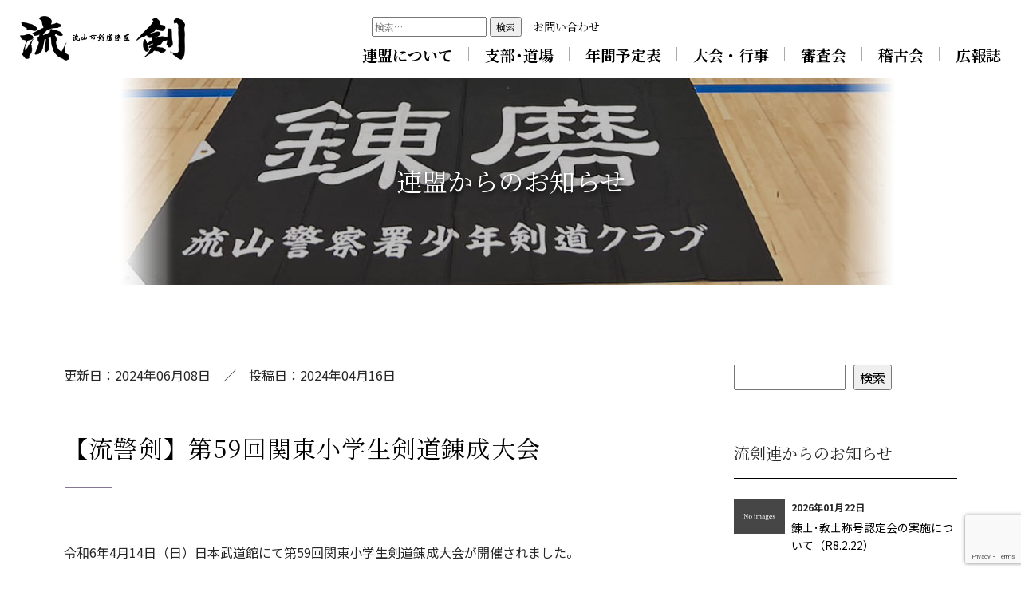

--- FILE ---
content_type: text/html; charset=UTF-8
request_url: https://ryukenren.com/2024/04/16/%E7%AC%AC59%E5%9B%9E%E9%96%A2%E6%9D%B1%E5%B0%8F%E5%AD%A6%E7%94%9F%E5%89%A3%E9%81%93%E9%8C%AC%E6%88%90%E5%A4%A7%E4%BC%9A/
body_size: 12931
content:
<!doctype html>
<html lang="ja">
<head>
	<!-- Google tag (gtag.js) -->
	<!--ここにアナリティクス-->
	
	<meta charset="UTF-8">
	<meta http-equiv="x-ua-compatible" content="ie=edge">
	<meta name="viewport" content="width=device-width, initial-scale=1">
	<meta name="copyright" content="© 流山市剣道連盟">
	<meta name="format-detection" content="telephone=no">
	<link rel="shortcut icon" href="https://ryukenren.com/cms/wp-content/themes/ryuken/favicon.ico">
	<link rel="icon" href="https://ryukenren.com/cms/wp-content/themes/ryuken/favicon-64.png" sizes="64x64" type="image/png">
	<link href="https://ryukenren.com/cms/wp-content/themes/ryuken/common/css/normalize.css" rel="stylesheet" media="all">
	<link href="https://ryukenren.com/cms/wp-content/themes/ryuken/common/css/font-awesome.min.css" rel="stylesheet" media="all">
	<link href="https://ryukenren.com/cms/wp-content/themes/ryuken/common/css/animate/animate.css" rel="stylesheet" media="all">
	<link href="https://ryukenren.com/cms/wp-content/themes/ryuken/style.css" rel="stylesheet" media="all">
	<script src="https://ryukenren.com/cms/wp-content/themes/ryuken/common/js/vendor/jquery-1.11.3.min.js"></script>
	<script type="text/javascript" src="https://ryukenren.com/cms/wp-content/themes/ryuken/common/js/common.js"></script>
	<link rel="stylesheet" href="https://cdn.jsdelivr.net/npm/swiper@10/swiper-bundle.min.css" />
	<script src="https://cdn.jsdelivr.net/npm/swiper@10/swiper-bundle.min.js"></script>
	<meta name='robots' content='index, follow, max-image-preview:large, max-snippet:-1, max-video-preview:-1' />

	<!-- This site is optimized with the Yoast SEO plugin v26.5 - https://yoast.com/wordpress/plugins/seo/ -->
	<title>【流警剣】第59回関東小学生剣道錬成大会 | 流山市剣道連盟</title>
	<link rel="canonical" href="https://ryukenren.com/2024/04/16/第59回関東小学生剣道錬成大会/" />
	<meta property="og:locale" content="ja_JP" />
	<meta property="og:type" content="article" />
	<meta property="og:title" content="【流警剣】第59回関東小学生剣道錬成大会 | 流山市剣道連盟" />
	<meta property="og:description" content="令和6年4月14日（日）日本武道館にて第59回関東小学生剣道錬成大会が開催されました。 流警剣からは小学四年生から中学一年生まで6名が参加いたしました。 早朝から夕方までの長丁場でしたが、試合の前後に中道場にて稽古もさせ [&hellip;]" />
	<meta property="og:url" content="https://ryukenren.com/2024/04/16/第59回関東小学生剣道錬成大会/" />
	<meta property="og:site_name" content="流山市剣道連盟" />
	<meta property="article:published_time" content="2024-04-15T20:31:23+00:00" />
	<meta property="article:modified_time" content="2024-06-08T13:31:34+00:00" />
	<meta property="og:image" content="https://ryukenren.com/cms/wp-content/uploads/2024/04/IMG_20240415_185456-300x174.jpg" />
	<meta name="author" content="大久保由美先生" />
	<meta name="twitter:card" content="summary_large_image" />
	<meta name="twitter:label1" content="執筆者" />
	<meta name="twitter:data1" content="大久保由美先生" />
	<meta name="twitter:label2" content="推定読み取り時間" />
	<meta name="twitter:data2" content="2分" />
	<script type="application/ld+json" class="yoast-schema-graph">{"@context":"https://schema.org","@graph":[{"@type":"Article","@id":"https://ryukenren.com/2024/04/16/%e7%ac%ac59%e5%9b%9e%e9%96%a2%e6%9d%b1%e5%b0%8f%e5%ad%a6%e7%94%9f%e5%89%a3%e9%81%93%e9%8c%ac%e6%88%90%e5%a4%a7%e4%bc%9a/#article","isPartOf":{"@id":"https://ryukenren.com/2024/04/16/%e7%ac%ac59%e5%9b%9e%e9%96%a2%e6%9d%b1%e5%b0%8f%e5%ad%a6%e7%94%9f%e5%89%a3%e9%81%93%e9%8c%ac%e6%88%90%e5%a4%a7%e4%bc%9a/"},"author":{"name":"大久保由美先生","@id":"https://ryukenren.com/#/schema/person/5715f64436145f8cf7d101a9b6000ee2"},"headline":"【流警剣】第59回関東小学生剣道錬成大会","datePublished":"2024-04-15T20:31:23+00:00","dateModified":"2024-06-08T13:31:34+00:00","mainEntityOfPage":{"@id":"https://ryukenren.com/2024/04/16/%e7%ac%ac59%e5%9b%9e%e9%96%a2%e6%9d%b1%e5%b0%8f%e5%ad%a6%e7%94%9f%e5%89%a3%e9%81%93%e9%8c%ac%e6%88%90%e5%a4%a7%e4%bc%9a/"},"wordCount":1,"commentCount":0,"publisher":{"@id":"https://ryukenren.com/#organization"},"image":{"@id":"https://ryukenren.com/2024/04/16/%e7%ac%ac59%e5%9b%9e%e9%96%a2%e6%9d%b1%e5%b0%8f%e5%ad%a6%e7%94%9f%e5%89%a3%e9%81%93%e9%8c%ac%e6%88%90%e5%a4%a7%e4%bc%9a/#primaryimage"},"thumbnailUrl":"https://ryukenren.com/cms/wp-content/uploads/2024/04/IMG_20240415_185456-300x174.jpg","articleSection":["支部からのお知らせ","連盟からのお知らせ","流山警察署少年剣道クラブ"],"inLanguage":"ja","potentialAction":[{"@type":"CommentAction","name":"Comment","target":["https://ryukenren.com/2024/04/16/%e7%ac%ac59%e5%9b%9e%e9%96%a2%e6%9d%b1%e5%b0%8f%e5%ad%a6%e7%94%9f%e5%89%a3%e9%81%93%e9%8c%ac%e6%88%90%e5%a4%a7%e4%bc%9a/#respond"]}]},{"@type":"WebPage","@id":"https://ryukenren.com/2024/04/16/%e7%ac%ac59%e5%9b%9e%e9%96%a2%e6%9d%b1%e5%b0%8f%e5%ad%a6%e7%94%9f%e5%89%a3%e9%81%93%e9%8c%ac%e6%88%90%e5%a4%a7%e4%bc%9a/","url":"https://ryukenren.com/2024/04/16/%e7%ac%ac59%e5%9b%9e%e9%96%a2%e6%9d%b1%e5%b0%8f%e5%ad%a6%e7%94%9f%e5%89%a3%e9%81%93%e9%8c%ac%e6%88%90%e5%a4%a7%e4%bc%9a/","name":"【流警剣】第59回関東小学生剣道錬成大会 | 流山市剣道連盟","isPartOf":{"@id":"https://ryukenren.com/#website"},"primaryImageOfPage":{"@id":"https://ryukenren.com/2024/04/16/%e7%ac%ac59%e5%9b%9e%e9%96%a2%e6%9d%b1%e5%b0%8f%e5%ad%a6%e7%94%9f%e5%89%a3%e9%81%93%e9%8c%ac%e6%88%90%e5%a4%a7%e4%bc%9a/#primaryimage"},"image":{"@id":"https://ryukenren.com/2024/04/16/%e7%ac%ac59%e5%9b%9e%e9%96%a2%e6%9d%b1%e5%b0%8f%e5%ad%a6%e7%94%9f%e5%89%a3%e9%81%93%e9%8c%ac%e6%88%90%e5%a4%a7%e4%bc%9a/#primaryimage"},"thumbnailUrl":"https://ryukenren.com/cms/wp-content/uploads/2024/04/IMG_20240415_185456-300x174.jpg","datePublished":"2024-04-15T20:31:23+00:00","dateModified":"2024-06-08T13:31:34+00:00","breadcrumb":{"@id":"https://ryukenren.com/2024/04/16/%e7%ac%ac59%e5%9b%9e%e9%96%a2%e6%9d%b1%e5%b0%8f%e5%ad%a6%e7%94%9f%e5%89%a3%e9%81%93%e9%8c%ac%e6%88%90%e5%a4%a7%e4%bc%9a/#breadcrumb"},"inLanguage":"ja","potentialAction":[{"@type":"ReadAction","target":["https://ryukenren.com/2024/04/16/%e7%ac%ac59%e5%9b%9e%e9%96%a2%e6%9d%b1%e5%b0%8f%e5%ad%a6%e7%94%9f%e5%89%a3%e9%81%93%e9%8c%ac%e6%88%90%e5%a4%a7%e4%bc%9a/"]}]},{"@type":"ImageObject","inLanguage":"ja","@id":"https://ryukenren.com/2024/04/16/%e7%ac%ac59%e5%9b%9e%e9%96%a2%e6%9d%b1%e5%b0%8f%e5%ad%a6%e7%94%9f%e5%89%a3%e9%81%93%e9%8c%ac%e6%88%90%e5%a4%a7%e4%bc%9a/#primaryimage","url":"https://ryukenren.com/cms/wp-content/uploads/2024/04/IMG_20240415_185456.jpg","contentUrl":"https://ryukenren.com/cms/wp-content/uploads/2024/04/IMG_20240415_185456.jpg","width":1655,"height":960},{"@type":"BreadcrumbList","@id":"https://ryukenren.com/2024/04/16/%e7%ac%ac59%e5%9b%9e%e9%96%a2%e6%9d%b1%e5%b0%8f%e5%ad%a6%e7%94%9f%e5%89%a3%e9%81%93%e9%8c%ac%e6%88%90%e5%a4%a7%e4%bc%9a/#breadcrumb","itemListElement":[{"@type":"ListItem","position":1,"name":"ホーム","item":"https://ryukenren.com/"},{"@type":"ListItem","position":2,"name":"【流警剣】第59回関東小学生剣道錬成大会"}]},{"@type":"WebSite","@id":"https://ryukenren.com/#website","url":"https://ryukenren.com/","name":"流山市剣道連盟","description":"千葉県流山市","publisher":{"@id":"https://ryukenren.com/#organization"},"alternateName":"流剣連","potentialAction":[{"@type":"SearchAction","target":{"@type":"EntryPoint","urlTemplate":"https://ryukenren.com/?s={search_term_string}"},"query-input":{"@type":"PropertyValueSpecification","valueRequired":true,"valueName":"search_term_string"}}],"inLanguage":"ja"},{"@type":"Organization","@id":"https://ryukenren.com/#organization","name":"流山市剣道連盟","alternateName":"流剣連","url":"https://ryukenren.com/","logo":{"@type":"ImageObject","inLanguage":"ja","@id":"https://ryukenren.com/#/schema/logo/image/","url":"http://ryukenren.com/cms/wp-content/uploads/2023/10/logo.png","contentUrl":"http://ryukenren.com/cms/wp-content/uploads/2023/10/logo.png","width":324,"height":87,"caption":"流山市剣道連盟"},"image":{"@id":"https://ryukenren.com/#/schema/logo/image/"}},{"@type":"Person","@id":"https://ryukenren.com/#/schema/person/5715f64436145f8cf7d101a9b6000ee2","name":"大久保由美先生","image":{"@type":"ImageObject","inLanguage":"ja","@id":"https://ryukenren.com/#/schema/person/image/","url":"https://secure.gravatar.com/avatar/602587f2ad0f650479ce31517a755576cf0cee6c5f19dbce3b1412bb06dafc07?s=96&d=mm&r=g","contentUrl":"https://secure.gravatar.com/avatar/602587f2ad0f650479ce31517a755576cf0cee6c5f19dbce3b1412bb06dafc07?s=96&d=mm&r=g","caption":"大久保由美先生"}}]}</script>
	<!-- / Yoast SEO plugin. -->


<link rel="alternate" title="oEmbed (JSON)" type="application/json+oembed" href="https://ryukenren.com/wp-json/oembed/1.0/embed?url=https%3A%2F%2Fryukenren.com%2F2024%2F04%2F16%2F%25e7%25ac%25ac59%25e5%259b%259e%25e9%2596%25a2%25e6%259d%25b1%25e5%25b0%258f%25e5%25ad%25a6%25e7%2594%259f%25e5%2589%25a3%25e9%2581%2593%25e9%258c%25ac%25e6%2588%2590%25e5%25a4%25a7%25e4%25bc%259a%2F" />
<link rel="alternate" title="oEmbed (XML)" type="text/xml+oembed" href="https://ryukenren.com/wp-json/oembed/1.0/embed?url=https%3A%2F%2Fryukenren.com%2F2024%2F04%2F16%2F%25e7%25ac%25ac59%25e5%259b%259e%25e9%2596%25a2%25e6%259d%25b1%25e5%25b0%258f%25e5%25ad%25a6%25e7%2594%259f%25e5%2589%25a3%25e9%2581%2593%25e9%258c%25ac%25e6%2588%2590%25e5%25a4%25a7%25e4%25bc%259a%2F&#038;format=xml" />
<style id='wp-img-auto-sizes-contain-inline-css'>
img:is([sizes=auto i],[sizes^="auto," i]){contain-intrinsic-size:3000px 1500px}
/*# sourceURL=wp-img-auto-sizes-contain-inline-css */
</style>
<style id='wp-block-library-inline-css'>
:root{--wp-block-synced-color:#7a00df;--wp-block-synced-color--rgb:122,0,223;--wp-bound-block-color:var(--wp-block-synced-color);--wp-editor-canvas-background:#ddd;--wp-admin-theme-color:#007cba;--wp-admin-theme-color--rgb:0,124,186;--wp-admin-theme-color-darker-10:#006ba1;--wp-admin-theme-color-darker-10--rgb:0,107,160.5;--wp-admin-theme-color-darker-20:#005a87;--wp-admin-theme-color-darker-20--rgb:0,90,135;--wp-admin-border-width-focus:2px}@media (min-resolution:192dpi){:root{--wp-admin-border-width-focus:1.5px}}.wp-element-button{cursor:pointer}:root .has-very-light-gray-background-color{background-color:#eee}:root .has-very-dark-gray-background-color{background-color:#313131}:root .has-very-light-gray-color{color:#eee}:root .has-very-dark-gray-color{color:#313131}:root .has-vivid-green-cyan-to-vivid-cyan-blue-gradient-background{background:linear-gradient(135deg,#00d084,#0693e3)}:root .has-purple-crush-gradient-background{background:linear-gradient(135deg,#34e2e4,#4721fb 50%,#ab1dfe)}:root .has-hazy-dawn-gradient-background{background:linear-gradient(135deg,#faaca8,#dad0ec)}:root .has-subdued-olive-gradient-background{background:linear-gradient(135deg,#fafae1,#67a671)}:root .has-atomic-cream-gradient-background{background:linear-gradient(135deg,#fdd79a,#004a59)}:root .has-nightshade-gradient-background{background:linear-gradient(135deg,#330968,#31cdcf)}:root .has-midnight-gradient-background{background:linear-gradient(135deg,#020381,#2874fc)}:root{--wp--preset--font-size--normal:16px;--wp--preset--font-size--huge:42px}.has-regular-font-size{font-size:1em}.has-larger-font-size{font-size:2.625em}.has-normal-font-size{font-size:var(--wp--preset--font-size--normal)}.has-huge-font-size{font-size:var(--wp--preset--font-size--huge)}.has-text-align-center{text-align:center}.has-text-align-left{text-align:left}.has-text-align-right{text-align:right}.has-fit-text{white-space:nowrap!important}#end-resizable-editor-section{display:none}.aligncenter{clear:both}.items-justified-left{justify-content:flex-start}.items-justified-center{justify-content:center}.items-justified-right{justify-content:flex-end}.items-justified-space-between{justify-content:space-between}.screen-reader-text{border:0;clip-path:inset(50%);height:1px;margin:-1px;overflow:hidden;padding:0;position:absolute;width:1px;word-wrap:normal!important}.screen-reader-text:focus{background-color:#ddd;clip-path:none;color:#444;display:block;font-size:1em;height:auto;left:5px;line-height:normal;padding:15px 23px 14px;text-decoration:none;top:5px;width:auto;z-index:100000}html :where(.has-border-color){border-style:solid}html :where([style*=border-top-color]){border-top-style:solid}html :where([style*=border-right-color]){border-right-style:solid}html :where([style*=border-bottom-color]){border-bottom-style:solid}html :where([style*=border-left-color]){border-left-style:solid}html :where([style*=border-width]){border-style:solid}html :where([style*=border-top-width]){border-top-style:solid}html :where([style*=border-right-width]){border-right-style:solid}html :where([style*=border-bottom-width]){border-bottom-style:solid}html :where([style*=border-left-width]){border-left-style:solid}html :where(img[class*=wp-image-]){height:auto;max-width:100%}:where(figure){margin:0 0 1em}html :where(.is-position-sticky){--wp-admin--admin-bar--position-offset:var(--wp-admin--admin-bar--height,0px)}@media screen and (max-width:600px){html :where(.is-position-sticky){--wp-admin--admin-bar--position-offset:0px}}

/*# sourceURL=wp-block-library-inline-css */
</style><style id='wp-block-search-inline-css'>
.wp-block-search__button{margin-left:10px;word-break:normal}.wp-block-search__button.has-icon{line-height:0}.wp-block-search__button svg{height:1.25em;min-height:24px;min-width:24px;width:1.25em;fill:currentColor;vertical-align:text-bottom}:where(.wp-block-search__button){border:1px solid #ccc;padding:6px 10px}.wp-block-search__inside-wrapper{display:flex;flex:auto;flex-wrap:nowrap;max-width:100%}.wp-block-search__label{width:100%}.wp-block-search.wp-block-search__button-only .wp-block-search__button{box-sizing:border-box;display:flex;flex-shrink:0;justify-content:center;margin-left:0;max-width:100%}.wp-block-search.wp-block-search__button-only .wp-block-search__inside-wrapper{min-width:0!important;transition-property:width}.wp-block-search.wp-block-search__button-only .wp-block-search__input{flex-basis:100%;transition-duration:.3s}.wp-block-search.wp-block-search__button-only.wp-block-search__searchfield-hidden,.wp-block-search.wp-block-search__button-only.wp-block-search__searchfield-hidden .wp-block-search__inside-wrapper{overflow:hidden}.wp-block-search.wp-block-search__button-only.wp-block-search__searchfield-hidden .wp-block-search__input{border-left-width:0!important;border-right-width:0!important;flex-basis:0;flex-grow:0;margin:0;min-width:0!important;padding-left:0!important;padding-right:0!important;width:0!important}:where(.wp-block-search__input){appearance:none;border:1px solid #949494;flex-grow:1;font-family:inherit;font-size:inherit;font-style:inherit;font-weight:inherit;letter-spacing:inherit;line-height:inherit;margin-left:0;margin-right:0;min-width:3rem;padding:8px;text-decoration:unset!important;text-transform:inherit}:where(.wp-block-search__button-inside .wp-block-search__inside-wrapper){background-color:#fff;border:1px solid #949494;box-sizing:border-box;padding:4px}:where(.wp-block-search__button-inside .wp-block-search__inside-wrapper) .wp-block-search__input{border:none;border-radius:0;padding:0 4px}:where(.wp-block-search__button-inside .wp-block-search__inside-wrapper) .wp-block-search__input:focus{outline:none}:where(.wp-block-search__button-inside .wp-block-search__inside-wrapper) :where(.wp-block-search__button){padding:4px 8px}.wp-block-search.aligncenter .wp-block-search__inside-wrapper{margin:auto}.wp-block[data-align=right] .wp-block-search.wp-block-search__button-only .wp-block-search__inside-wrapper{float:right}
/*# sourceURL=https://ryukenren.com/cms/wp-includes/blocks/search/style.min.css */
</style>
<style id='wp-block-group-inline-css'>
.wp-block-group{box-sizing:border-box}:where(.wp-block-group.wp-block-group-is-layout-constrained){position:relative}
/*# sourceURL=https://ryukenren.com/cms/wp-includes/blocks/group/style.min.css */
</style>
<style id='global-styles-inline-css'>
:root{--wp--preset--aspect-ratio--square: 1;--wp--preset--aspect-ratio--4-3: 4/3;--wp--preset--aspect-ratio--3-4: 3/4;--wp--preset--aspect-ratio--3-2: 3/2;--wp--preset--aspect-ratio--2-3: 2/3;--wp--preset--aspect-ratio--16-9: 16/9;--wp--preset--aspect-ratio--9-16: 9/16;--wp--preset--color--black: #000000;--wp--preset--color--cyan-bluish-gray: #abb8c3;--wp--preset--color--white: #ffffff;--wp--preset--color--pale-pink: #f78da7;--wp--preset--color--vivid-red: #cf2e2e;--wp--preset--color--luminous-vivid-orange: #ff6900;--wp--preset--color--luminous-vivid-amber: #fcb900;--wp--preset--color--light-green-cyan: #7bdcb5;--wp--preset--color--vivid-green-cyan: #00d084;--wp--preset--color--pale-cyan-blue: #8ed1fc;--wp--preset--color--vivid-cyan-blue: #0693e3;--wp--preset--color--vivid-purple: #9b51e0;--wp--preset--gradient--vivid-cyan-blue-to-vivid-purple: linear-gradient(135deg,rgb(6,147,227) 0%,rgb(155,81,224) 100%);--wp--preset--gradient--light-green-cyan-to-vivid-green-cyan: linear-gradient(135deg,rgb(122,220,180) 0%,rgb(0,208,130) 100%);--wp--preset--gradient--luminous-vivid-amber-to-luminous-vivid-orange: linear-gradient(135deg,rgb(252,185,0) 0%,rgb(255,105,0) 100%);--wp--preset--gradient--luminous-vivid-orange-to-vivid-red: linear-gradient(135deg,rgb(255,105,0) 0%,rgb(207,46,46) 100%);--wp--preset--gradient--very-light-gray-to-cyan-bluish-gray: linear-gradient(135deg,rgb(238,238,238) 0%,rgb(169,184,195) 100%);--wp--preset--gradient--cool-to-warm-spectrum: linear-gradient(135deg,rgb(74,234,220) 0%,rgb(151,120,209) 20%,rgb(207,42,186) 40%,rgb(238,44,130) 60%,rgb(251,105,98) 80%,rgb(254,248,76) 100%);--wp--preset--gradient--blush-light-purple: linear-gradient(135deg,rgb(255,206,236) 0%,rgb(152,150,240) 100%);--wp--preset--gradient--blush-bordeaux: linear-gradient(135deg,rgb(254,205,165) 0%,rgb(254,45,45) 50%,rgb(107,0,62) 100%);--wp--preset--gradient--luminous-dusk: linear-gradient(135deg,rgb(255,203,112) 0%,rgb(199,81,192) 50%,rgb(65,88,208) 100%);--wp--preset--gradient--pale-ocean: linear-gradient(135deg,rgb(255,245,203) 0%,rgb(182,227,212) 50%,rgb(51,167,181) 100%);--wp--preset--gradient--electric-grass: linear-gradient(135deg,rgb(202,248,128) 0%,rgb(113,206,126) 100%);--wp--preset--gradient--midnight: linear-gradient(135deg,rgb(2,3,129) 0%,rgb(40,116,252) 100%);--wp--preset--font-size--small: 13px;--wp--preset--font-size--medium: 20px;--wp--preset--font-size--large: 36px;--wp--preset--font-size--x-large: 42px;--wp--preset--spacing--20: 0.44rem;--wp--preset--spacing--30: 0.67rem;--wp--preset--spacing--40: 1rem;--wp--preset--spacing--50: 1.5rem;--wp--preset--spacing--60: 2.25rem;--wp--preset--spacing--70: 3.38rem;--wp--preset--spacing--80: 5.06rem;--wp--preset--shadow--natural: 6px 6px 9px rgba(0, 0, 0, 0.2);--wp--preset--shadow--deep: 12px 12px 50px rgba(0, 0, 0, 0.4);--wp--preset--shadow--sharp: 6px 6px 0px rgba(0, 0, 0, 0.2);--wp--preset--shadow--outlined: 6px 6px 0px -3px rgb(255, 255, 255), 6px 6px rgb(0, 0, 0);--wp--preset--shadow--crisp: 6px 6px 0px rgb(0, 0, 0);}:where(.is-layout-flex){gap: 0.5em;}:where(.is-layout-grid){gap: 0.5em;}body .is-layout-flex{display: flex;}.is-layout-flex{flex-wrap: wrap;align-items: center;}.is-layout-flex > :is(*, div){margin: 0;}body .is-layout-grid{display: grid;}.is-layout-grid > :is(*, div){margin: 0;}:where(.wp-block-columns.is-layout-flex){gap: 2em;}:where(.wp-block-columns.is-layout-grid){gap: 2em;}:where(.wp-block-post-template.is-layout-flex){gap: 1.25em;}:where(.wp-block-post-template.is-layout-grid){gap: 1.25em;}.has-black-color{color: var(--wp--preset--color--black) !important;}.has-cyan-bluish-gray-color{color: var(--wp--preset--color--cyan-bluish-gray) !important;}.has-white-color{color: var(--wp--preset--color--white) !important;}.has-pale-pink-color{color: var(--wp--preset--color--pale-pink) !important;}.has-vivid-red-color{color: var(--wp--preset--color--vivid-red) !important;}.has-luminous-vivid-orange-color{color: var(--wp--preset--color--luminous-vivid-orange) !important;}.has-luminous-vivid-amber-color{color: var(--wp--preset--color--luminous-vivid-amber) !important;}.has-light-green-cyan-color{color: var(--wp--preset--color--light-green-cyan) !important;}.has-vivid-green-cyan-color{color: var(--wp--preset--color--vivid-green-cyan) !important;}.has-pale-cyan-blue-color{color: var(--wp--preset--color--pale-cyan-blue) !important;}.has-vivid-cyan-blue-color{color: var(--wp--preset--color--vivid-cyan-blue) !important;}.has-vivid-purple-color{color: var(--wp--preset--color--vivid-purple) !important;}.has-black-background-color{background-color: var(--wp--preset--color--black) !important;}.has-cyan-bluish-gray-background-color{background-color: var(--wp--preset--color--cyan-bluish-gray) !important;}.has-white-background-color{background-color: var(--wp--preset--color--white) !important;}.has-pale-pink-background-color{background-color: var(--wp--preset--color--pale-pink) !important;}.has-vivid-red-background-color{background-color: var(--wp--preset--color--vivid-red) !important;}.has-luminous-vivid-orange-background-color{background-color: var(--wp--preset--color--luminous-vivid-orange) !important;}.has-luminous-vivid-amber-background-color{background-color: var(--wp--preset--color--luminous-vivid-amber) !important;}.has-light-green-cyan-background-color{background-color: var(--wp--preset--color--light-green-cyan) !important;}.has-vivid-green-cyan-background-color{background-color: var(--wp--preset--color--vivid-green-cyan) !important;}.has-pale-cyan-blue-background-color{background-color: var(--wp--preset--color--pale-cyan-blue) !important;}.has-vivid-cyan-blue-background-color{background-color: var(--wp--preset--color--vivid-cyan-blue) !important;}.has-vivid-purple-background-color{background-color: var(--wp--preset--color--vivid-purple) !important;}.has-black-border-color{border-color: var(--wp--preset--color--black) !important;}.has-cyan-bluish-gray-border-color{border-color: var(--wp--preset--color--cyan-bluish-gray) !important;}.has-white-border-color{border-color: var(--wp--preset--color--white) !important;}.has-pale-pink-border-color{border-color: var(--wp--preset--color--pale-pink) !important;}.has-vivid-red-border-color{border-color: var(--wp--preset--color--vivid-red) !important;}.has-luminous-vivid-orange-border-color{border-color: var(--wp--preset--color--luminous-vivid-orange) !important;}.has-luminous-vivid-amber-border-color{border-color: var(--wp--preset--color--luminous-vivid-amber) !important;}.has-light-green-cyan-border-color{border-color: var(--wp--preset--color--light-green-cyan) !important;}.has-vivid-green-cyan-border-color{border-color: var(--wp--preset--color--vivid-green-cyan) !important;}.has-pale-cyan-blue-border-color{border-color: var(--wp--preset--color--pale-cyan-blue) !important;}.has-vivid-cyan-blue-border-color{border-color: var(--wp--preset--color--vivid-cyan-blue) !important;}.has-vivid-purple-border-color{border-color: var(--wp--preset--color--vivid-purple) !important;}.has-vivid-cyan-blue-to-vivid-purple-gradient-background{background: var(--wp--preset--gradient--vivid-cyan-blue-to-vivid-purple) !important;}.has-light-green-cyan-to-vivid-green-cyan-gradient-background{background: var(--wp--preset--gradient--light-green-cyan-to-vivid-green-cyan) !important;}.has-luminous-vivid-amber-to-luminous-vivid-orange-gradient-background{background: var(--wp--preset--gradient--luminous-vivid-amber-to-luminous-vivid-orange) !important;}.has-luminous-vivid-orange-to-vivid-red-gradient-background{background: var(--wp--preset--gradient--luminous-vivid-orange-to-vivid-red) !important;}.has-very-light-gray-to-cyan-bluish-gray-gradient-background{background: var(--wp--preset--gradient--very-light-gray-to-cyan-bluish-gray) !important;}.has-cool-to-warm-spectrum-gradient-background{background: var(--wp--preset--gradient--cool-to-warm-spectrum) !important;}.has-blush-light-purple-gradient-background{background: var(--wp--preset--gradient--blush-light-purple) !important;}.has-blush-bordeaux-gradient-background{background: var(--wp--preset--gradient--blush-bordeaux) !important;}.has-luminous-dusk-gradient-background{background: var(--wp--preset--gradient--luminous-dusk) !important;}.has-pale-ocean-gradient-background{background: var(--wp--preset--gradient--pale-ocean) !important;}.has-electric-grass-gradient-background{background: var(--wp--preset--gradient--electric-grass) !important;}.has-midnight-gradient-background{background: var(--wp--preset--gradient--midnight) !important;}.has-small-font-size{font-size: var(--wp--preset--font-size--small) !important;}.has-medium-font-size{font-size: var(--wp--preset--font-size--medium) !important;}.has-large-font-size{font-size: var(--wp--preset--font-size--large) !important;}.has-x-large-font-size{font-size: var(--wp--preset--font-size--x-large) !important;}
/*# sourceURL=global-styles-inline-css */
</style>

<style id='classic-theme-styles-inline-css'>
/*! This file is auto-generated */
.wp-block-button__link{color:#fff;background-color:#32373c;border-radius:9999px;box-shadow:none;text-decoration:none;padding:calc(.667em + 2px) calc(1.333em + 2px);font-size:1.125em}.wp-block-file__button{background:#32373c;color:#fff;text-decoration:none}
/*# sourceURL=/wp-includes/css/classic-themes.min.css */
</style>
<link rel='stylesheet' id='wp-components-css' href='https://ryukenren.com/cms/wp-includes/css/dist/components/style.min.css?ver=6.9' media='all' />
<link rel='stylesheet' id='wp-preferences-css' href='https://ryukenren.com/cms/wp-includes/css/dist/preferences/style.min.css?ver=6.9' media='all' />
<link rel='stylesheet' id='wp-block-editor-css' href='https://ryukenren.com/cms/wp-includes/css/dist/block-editor/style.min.css?ver=6.9' media='all' />
<link rel='stylesheet' id='wp-reusable-blocks-css' href='https://ryukenren.com/cms/wp-includes/css/dist/reusable-blocks/style.min.css?ver=6.9' media='all' />
<link rel='stylesheet' id='wp-patterns-css' href='https://ryukenren.com/cms/wp-includes/css/dist/patterns/style.min.css?ver=6.9' media='all' />
<link rel='stylesheet' id='wp-editor-css' href='https://ryukenren.com/cms/wp-includes/css/dist/editor/style.min.css?ver=6.9' media='all' />
<link rel='stylesheet' id='block-robo-gallery-style-css-css' href='https://ryukenren.com/cms/wp-content/plugins/robo-gallery/includes/extensions/block/dist/blocks.style.build.css?ver=5.1.1' media='all' />
<link rel='stylesheet' id='contact-form-7-css' href='https://ryukenren.com/cms/wp-content/plugins/contact-form-7/includes/css/styles.css?ver=6.1.4' media='all' />
<link rel='stylesheet' id='ryuken-style-css' href='https://ryukenren.com/cms/wp-content/themes/ryuken/style.css?ver=1.0.0' media='all' />
<link rel='stylesheet' id='wp-pagenavi-css' href='https://ryukenren.com/cms/wp-content/plugins/wp-pagenavi/pagenavi-css.css?ver=2.70' media='all' />
<link rel='stylesheet' id='tablepress-default-css' href='https://ryukenren.com/cms/wp-content/plugins/tablepress/css/build/default.css?ver=3.2.5' media='all' />
<link rel="https://api.w.org/" href="https://ryukenren.com/wp-json/" /><link rel="alternate" title="JSON" type="application/json" href="https://ryukenren.com/wp-json/wp/v2/posts/4352" /><link rel="EditURI" type="application/rsd+xml" title="RSD" href="https://ryukenren.com/cms/xmlrpc.php?rsd" />
<meta name="generator" content="WordPress 6.9" />
<link rel='shortlink' href='https://ryukenren.com/?p=4352' />
<link rel="pingback" href="https://ryukenren.com/cms/xmlrpc.php"></head>

<body id="pagetop"  class="wp-singular post-template-default single single-post postid-4352 single-format-standard wp-theme-ryuken childcate otherpage categoryid-7 categoryid-6 categoryid-13">
<div class="js_preloader preloader">
  <div class="spinner"></div>
</div>
<!-- / .preloader -->
<div class="cd-main-content">
<!-- Header// -->
<header id="header">
  <div class="header">
  	<nav class="header-menu-top">
    <h1 class="header-title"><a href="https://ryukenren.com/" class="title-main"><img src="https://ryukenren.com/cms/wp-content/themes/ryuken/img/logo.png" alt="流山市剣道連盟 | 千葉県流山市" data-delighter loading="lazy"/></a></h1>
    <div>
      <nav class="sub">
      <form role="search" method="get" class="search-form" action="https://ryukenren.com/">
				<label>
					<span class="screen-reader-text">検索:</span>
					<input type="search" class="search-field" placeholder="検索&hellip;" value="" name="s" />
				</label>
				<input type="submit" class="search-submit" value="検索" />
			</form>        <a href="https://ryukenren.com/contact">お問い合わせ</a>
        <a href="#" target="_blank"><img src="https://ryukenren.com/cms/wp-content/themes/ryuken/img/insta.png" alt="instagram" data-delighter loading="lazy"/></a>
        <a href="#" target="_blank"><img src="https://ryukenren.com/cms/wp-content/themes/ryuken/img/x.png" alt="x（twitter）" data-delighter loading="lazy"/></a>
      </nav>
      <ul>  
        <li><a href="https://ryukenren.com/about/">連盟について</a></li>
        <li><a href="https://ryukenren.com/branch/">支部･道場</a></li>
        <li><a href="https://ryukenren.com/schedule/">年間予定表</a></li>
        <li><a href="https://ryukenren.com/event/">大会・行事</a></li>
        <li><a href="https://ryukenren.com/examination/">審査会</a></li>
        <li><a href="https://ryukenren.com/practice/">稽古会</a></li>
        <li><a href="https://ryukenren.com/magazine/">広報誌</a></li>
        <!--<li><a href="#">Q＆A</a></li>-->
      </ul>
    </div>
  </nav>
	  
  <nav class="header-menu">
    <div class="header-menu-gl">
		<ul>
        <li><a href="https://ryukenren.com/about/">連盟について</a></li>
        <li><a href="https://ryukenren.com/branch/">支部･道場</a></li>
        <li><a href="https://ryukenren.com/schedule/">年間予定表</a></li>
        <li><a href="https://ryukenren.com/event/">大会・行事</a></li>
        <li><a href="https://ryukenren.com/examination/">審査会</a></li>
        <li><a href="https://ryukenren.com/practice/">稽古会</a></li>
        <li><a href="https://ryukenren.com/magazine/">広報誌</a></li>
      <!--<li><a href="#">Q＆A</a></li>-->
      <li><a href="https://ryukenren.com/contact">お問い合わせ</a></li>
      <li class="contact-n"><a href="#" target="_blank"><img class="bigbr" src="https://ryukenren.com/cms/wp-content/themes/ryuken/img/insta.png" alt="instagram" data-delighter loading="lazy"/><img class="smallbr" src="https://ryukenren.com/cms/wp-content/themes/ryuken/img/instaw.png" alt="instagram" data-delighter loading="lazy"/></a></li>
      <li class="contact-n"><a href="#" target="_blank"><img class="bigbr" src="https://ryukenren.com/cms/wp-content/themes/ryuken/img/x.png" alt="x（twitter）" data-delighter loading="lazy"/><img class="smallbr" src="https://ryukenren.com/cms/wp-content/themes/ryuken/img/xw.png" alt="x（twitter）" data-delighter loading="lazy"/></a></li>
		</ul>
    <div class="search-center"><form role="search" method="get" class="search-form" action="https://ryukenren.com/">
				<label>
					<span class="screen-reader-text">検索:</span>
					<input type="search" class="search-field" placeholder="検索&hellip;" value="" name="s" />
				</label>
				<input type="submit" class="search-submit" value="検索" />
			</form></div>
    </div>
  </nav>
  <div id="menu-btn">
    <div class="menu-btn"><span class="menu-btn-icon"></span><span class="menu-btn-text"></span></div>
  </div>
</div>
</header>
<!-- //Header -->
<main id="mainContents" role="main">


	<div class="ptbox">
    <div class="pagetitle">
    <h1>連盟からのお知らせ</h1>
    </div>
  </div>

<article>


<section class="content_outer">
  <div class="container">
    <div class="col-left">
	<div class="page_body_post">
        <p class="postdate">更新日：2024年06月08日　／　投稿日：2024年04月16日</p>
        <h3>【流警剣】第59回関東小学生剣道錬成大会</h3>
      </div><br><br>
        <div class="page-body">
    <p>令和6年4月14日（日）日本武道館にて第59回関東小学生剣道錬成大会が開催されました。</p>
<p>流警剣からは小学四年生から中学一年生まで6名が参加いたしました。<img fetchpriority="high" decoding="async" class="alignnone size-medium wp-image-4354" src="https://ryukenren.com/cms/wp-content/uploads/2024/04/IMG_20240415_185456-300x174.jpg" alt="" width="300" height="174" srcset="https://ryukenren.com/cms/wp-content/uploads/2024/04/IMG_20240415_185456-300x174.jpg 300w, https://ryukenren.com/cms/wp-content/uploads/2024/04/IMG_20240415_185456-1024x594.jpg 1024w, https://ryukenren.com/cms/wp-content/uploads/2024/04/IMG_20240415_185456-768x445.jpg 768w, https://ryukenren.com/cms/wp-content/uploads/2024/04/IMG_20240415_185456-1536x891.jpg 1536w, https://ryukenren.com/cms/wp-content/uploads/2024/04/IMG_20240415_185456.jpg 1655w" sizes="(max-width: 300px) 100vw, 300px" /></p>
<p><img decoding="async" class="alignnone size-medium wp-image-4353" src="https://ryukenren.com/cms/wp-content/uploads/2024/04/IMG_20240414_084352-300x225.jpg" alt="" width="300" height="225" srcset="https://ryukenren.com/cms/wp-content/uploads/2024/04/IMG_20240414_084352-300x225.jpg 300w, https://ryukenren.com/cms/wp-content/uploads/2024/04/IMG_20240414_084352-1024x768.jpg 1024w, https://ryukenren.com/cms/wp-content/uploads/2024/04/IMG_20240414_084352-768x576.jpg 768w, https://ryukenren.com/cms/wp-content/uploads/2024/04/IMG_20240414_084352-1536x1152.jpg 1536w, https://ryukenren.com/cms/wp-content/uploads/2024/04/IMG_20240414_084352-2048x1536.jpg 2048w" sizes="(max-width: 300px) 100vw, 300px" /></p>
<p>早朝から夕方までの長丁場でしたが、試合の前後に中道場にて稽古もさせていただき日本武道館での試合はよい経験になったと思います。</p>
<p><img decoding="async" class="alignnone size-medium wp-image-4355" src="https://ryukenren.com/cms/wp-content/uploads/2024/04/IMG_20240414_124656-300x225.jpg" alt="" width="300" height="225" srcset="https://ryukenren.com/cms/wp-content/uploads/2024/04/IMG_20240414_124656-300x225.jpg 300w, https://ryukenren.com/cms/wp-content/uploads/2024/04/IMG_20240414_124656-1024x768.jpg 1024w, https://ryukenren.com/cms/wp-content/uploads/2024/04/IMG_20240414_124656-768x576.jpg 768w, https://ryukenren.com/cms/wp-content/uploads/2024/04/IMG_20240414_124656-1536x1152.jpg 1536w, https://ryukenren.com/cms/wp-content/uploads/2024/04/IMG_20240414_124656-2048x1536.jpg 2048w" sizes="(max-width: 300px) 100vw, 300px" /></p>
<p>皆それぞれ日頃の練習の成果を発揮できたのではないかと思います。</p>
<p>試合の経験から得たものを今後のお稽古を通して次の試合にもいかしてほしいと思います。</p>
<p>&nbsp;</p>
<p>入賞者</p>
<p>優良賞　四年生　鎌田悠生</p>
<p>優良賞　四年生　三枝義明</p>
<blockquote><p><img decoding="async" class="alignnone size-medium wp-image-4356" src="https://ryukenren.com/cms/wp-content/uploads/2024/04/IMG_20240415_185527-300x186.jpg" alt="" width="300" height="186" srcset="https://ryukenren.com/cms/wp-content/uploads/2024/04/IMG_20240415_185527-300x186.jpg 300w, https://ryukenren.com/cms/wp-content/uploads/2024/04/IMG_20240415_185527-1024x633.jpg 1024w, https://ryukenren.com/cms/wp-content/uploads/2024/04/IMG_20240415_185527-768x475.jpg 768w, https://ryukenren.com/cms/wp-content/uploads/2024/04/IMG_20240415_185527-1536x950.jpg 1536w, https://ryukenren.com/cms/wp-content/uploads/2024/04/IMG_20240415_185527.jpg 1552w" sizes="(max-width: 300px) 100vw, 300px" /><em><img decoding="async" class="alignnone size-medium wp-image-4357" src="https://ryukenren.com/cms/wp-content/uploads/2024/04/IMG_20240415_185510-229x300.jpg" alt="" width="229" height="300" srcset="https://ryukenren.com/cms/wp-content/uploads/2024/04/IMG_20240415_185510-229x300.jpg 229w, https://ryukenren.com/cms/wp-content/uploads/2024/04/IMG_20240415_185510-782x1024.jpg 782w, https://ryukenren.com/cms/wp-content/uploads/2024/04/IMG_20240415_185510-768x1006.jpg 768w, https://ryukenren.com/cms/wp-content/uploads/2024/04/IMG_20240415_185510.jpg 1103w" sizes="(max-width: 229px) 100vw, 229px" /></em></p></blockquote>
	<div style="clear:both;display:block;width:100%;">この部分にclear:both;を設定しています</div>
    </div>
    <br><br><br>
    <div class="btn"><a href="https://ryukenren.com/branch/" class="btn-normal">一覧にもどる</a></div>
    </div>

    <div class="col-right">
	
<aside id="secondary" class="widget-area">
	<section id="block-2" class="widget widget_block widget_search"><form role="search" method="get" action="https://ryukenren.com/" class="wp-block-search__button-outside wp-block-search__text-button wp-block-search"    ><label class="wp-block-search__label" for="wp-block-search__input-1" >検索</label><div class="wp-block-search__inside-wrapper" ><input class="wp-block-search__input" id="wp-block-search__input-1" placeholder="" value="" type="search" name="s" required /><button aria-label="検索" class="wp-block-search__button wp-element-button" type="submit" >検索</button></div></form></section><section id="block-6" class="widget widget_block">
<div class="wp-block-group"><div class="wp-block-group__inner-container is-layout-flow wp-block-group-is-layout-flow"></div></div>
</section></aside><!-- #secondary -->

<aside>
        <p class="sidetitle">流剣連からのお知らせ</p>
			<ul class="sidelist">
        		<li>
            <figure><img alt="錬士･教士称号認定会の実施について（R8.2.22）" src="https://ryukenren.com/cms/wp-content/themes/ryuken/img/postlogo_ss.jpg" /></figure>
            <div class="sidelist-txt">
              <p class="infom"><span class="date">2026年01月22日</span></p>
              <p class="posttitle"><a href="https://ryukenren.com/2026/01/22/%e9%8c%ac%e5%a3%ab%ef%bd%a5%e6%95%99%e5%a3%ab%e7%a7%b0%e5%8f%b7%e8%aa%8d%e5%ae%9a%e4%bc%9a%e3%81%ae%e5%ae%9f%e6%96%bd%e3%81%ab%e3%81%a4%e3%81%84%e3%81%a6%ef%bc%88r8-2-22%ef%bc%89/">錬士･教士称号認定会の実施について（R8.2.22）</a></p>
            </div>
          </li>
        		<li>
            <figure><img alt="冬季剣道審査会見学者の事前登録のご案内について" src="https://ryukenren.com/cms/wp-content/themes/ryuken/img/postlogo_ss.jpg" /></figure>
            <div class="sidelist-txt">
              <p class="infom"><span class="date">2026年01月20日</span></p>
              <p class="posttitle"><a href="https://ryukenren.com/2026/01/20/%e5%86%ac%e5%ad%a3%e5%89%a3%e9%81%93%e5%af%a9%e6%9f%bb%e4%bc%9a%e8%a6%8b%e5%ad%a6%e8%80%85%e3%81%ae%e4%ba%8b%e5%89%8d%e7%99%bb%e9%8c%b2%e3%81%ae%e3%81%94%e6%a1%88%e5%86%85%e3%81%ab%e3%81%a4%e3%81%84/">冬季剣道審査会見学者の事前登録のご案内について</a></p>
            </div>
          </li>
                    </ul>
<a href="https://ryukenren.com/ryuken/" class="btn-side">もっと見る</a>

      </aside>
      <aside>
        <p class="sidetitle">大会・行事</p>
			<ul class="sidelist">
        		<li>
            <figure><img width="125" height="86" src="https://ryukenren.com/cms/wp-content/uploads/2025/02/5b79e6eb5930c1f1a02800ba3f45b129-125x86.jpg" class="attachment-thumb_125_86 size-thumb_125_86 wp-post-image" alt="" decoding="async" srcset="https://ryukenren.com/cms/wp-content/uploads/2025/02/5b79e6eb5930c1f1a02800ba3f45b129-125x86.jpg 125w, https://ryukenren.com/cms/wp-content/uploads/2025/02/5b79e6eb5930c1f1a02800ba3f45b129-500x344.jpg 500w" sizes="(max-width: 125px) 100vw, 125px" /></figure>
            <div class="sidelist-txt">
              <p class="infom"><span class="date">2025年09月08日</span></p>
              <p class="posttitle"><a href="https://ryukenren.com/2025/09/08/%e7%ac%ac59-%e5%9b%9e%e6%b5%81%e5%b1%b1%e5%b8%82%e6%b0%91%e3%82%b9%e3%83%9d%e3%83%bc%e3%83%84%e5%a4%a7%e4%bc%9a%e5%89%a3%e9%81%93%e7%ab%b6%e6%8a%80%e3%81%ae%e9%96%8b%e5%82%ac%e3%81%ab%e3%81%a4/">第59 回流山市民スポーツ大会剣道競技の開催について</a></p>
            </div>
          </li>
        		<li>
            <figure><img width="125" height="86" src="https://ryukenren.com/cms/wp-content/uploads/2025/08/IMG_7192-125x86.jpeg" class="attachment-thumb_125_86 size-thumb_125_86 wp-post-image" alt="" decoding="async" srcset="https://ryukenren.com/cms/wp-content/uploads/2025/08/IMG_7192-125x86.jpeg 125w, https://ryukenren.com/cms/wp-content/uploads/2025/08/IMG_7192-500x344.jpeg 500w, https://ryukenren.com/cms/wp-content/uploads/2025/08/IMG_7192-1000x687.jpeg 1000w" sizes="(max-width: 125px) 100vw, 125px" /></figure>
            <div class="sidelist-txt">
              <p class="infom"><span class="date">2025年08月18日</span></p>
              <p class="posttitle"><a href="https://ryukenren.com/2025/08/18/%e7%ac%ac37%e5%9b%9e-%e5%a7%89%e5%a6%b9%e9%83%bd%e5%b8%82%e4%ba%a4%e6%b5%81%e5%b0%91%e5%b9%b4%e5%89%a3%e9%81%93%e5%a4%a7%e4%bc%9a%e3%80%80%e3%80%80%e3%80%80%e3%80%80%e3%80%80%e3%80%80%e3%80%80-2/">第37回 姉妹都市交流少年剣道大会　　　　　　　　　　　　　　　　　（懇親会BBQ　パート3）</a></p>
            </div>
          </li>
                    </ul>
<a href="https://ryukenren.com/event/" class="btn-side">もっと見る</a>
      </aside>
      <aside>
        <p class="sidetitle">審査会</p>
			<ul class="sidelist">
        		<li>
            <figure><img width="125" height="86" src="https://ryukenren.com/cms/wp-content/uploads/2023/10/ae46b1f460ee46f789c27b264a6cb421-2-125x86.jpg" class="attachment-thumb_125_86 size-thumb_125_86 wp-post-image" alt="" decoding="async" srcset="https://ryukenren.com/cms/wp-content/uploads/2023/10/ae46b1f460ee46f789c27b264a6cb421-2-125x86.jpg 125w, https://ryukenren.com/cms/wp-content/uploads/2023/10/ae46b1f460ee46f789c27b264a6cb421-2-500x344.jpg 500w, https://ryukenren.com/cms/wp-content/uploads/2023/10/ae46b1f460ee46f789c27b264a6cb421-2-1000x687.jpg 1000w" sizes="(max-width: 125px) 100vw, 125px" /></figure>
            <div class="sidelist-txt">
              <p class="infom"><span class="date">2026年01月22日</span></p>
              <p class="posttitle"><a href="https://ryukenren.com/2026/01/22/%e5%89%a3%e9%81%93%e5%85%ad%ef%bd%a5%e4%b8%83%ef%bd%a5%e5%85%ab%e6%ae%b5%e5%af%a9%e6%9f%bb%e4%bc%9a%e3%81%ae%e5%ae%9f%e6%96%bd%e3%81%ab%e3%81%a4%e3%81%84%e3%81%a6%ef%bc%88%ef%bc%94%e3%80%81%ef%bc%95-2/">剣道六･七･八段審査会の実施について（４、５月京都・愛知）</a></p>
            </div>
          </li>
        		<li>
            <figure><img width="125" height="86" src="https://ryukenren.com/cms/wp-content/uploads/2025/05/0-125x86.jpg" class="attachment-thumb_125_86 size-thumb_125_86 wp-post-image" alt="" decoding="async" srcset="https://ryukenren.com/cms/wp-content/uploads/2025/05/0-125x86.jpg 125w, https://ryukenren.com/cms/wp-content/uploads/2025/05/0-500x344.jpg 500w, https://ryukenren.com/cms/wp-content/uploads/2025/05/0-1000x687.jpg 1000w" sizes="(max-width: 125px) 100vw, 125px" /></figure>
            <div class="sidelist-txt">
              <p class="infom"><span class="date">2026年01月22日</span></p>
              <p class="posttitle"><a href="https://ryukenren.com/2026/01/22/2026-3-20%e9%87%91%e3%83%bb%e7%a5%9d%e4%b8%89%e5%b8%82%e5%90%88%e5%90%8c%ef%bc%88%e5%88%9d%ef%bd%9e%e4%b8%89%e6%ae%b5%ef%bc%89%e5%af%a9%e6%9f%bb%e4%bc%9a%e3%81%ab%e3%81%a4%e3%81%84%e3%81%a6%ef%bc%88/">2026.3.20(金・祝)三市合同（初～三段）審査会について（野田市開催）</a></p>
            </div>
          </li>
                    </ul>
<a href="https://ryukenren.com/examination/" class="btn-side">もっと見る</a>
      </aside>
      <aside>
        <p class="sidetitle">稽古会</p>
			<ul class="sidelist">
        		<li>
            <figure><img width="125" height="86" src="https://ryukenren.com/cms/wp-content/uploads/2026/01/87b20ab196cf0d9df5eef66dadd35724-1-125x86.jpg" class="attachment-thumb_125_86 size-thumb_125_86 wp-post-image" alt="" decoding="async" srcset="https://ryukenren.com/cms/wp-content/uploads/2026/01/87b20ab196cf0d9df5eef66dadd35724-1-125x86.jpg 125w, https://ryukenren.com/cms/wp-content/uploads/2026/01/87b20ab196cf0d9df5eef66dadd35724-1-500x344.jpg 500w, https://ryukenren.com/cms/wp-content/uploads/2026/01/87b20ab196cf0d9df5eef66dadd35724-1-1000x687.jpg 1000w" sizes="(max-width: 125px) 100vw, 125px" /></figure>
            <div class="sidelist-txt">
              <p class="infom"><span class="date">2026年01月18日</span></p>
              <p class="posttitle"><a href="https://ryukenren.com/2026/01/18/%e4%bb%a4%e5%92%8c8%e5%b9%b4%e3%80%80%e6%b5%81%e5%89%a3%e9%80%a3%e7%a8%bd%e5%8f%a4%e5%a7%8b%e3%82%81-%e6%96%b0%e5%b9%b4%e4%bc%9a/">令和8年　流剣連稽古始め 新年会</a></p>
            </div>
          </li>
        		<li>
            <figure><img width="125" height="86" src="https://ryukenren.com/cms/wp-content/uploads/2025/03/IMG_0071-125x86.jpeg" class="attachment-thumb_125_86 size-thumb_125_86 wp-post-image" alt="" decoding="async" srcset="https://ryukenren.com/cms/wp-content/uploads/2025/03/IMG_0071-125x86.jpeg 125w, https://ryukenren.com/cms/wp-content/uploads/2025/03/IMG_0071-500x344.jpeg 500w, https://ryukenren.com/cms/wp-content/uploads/2025/03/IMG_0071-1000x687.jpeg 1000w" sizes="(max-width: 125px) 100vw, 125px" /></figure>
            <div class="sidelist-txt">
              <p class="infom"><span class="date">2025年03月11日</span></p>
              <p class="posttitle"><a href="https://ryukenren.com/2025/03/11/%e4%bb%a4%e5%92%8c%ef%bc%97%e5%b9%b4%ef%bc%93%e6%9c%88%ef%bc%98%e6%97%a5%ef%bc%88%e5%9c%9f%ef%bc%89%e5%b0%8f%e5%ad%a6%e7%94%9f%e5%90%88%e5%90%8c%e7%a8%bd%e5%8f%a4/">令和７年３月８日（土）小学生合同稽古</a></p>
            </div>
          </li>
                    </ul>
<a href="https://ryukenren.com/practice/" class="btn-side">もっと見る</a>
      </aside>    </div>
  </div>
</section>


<section id="sibu" class="normalblock">
    <div class="container-middle">
      <h3 class="headling-h3-normal">各支部のご紹介</h3>
      <!--<p class="text-center"><b>[ 最寄りエリアに支部の道場があります ]</b></p>-->

	  <ul class="sibu-lsit">
	  
<li><a href="https://ryukenren.com/branch/nagareyama/"><img src="https://ryukenren.com/cms/wp-content/uploads/2023/09/nagareyama_emb-351x351-1.jpg" alt="流山支部" data-delighter loading="lazy" /></a></li>


<li><a href="https://ryukenren.com/branch/edogawa/"><img src="https://ryukenren.com/cms/wp-content/uploads/2023/09/edogawa_pre-351x351-1.jpg" alt="江戸川台支部" data-delighter loading="lazy" /></a></li>


<li><a href="https://ryukenren.com/branch/hiregasaki/"><img src="https://ryukenren.com/cms/wp-content/uploads/2024/03/6830e41f88f98ae2a4e3c82410eec68e.jpg" alt="鰭ヶ崎支部" data-delighter loading="lazy" /></a></li>


<li><a href="https://ryukenren.com/branch/azuma/"><img src="https://ryukenren.com/cms/wp-content/uploads/2023/09/azuma_emb-351x351-1.jpg" alt="東支部" data-delighter loading="lazy" /></a></li>


<li><a href="https://ryukenren.com/branch/keisatsu/"><img src="https://ryukenren.com/cms/wp-content/uploads/2023/09/keisatsu_emb-351x351-1.jpg" alt="流山警察署少年剣道クラブ" data-delighter loading="lazy" /></a></li>


<li><a href="https://ryukenren.com/branch/ootaka/"><img src="https://ryukenren.com/cms/wp-content/uploads/2023/09/ootakanomori_pre-351x351-1.jpg" alt="おおたかの森支部" data-delighter loading="lazy" /></a></li>


<li><a href="https://ryukenren.com/branch/jhokenji/"><img src="https://ryukenren.com/cms/wp-content/uploads/2023/09/logo-dojo-351x351-1.jpg" alt="成顕寺道場" data-delighter loading="lazy" /></a></li>


<li><a href="https://ryukenren.com/branch/koureisya/"><img src="https://ryukenren.com/cms/wp-content/uploads/2023/09/kouken_emb-351x351-1.jpg" alt="高齢者剣道教室" data-delighter loading="lazy" /></a></li>


<li><a href="https://ryukenren.com/branch/school/"><img src="https://ryukenren.com/cms/wp-content/uploads/2024/01/syogakusei.jpg" alt="小学生強化メンバー" data-delighter loading="lazy" /></a></li>

        </ul>

      </div>
    </div>
  </section>

  <section id="link" class="normalblock">
    <div class="container">
      <h3 class="headling-h3-simple">関連団体リンク</h3>
        <ul class="link-lsit">
								<li><a href="https://www.kendo.or.jp/" target="_blank">全日本剣道連盟</a></li>
						<li><a href="http://www.chiba-kendo.or.jp/" target="_blank">千葉県剣道連盟</a></li>
						<li><a href="https://www.city.nagareyama.chiba.jp/life/1001505/1001626/1032470/1034507.html" target="_blank">流山市スポーツ協会</a></li>
						<li><a href="https://www.city.nagareyama.chiba.jp/" target="_blank">流山市役所</a></li>
						<li><a href="http://nakamula.sun.bindcloud.jp/report.html" target="_blank">福島県相馬市 泉武館剣道場</a></li>
					        </ul>
        <ul class="link-lsit2">
          <li><a href="https://ryukenren.com/branch/school/"><figure></figure><span>小学生強化メンバーについて</span></a></li>
          <li><a style="opacity: 1; cursor: text;"><figure></figure><span>剣道防具屋（準備中）</span></a></li>
          <li><a href="https://ryukenren.com/contact/">お問い合わせ</a></li>
        </ul>
      </div>
    </div>
  </section>

</article>
</main>
<!-- //MainContents --> 

<!-- Footer// -->
<footer id="footer" class="footer">
  <div class="footer-b">
    <div class="footer-b-i">
      <p class="ftitle">最新のお知らせ</p>
              <ul class="fnewslist">
        	  <li><a href="https://ryukenren.com/2026/01/26/%e3%80%90%e3%81%b2%e3%82%8c%e3%81%8c%e3%81%95%e3%81%8d%e3%80%91%e6%9f%8f%e4%ba%95%e5%89%a3%e5%bf%97%e4%bc%9a%e5%89%a3%e9%81%93%e5%a4%a7%e4%bc%9a/"><span>2026年01月26日　流剣連 事務局</span><p>【ひれがさき】柏井剣志会剣道大会</p></a></li>
        	  <li><a href="https://ryukenren.com/2026/01/22/%e3%80%90%e3%81%b2%e3%82%8c%e3%81%8c%e3%81%95%e3%81%8d%e3%80%912%e6%9c%88%e7%a8%bd%e5%8f%a4%e6%97%a5%e7%a8%8b%e3%81%ae%e3%81%8a%e7%9f%a5%e3%82%89%e3%81%9b/"><span>2026年01月22日　流剣連 事務局</span><p>【ひれがさき】2月稽古日程のお知らせ</p></a></li>
        	  <li><a href="https://ryukenren.com/2026/01/22/%e5%89%a3%e9%81%93%e5%85%ad%ef%bd%a5%e4%b8%83%ef%bd%a5%e5%85%ab%e6%ae%b5%e5%af%a9%e6%9f%bb%e4%bc%9a%e3%81%ae%e5%ae%9f%e6%96%bd%e3%81%ab%e3%81%a4%e3%81%84%e3%81%a6%ef%bc%88%ef%bc%94%e3%80%81%ef%bc%95-2/"><span>2026年01月22日　流剣連 事務局</span><p>剣道六･七･八段審査会の実施について（４、５月京都・愛知）</p></a></li>
                    </ul>
    </div>
    <div class="footer-b-i">
      <p class="ftitle">各支部のご紹介</p>
      <ul class="fshibulist">
	  
<li><a href="https://ryukenren.com/branch/nagareyama/"><img src="https://ryukenren.com/cms/wp-content/uploads/2023/09/nagareyama_emb-351x351-1.jpg" alt="流山支部" data-delighter loading="lazy" /></a></li>


<li><a href="https://ryukenren.com/branch/edogawa/"><img src="https://ryukenren.com/cms/wp-content/uploads/2023/09/edogawa_pre-351x351-1.jpg" alt="江戸川台支部" data-delighter loading="lazy" /></a></li>


<li><a href="https://ryukenren.com/branch/hiregasaki/"><img src="https://ryukenren.com/cms/wp-content/uploads/2024/03/6830e41f88f98ae2a4e3c82410eec68e.jpg" alt="鰭ヶ崎支部" data-delighter loading="lazy" /></a></li>


<li><a href="https://ryukenren.com/branch/azuma/"><img src="https://ryukenren.com/cms/wp-content/uploads/2023/09/azuma_emb-351x351-1.jpg" alt="東支部" data-delighter loading="lazy" /></a></li>


<li><a href="https://ryukenren.com/branch/keisatsu/"><img src="https://ryukenren.com/cms/wp-content/uploads/2023/09/keisatsu_emb-351x351-1.jpg" alt="流山警察署少年剣道クラブ" data-delighter loading="lazy" /></a></li>


<li><a href="https://ryukenren.com/branch/ootaka/"><img src="https://ryukenren.com/cms/wp-content/uploads/2023/09/ootakanomori_pre-351x351-1.jpg" alt="おおたかの森支部" data-delighter loading="lazy" /></a></li>


<li><a href="https://ryukenren.com/branch/jhokenji/"><img src="https://ryukenren.com/cms/wp-content/uploads/2023/09/logo-dojo-351x351-1.jpg" alt="成顕寺道場" data-delighter loading="lazy" /></a></li>


<li><a href="https://ryukenren.com/branch/koureisya/"><img src="https://ryukenren.com/cms/wp-content/uploads/2023/09/kouken_emb-351x351-1.jpg" alt="高齢者剣道教室" data-delighter loading="lazy" /></a></li>


<li><a href="https://ryukenren.com/branch/school/"><img src="https://ryukenren.com/cms/wp-content/uploads/2024/01/syogakusei.jpg" alt="小学生強化メンバー" data-delighter loading="lazy" /></a></li>

      </ul>
    </div>
    <div class="footer-b-i">
      <p class="ftitle">関連団体リンク</p>
      <ul class="flinklist">
	  						<li><a href="https://www.kendo.or.jp/" target="_blank">全日本剣道連盟</a></li>
						<li><a href="http://www.chiba-kendo.or.jp/" target="_blank">千葉県剣道連盟</a></li>
						<li><a href="https://www.city.nagareyama.chiba.jp/life/1001505/1001626/1032470/1034507.html" target="_blank">流山市スポーツ協会</a></li>
						<li><a href="https://www.city.nagareyama.chiba.jp/" target="_blank">流山市役所</a></li>
						<li><a href="http://nakamula.sun.bindcloud.jp/report.html" target="_blank">福島県相馬市 泉武館剣道場</a></li>
					      </ul>
    </div>
  </div>
  <div class="footer-n">
    <ul class="fnlist">
      <li><a href="https://ryukenren.com/">TOP</a></li>
      <li><a href="https://ryukenren.com/about/">連盟</a></li>
      <li><a href="https://ryukenren.com/branch/">支部･道場</a></li>
      <li><a href="https://ryukenren.com/schedule/">年間予定表</a></li>
      <li><a href="https://ryukenren.com/event/">大会・行事</a></li>
      <li><a href="https://ryukenren.com/examination/">審査会</a></li>
      <li><a href="https://ryukenren.com/practice/">稽古会</a></li>
      <li><a href="https://ryukenren.com/magazine/">広報誌</a></li>
      <li><a href="https://ryukenren.com/contact/">お問い合わせ</a></li>
      <li><a href="https://ryukenren.com/privacy-policy/">プライバシーポリシー</a></li>
    </ul>
</div>
<p class="footer-copy">Copyright &copy; 流山市剣道連盟 All Right Reserved.</p>
</footer>
<!-- //Footer -->

<div id="PagetopBtn"><a href="#pagetop"><i class="fa fa-chevron-up"></i></a></div>
<script src="https://ryukenren.com/cms/wp-content/themes/ryuken/common/js/vendor/modernizr.js"></script> 
<script type="text/javascript" src="https://ryukenren.com/cms/wp-content/themes/ryuken/common/js/vendor/jquery-ui.min.js"></script> 
<script type="text/javascript" src="https://ryukenren.com/cms/wp-content/themes/ryuken/common/js/vendor/imagesloaded.pkgd.min.js"></script> 
<script type="text/javascript" src="https://ryukenren.com/cms/wp-content/themes/ryuken/common/js/vendor/jquery.plugin.js"></script> 
<script type="text/javascript" src="https://ryukenren.com/cms/wp-content/themes/ryuken/common/js/vendor/wow.min.js"></script> 


<!--[if lt IE 9]>
<script src="http://css3-mediaqueries-js.googlecode.com/svn/trunk/css3-mediaqueries.js"></script>
<![endif]-->

<script type="speculationrules">
{"prefetch":[{"source":"document","where":{"and":[{"href_matches":"/*"},{"not":{"href_matches":["/cms/wp-*.php","/cms/wp-admin/*","/cms/wp-content/uploads/*","/cms/wp-content/*","/cms/wp-content/plugins/*","/cms/wp-content/themes/ryuken/*","/*\\?(.+)"]}},{"not":{"selector_matches":"a[rel~=\"nofollow\"]"}},{"not":{"selector_matches":".no-prefetch, .no-prefetch a"}}]},"eagerness":"conservative"}]}
</script>
<script src="https://ryukenren.com/cms/wp-includes/js/dist/hooks.min.js?ver=dd5603f07f9220ed27f1" id="wp-hooks-js"></script>
<script src="https://ryukenren.com/cms/wp-includes/js/dist/i18n.min.js?ver=c26c3dc7bed366793375" id="wp-i18n-js"></script>
<script id="wp-i18n-js-after">
wp.i18n.setLocaleData( { 'text direction\u0004ltr': [ 'ltr' ] } );
//# sourceURL=wp-i18n-js-after
</script>
<script src="https://ryukenren.com/cms/wp-content/plugins/contact-form-7/includes/swv/js/index.js?ver=6.1.4" id="swv-js"></script>
<script id="contact-form-7-js-translations">
( function( domain, translations ) {
	var localeData = translations.locale_data[ domain ] || translations.locale_data.messages;
	localeData[""].domain = domain;
	wp.i18n.setLocaleData( localeData, domain );
} )( "contact-form-7", {"translation-revision-date":"2025-11-30 08:12:23+0000","generator":"GlotPress\/4.0.3","domain":"messages","locale_data":{"messages":{"":{"domain":"messages","plural-forms":"nplurals=1; plural=0;","lang":"ja_JP"},"This contact form is placed in the wrong place.":["\u3053\u306e\u30b3\u30f3\u30bf\u30af\u30c8\u30d5\u30a9\u30fc\u30e0\u306f\u9593\u9055\u3063\u305f\u4f4d\u7f6e\u306b\u7f6e\u304b\u308c\u3066\u3044\u307e\u3059\u3002"],"Error:":["\u30a8\u30e9\u30fc:"]}},"comment":{"reference":"includes\/js\/index.js"}} );
//# sourceURL=contact-form-7-js-translations
</script>
<script id="contact-form-7-js-before">
var wpcf7 = {
    "api": {
        "root": "https:\/\/ryukenren.com\/wp-json\/",
        "namespace": "contact-form-7\/v1"
    }
};
//# sourceURL=contact-form-7-js-before
</script>
<script src="https://ryukenren.com/cms/wp-content/plugins/contact-form-7/includes/js/index.js?ver=6.1.4" id="contact-form-7-js"></script>
<script src="https://ryukenren.com/cms/wp-content/themes/ryuken/js/navigation.js?ver=1.0.0" id="ryuken-navigation-js"></script>
<script src="https://ryukenren.com/cms/wp-includes/js/comment-reply.min.js?ver=6.9" id="comment-reply-js" async data-wp-strategy="async" fetchpriority="low"></script>
<script src="https://www.google.com/recaptcha/api.js?render=6Le1_H0pAAAAAKlHWJdwGps_MujHBF52PUd_eObg&amp;ver=3.0" id="google-recaptcha-js"></script>
<script src="https://ryukenren.com/cms/wp-includes/js/dist/vendor/wp-polyfill.min.js?ver=3.15.0" id="wp-polyfill-js"></script>
<script id="wpcf7-recaptcha-js-before">
var wpcf7_recaptcha = {
    "sitekey": "6Le1_H0pAAAAAKlHWJdwGps_MujHBF52PUd_eObg",
    "actions": {
        "homepage": "homepage",
        "contactform": "contactform"
    }
};
//# sourceURL=wpcf7-recaptcha-js-before
</script>
<script src="https://ryukenren.com/cms/wp-content/plugins/contact-form-7/modules/recaptcha/index.js?ver=6.1.4" id="wpcf7-recaptcha-js"></script>

</body>
</html>


--- FILE ---
content_type: text/html; charset=utf-8
request_url: https://www.google.com/recaptcha/api2/anchor?ar=1&k=6Le1_H0pAAAAAKlHWJdwGps_MujHBF52PUd_eObg&co=aHR0cHM6Ly9yeXVrZW5yZW4uY29tOjQ0Mw..&hl=en&v=N67nZn4AqZkNcbeMu4prBgzg&size=invisible&anchor-ms=20000&execute-ms=30000&cb=fams83ubr4w0
body_size: 48675
content:
<!DOCTYPE HTML><html dir="ltr" lang="en"><head><meta http-equiv="Content-Type" content="text/html; charset=UTF-8">
<meta http-equiv="X-UA-Compatible" content="IE=edge">
<title>reCAPTCHA</title>
<style type="text/css">
/* cyrillic-ext */
@font-face {
  font-family: 'Roboto';
  font-style: normal;
  font-weight: 400;
  font-stretch: 100%;
  src: url(//fonts.gstatic.com/s/roboto/v48/KFO7CnqEu92Fr1ME7kSn66aGLdTylUAMa3GUBHMdazTgWw.woff2) format('woff2');
  unicode-range: U+0460-052F, U+1C80-1C8A, U+20B4, U+2DE0-2DFF, U+A640-A69F, U+FE2E-FE2F;
}
/* cyrillic */
@font-face {
  font-family: 'Roboto';
  font-style: normal;
  font-weight: 400;
  font-stretch: 100%;
  src: url(//fonts.gstatic.com/s/roboto/v48/KFO7CnqEu92Fr1ME7kSn66aGLdTylUAMa3iUBHMdazTgWw.woff2) format('woff2');
  unicode-range: U+0301, U+0400-045F, U+0490-0491, U+04B0-04B1, U+2116;
}
/* greek-ext */
@font-face {
  font-family: 'Roboto';
  font-style: normal;
  font-weight: 400;
  font-stretch: 100%;
  src: url(//fonts.gstatic.com/s/roboto/v48/KFO7CnqEu92Fr1ME7kSn66aGLdTylUAMa3CUBHMdazTgWw.woff2) format('woff2');
  unicode-range: U+1F00-1FFF;
}
/* greek */
@font-face {
  font-family: 'Roboto';
  font-style: normal;
  font-weight: 400;
  font-stretch: 100%;
  src: url(//fonts.gstatic.com/s/roboto/v48/KFO7CnqEu92Fr1ME7kSn66aGLdTylUAMa3-UBHMdazTgWw.woff2) format('woff2');
  unicode-range: U+0370-0377, U+037A-037F, U+0384-038A, U+038C, U+038E-03A1, U+03A3-03FF;
}
/* math */
@font-face {
  font-family: 'Roboto';
  font-style: normal;
  font-weight: 400;
  font-stretch: 100%;
  src: url(//fonts.gstatic.com/s/roboto/v48/KFO7CnqEu92Fr1ME7kSn66aGLdTylUAMawCUBHMdazTgWw.woff2) format('woff2');
  unicode-range: U+0302-0303, U+0305, U+0307-0308, U+0310, U+0312, U+0315, U+031A, U+0326-0327, U+032C, U+032F-0330, U+0332-0333, U+0338, U+033A, U+0346, U+034D, U+0391-03A1, U+03A3-03A9, U+03B1-03C9, U+03D1, U+03D5-03D6, U+03F0-03F1, U+03F4-03F5, U+2016-2017, U+2034-2038, U+203C, U+2040, U+2043, U+2047, U+2050, U+2057, U+205F, U+2070-2071, U+2074-208E, U+2090-209C, U+20D0-20DC, U+20E1, U+20E5-20EF, U+2100-2112, U+2114-2115, U+2117-2121, U+2123-214F, U+2190, U+2192, U+2194-21AE, U+21B0-21E5, U+21F1-21F2, U+21F4-2211, U+2213-2214, U+2216-22FF, U+2308-230B, U+2310, U+2319, U+231C-2321, U+2336-237A, U+237C, U+2395, U+239B-23B7, U+23D0, U+23DC-23E1, U+2474-2475, U+25AF, U+25B3, U+25B7, U+25BD, U+25C1, U+25CA, U+25CC, U+25FB, U+266D-266F, U+27C0-27FF, U+2900-2AFF, U+2B0E-2B11, U+2B30-2B4C, U+2BFE, U+3030, U+FF5B, U+FF5D, U+1D400-1D7FF, U+1EE00-1EEFF;
}
/* symbols */
@font-face {
  font-family: 'Roboto';
  font-style: normal;
  font-weight: 400;
  font-stretch: 100%;
  src: url(//fonts.gstatic.com/s/roboto/v48/KFO7CnqEu92Fr1ME7kSn66aGLdTylUAMaxKUBHMdazTgWw.woff2) format('woff2');
  unicode-range: U+0001-000C, U+000E-001F, U+007F-009F, U+20DD-20E0, U+20E2-20E4, U+2150-218F, U+2190, U+2192, U+2194-2199, U+21AF, U+21E6-21F0, U+21F3, U+2218-2219, U+2299, U+22C4-22C6, U+2300-243F, U+2440-244A, U+2460-24FF, U+25A0-27BF, U+2800-28FF, U+2921-2922, U+2981, U+29BF, U+29EB, U+2B00-2BFF, U+4DC0-4DFF, U+FFF9-FFFB, U+10140-1018E, U+10190-1019C, U+101A0, U+101D0-101FD, U+102E0-102FB, U+10E60-10E7E, U+1D2C0-1D2D3, U+1D2E0-1D37F, U+1F000-1F0FF, U+1F100-1F1AD, U+1F1E6-1F1FF, U+1F30D-1F30F, U+1F315, U+1F31C, U+1F31E, U+1F320-1F32C, U+1F336, U+1F378, U+1F37D, U+1F382, U+1F393-1F39F, U+1F3A7-1F3A8, U+1F3AC-1F3AF, U+1F3C2, U+1F3C4-1F3C6, U+1F3CA-1F3CE, U+1F3D4-1F3E0, U+1F3ED, U+1F3F1-1F3F3, U+1F3F5-1F3F7, U+1F408, U+1F415, U+1F41F, U+1F426, U+1F43F, U+1F441-1F442, U+1F444, U+1F446-1F449, U+1F44C-1F44E, U+1F453, U+1F46A, U+1F47D, U+1F4A3, U+1F4B0, U+1F4B3, U+1F4B9, U+1F4BB, U+1F4BF, U+1F4C8-1F4CB, U+1F4D6, U+1F4DA, U+1F4DF, U+1F4E3-1F4E6, U+1F4EA-1F4ED, U+1F4F7, U+1F4F9-1F4FB, U+1F4FD-1F4FE, U+1F503, U+1F507-1F50B, U+1F50D, U+1F512-1F513, U+1F53E-1F54A, U+1F54F-1F5FA, U+1F610, U+1F650-1F67F, U+1F687, U+1F68D, U+1F691, U+1F694, U+1F698, U+1F6AD, U+1F6B2, U+1F6B9-1F6BA, U+1F6BC, U+1F6C6-1F6CF, U+1F6D3-1F6D7, U+1F6E0-1F6EA, U+1F6F0-1F6F3, U+1F6F7-1F6FC, U+1F700-1F7FF, U+1F800-1F80B, U+1F810-1F847, U+1F850-1F859, U+1F860-1F887, U+1F890-1F8AD, U+1F8B0-1F8BB, U+1F8C0-1F8C1, U+1F900-1F90B, U+1F93B, U+1F946, U+1F984, U+1F996, U+1F9E9, U+1FA00-1FA6F, U+1FA70-1FA7C, U+1FA80-1FA89, U+1FA8F-1FAC6, U+1FACE-1FADC, U+1FADF-1FAE9, U+1FAF0-1FAF8, U+1FB00-1FBFF;
}
/* vietnamese */
@font-face {
  font-family: 'Roboto';
  font-style: normal;
  font-weight: 400;
  font-stretch: 100%;
  src: url(//fonts.gstatic.com/s/roboto/v48/KFO7CnqEu92Fr1ME7kSn66aGLdTylUAMa3OUBHMdazTgWw.woff2) format('woff2');
  unicode-range: U+0102-0103, U+0110-0111, U+0128-0129, U+0168-0169, U+01A0-01A1, U+01AF-01B0, U+0300-0301, U+0303-0304, U+0308-0309, U+0323, U+0329, U+1EA0-1EF9, U+20AB;
}
/* latin-ext */
@font-face {
  font-family: 'Roboto';
  font-style: normal;
  font-weight: 400;
  font-stretch: 100%;
  src: url(//fonts.gstatic.com/s/roboto/v48/KFO7CnqEu92Fr1ME7kSn66aGLdTylUAMa3KUBHMdazTgWw.woff2) format('woff2');
  unicode-range: U+0100-02BA, U+02BD-02C5, U+02C7-02CC, U+02CE-02D7, U+02DD-02FF, U+0304, U+0308, U+0329, U+1D00-1DBF, U+1E00-1E9F, U+1EF2-1EFF, U+2020, U+20A0-20AB, U+20AD-20C0, U+2113, U+2C60-2C7F, U+A720-A7FF;
}
/* latin */
@font-face {
  font-family: 'Roboto';
  font-style: normal;
  font-weight: 400;
  font-stretch: 100%;
  src: url(//fonts.gstatic.com/s/roboto/v48/KFO7CnqEu92Fr1ME7kSn66aGLdTylUAMa3yUBHMdazQ.woff2) format('woff2');
  unicode-range: U+0000-00FF, U+0131, U+0152-0153, U+02BB-02BC, U+02C6, U+02DA, U+02DC, U+0304, U+0308, U+0329, U+2000-206F, U+20AC, U+2122, U+2191, U+2193, U+2212, U+2215, U+FEFF, U+FFFD;
}
/* cyrillic-ext */
@font-face {
  font-family: 'Roboto';
  font-style: normal;
  font-weight: 500;
  font-stretch: 100%;
  src: url(//fonts.gstatic.com/s/roboto/v48/KFO7CnqEu92Fr1ME7kSn66aGLdTylUAMa3GUBHMdazTgWw.woff2) format('woff2');
  unicode-range: U+0460-052F, U+1C80-1C8A, U+20B4, U+2DE0-2DFF, U+A640-A69F, U+FE2E-FE2F;
}
/* cyrillic */
@font-face {
  font-family: 'Roboto';
  font-style: normal;
  font-weight: 500;
  font-stretch: 100%;
  src: url(//fonts.gstatic.com/s/roboto/v48/KFO7CnqEu92Fr1ME7kSn66aGLdTylUAMa3iUBHMdazTgWw.woff2) format('woff2');
  unicode-range: U+0301, U+0400-045F, U+0490-0491, U+04B0-04B1, U+2116;
}
/* greek-ext */
@font-face {
  font-family: 'Roboto';
  font-style: normal;
  font-weight: 500;
  font-stretch: 100%;
  src: url(//fonts.gstatic.com/s/roboto/v48/KFO7CnqEu92Fr1ME7kSn66aGLdTylUAMa3CUBHMdazTgWw.woff2) format('woff2');
  unicode-range: U+1F00-1FFF;
}
/* greek */
@font-face {
  font-family: 'Roboto';
  font-style: normal;
  font-weight: 500;
  font-stretch: 100%;
  src: url(//fonts.gstatic.com/s/roboto/v48/KFO7CnqEu92Fr1ME7kSn66aGLdTylUAMa3-UBHMdazTgWw.woff2) format('woff2');
  unicode-range: U+0370-0377, U+037A-037F, U+0384-038A, U+038C, U+038E-03A1, U+03A3-03FF;
}
/* math */
@font-face {
  font-family: 'Roboto';
  font-style: normal;
  font-weight: 500;
  font-stretch: 100%;
  src: url(//fonts.gstatic.com/s/roboto/v48/KFO7CnqEu92Fr1ME7kSn66aGLdTylUAMawCUBHMdazTgWw.woff2) format('woff2');
  unicode-range: U+0302-0303, U+0305, U+0307-0308, U+0310, U+0312, U+0315, U+031A, U+0326-0327, U+032C, U+032F-0330, U+0332-0333, U+0338, U+033A, U+0346, U+034D, U+0391-03A1, U+03A3-03A9, U+03B1-03C9, U+03D1, U+03D5-03D6, U+03F0-03F1, U+03F4-03F5, U+2016-2017, U+2034-2038, U+203C, U+2040, U+2043, U+2047, U+2050, U+2057, U+205F, U+2070-2071, U+2074-208E, U+2090-209C, U+20D0-20DC, U+20E1, U+20E5-20EF, U+2100-2112, U+2114-2115, U+2117-2121, U+2123-214F, U+2190, U+2192, U+2194-21AE, U+21B0-21E5, U+21F1-21F2, U+21F4-2211, U+2213-2214, U+2216-22FF, U+2308-230B, U+2310, U+2319, U+231C-2321, U+2336-237A, U+237C, U+2395, U+239B-23B7, U+23D0, U+23DC-23E1, U+2474-2475, U+25AF, U+25B3, U+25B7, U+25BD, U+25C1, U+25CA, U+25CC, U+25FB, U+266D-266F, U+27C0-27FF, U+2900-2AFF, U+2B0E-2B11, U+2B30-2B4C, U+2BFE, U+3030, U+FF5B, U+FF5D, U+1D400-1D7FF, U+1EE00-1EEFF;
}
/* symbols */
@font-face {
  font-family: 'Roboto';
  font-style: normal;
  font-weight: 500;
  font-stretch: 100%;
  src: url(//fonts.gstatic.com/s/roboto/v48/KFO7CnqEu92Fr1ME7kSn66aGLdTylUAMaxKUBHMdazTgWw.woff2) format('woff2');
  unicode-range: U+0001-000C, U+000E-001F, U+007F-009F, U+20DD-20E0, U+20E2-20E4, U+2150-218F, U+2190, U+2192, U+2194-2199, U+21AF, U+21E6-21F0, U+21F3, U+2218-2219, U+2299, U+22C4-22C6, U+2300-243F, U+2440-244A, U+2460-24FF, U+25A0-27BF, U+2800-28FF, U+2921-2922, U+2981, U+29BF, U+29EB, U+2B00-2BFF, U+4DC0-4DFF, U+FFF9-FFFB, U+10140-1018E, U+10190-1019C, U+101A0, U+101D0-101FD, U+102E0-102FB, U+10E60-10E7E, U+1D2C0-1D2D3, U+1D2E0-1D37F, U+1F000-1F0FF, U+1F100-1F1AD, U+1F1E6-1F1FF, U+1F30D-1F30F, U+1F315, U+1F31C, U+1F31E, U+1F320-1F32C, U+1F336, U+1F378, U+1F37D, U+1F382, U+1F393-1F39F, U+1F3A7-1F3A8, U+1F3AC-1F3AF, U+1F3C2, U+1F3C4-1F3C6, U+1F3CA-1F3CE, U+1F3D4-1F3E0, U+1F3ED, U+1F3F1-1F3F3, U+1F3F5-1F3F7, U+1F408, U+1F415, U+1F41F, U+1F426, U+1F43F, U+1F441-1F442, U+1F444, U+1F446-1F449, U+1F44C-1F44E, U+1F453, U+1F46A, U+1F47D, U+1F4A3, U+1F4B0, U+1F4B3, U+1F4B9, U+1F4BB, U+1F4BF, U+1F4C8-1F4CB, U+1F4D6, U+1F4DA, U+1F4DF, U+1F4E3-1F4E6, U+1F4EA-1F4ED, U+1F4F7, U+1F4F9-1F4FB, U+1F4FD-1F4FE, U+1F503, U+1F507-1F50B, U+1F50D, U+1F512-1F513, U+1F53E-1F54A, U+1F54F-1F5FA, U+1F610, U+1F650-1F67F, U+1F687, U+1F68D, U+1F691, U+1F694, U+1F698, U+1F6AD, U+1F6B2, U+1F6B9-1F6BA, U+1F6BC, U+1F6C6-1F6CF, U+1F6D3-1F6D7, U+1F6E0-1F6EA, U+1F6F0-1F6F3, U+1F6F7-1F6FC, U+1F700-1F7FF, U+1F800-1F80B, U+1F810-1F847, U+1F850-1F859, U+1F860-1F887, U+1F890-1F8AD, U+1F8B0-1F8BB, U+1F8C0-1F8C1, U+1F900-1F90B, U+1F93B, U+1F946, U+1F984, U+1F996, U+1F9E9, U+1FA00-1FA6F, U+1FA70-1FA7C, U+1FA80-1FA89, U+1FA8F-1FAC6, U+1FACE-1FADC, U+1FADF-1FAE9, U+1FAF0-1FAF8, U+1FB00-1FBFF;
}
/* vietnamese */
@font-face {
  font-family: 'Roboto';
  font-style: normal;
  font-weight: 500;
  font-stretch: 100%;
  src: url(//fonts.gstatic.com/s/roboto/v48/KFO7CnqEu92Fr1ME7kSn66aGLdTylUAMa3OUBHMdazTgWw.woff2) format('woff2');
  unicode-range: U+0102-0103, U+0110-0111, U+0128-0129, U+0168-0169, U+01A0-01A1, U+01AF-01B0, U+0300-0301, U+0303-0304, U+0308-0309, U+0323, U+0329, U+1EA0-1EF9, U+20AB;
}
/* latin-ext */
@font-face {
  font-family: 'Roboto';
  font-style: normal;
  font-weight: 500;
  font-stretch: 100%;
  src: url(//fonts.gstatic.com/s/roboto/v48/KFO7CnqEu92Fr1ME7kSn66aGLdTylUAMa3KUBHMdazTgWw.woff2) format('woff2');
  unicode-range: U+0100-02BA, U+02BD-02C5, U+02C7-02CC, U+02CE-02D7, U+02DD-02FF, U+0304, U+0308, U+0329, U+1D00-1DBF, U+1E00-1E9F, U+1EF2-1EFF, U+2020, U+20A0-20AB, U+20AD-20C0, U+2113, U+2C60-2C7F, U+A720-A7FF;
}
/* latin */
@font-face {
  font-family: 'Roboto';
  font-style: normal;
  font-weight: 500;
  font-stretch: 100%;
  src: url(//fonts.gstatic.com/s/roboto/v48/KFO7CnqEu92Fr1ME7kSn66aGLdTylUAMa3yUBHMdazQ.woff2) format('woff2');
  unicode-range: U+0000-00FF, U+0131, U+0152-0153, U+02BB-02BC, U+02C6, U+02DA, U+02DC, U+0304, U+0308, U+0329, U+2000-206F, U+20AC, U+2122, U+2191, U+2193, U+2212, U+2215, U+FEFF, U+FFFD;
}
/* cyrillic-ext */
@font-face {
  font-family: 'Roboto';
  font-style: normal;
  font-weight: 900;
  font-stretch: 100%;
  src: url(//fonts.gstatic.com/s/roboto/v48/KFO7CnqEu92Fr1ME7kSn66aGLdTylUAMa3GUBHMdazTgWw.woff2) format('woff2');
  unicode-range: U+0460-052F, U+1C80-1C8A, U+20B4, U+2DE0-2DFF, U+A640-A69F, U+FE2E-FE2F;
}
/* cyrillic */
@font-face {
  font-family: 'Roboto';
  font-style: normal;
  font-weight: 900;
  font-stretch: 100%;
  src: url(//fonts.gstatic.com/s/roboto/v48/KFO7CnqEu92Fr1ME7kSn66aGLdTylUAMa3iUBHMdazTgWw.woff2) format('woff2');
  unicode-range: U+0301, U+0400-045F, U+0490-0491, U+04B0-04B1, U+2116;
}
/* greek-ext */
@font-face {
  font-family: 'Roboto';
  font-style: normal;
  font-weight: 900;
  font-stretch: 100%;
  src: url(//fonts.gstatic.com/s/roboto/v48/KFO7CnqEu92Fr1ME7kSn66aGLdTylUAMa3CUBHMdazTgWw.woff2) format('woff2');
  unicode-range: U+1F00-1FFF;
}
/* greek */
@font-face {
  font-family: 'Roboto';
  font-style: normal;
  font-weight: 900;
  font-stretch: 100%;
  src: url(//fonts.gstatic.com/s/roboto/v48/KFO7CnqEu92Fr1ME7kSn66aGLdTylUAMa3-UBHMdazTgWw.woff2) format('woff2');
  unicode-range: U+0370-0377, U+037A-037F, U+0384-038A, U+038C, U+038E-03A1, U+03A3-03FF;
}
/* math */
@font-face {
  font-family: 'Roboto';
  font-style: normal;
  font-weight: 900;
  font-stretch: 100%;
  src: url(//fonts.gstatic.com/s/roboto/v48/KFO7CnqEu92Fr1ME7kSn66aGLdTylUAMawCUBHMdazTgWw.woff2) format('woff2');
  unicode-range: U+0302-0303, U+0305, U+0307-0308, U+0310, U+0312, U+0315, U+031A, U+0326-0327, U+032C, U+032F-0330, U+0332-0333, U+0338, U+033A, U+0346, U+034D, U+0391-03A1, U+03A3-03A9, U+03B1-03C9, U+03D1, U+03D5-03D6, U+03F0-03F1, U+03F4-03F5, U+2016-2017, U+2034-2038, U+203C, U+2040, U+2043, U+2047, U+2050, U+2057, U+205F, U+2070-2071, U+2074-208E, U+2090-209C, U+20D0-20DC, U+20E1, U+20E5-20EF, U+2100-2112, U+2114-2115, U+2117-2121, U+2123-214F, U+2190, U+2192, U+2194-21AE, U+21B0-21E5, U+21F1-21F2, U+21F4-2211, U+2213-2214, U+2216-22FF, U+2308-230B, U+2310, U+2319, U+231C-2321, U+2336-237A, U+237C, U+2395, U+239B-23B7, U+23D0, U+23DC-23E1, U+2474-2475, U+25AF, U+25B3, U+25B7, U+25BD, U+25C1, U+25CA, U+25CC, U+25FB, U+266D-266F, U+27C0-27FF, U+2900-2AFF, U+2B0E-2B11, U+2B30-2B4C, U+2BFE, U+3030, U+FF5B, U+FF5D, U+1D400-1D7FF, U+1EE00-1EEFF;
}
/* symbols */
@font-face {
  font-family: 'Roboto';
  font-style: normal;
  font-weight: 900;
  font-stretch: 100%;
  src: url(//fonts.gstatic.com/s/roboto/v48/KFO7CnqEu92Fr1ME7kSn66aGLdTylUAMaxKUBHMdazTgWw.woff2) format('woff2');
  unicode-range: U+0001-000C, U+000E-001F, U+007F-009F, U+20DD-20E0, U+20E2-20E4, U+2150-218F, U+2190, U+2192, U+2194-2199, U+21AF, U+21E6-21F0, U+21F3, U+2218-2219, U+2299, U+22C4-22C6, U+2300-243F, U+2440-244A, U+2460-24FF, U+25A0-27BF, U+2800-28FF, U+2921-2922, U+2981, U+29BF, U+29EB, U+2B00-2BFF, U+4DC0-4DFF, U+FFF9-FFFB, U+10140-1018E, U+10190-1019C, U+101A0, U+101D0-101FD, U+102E0-102FB, U+10E60-10E7E, U+1D2C0-1D2D3, U+1D2E0-1D37F, U+1F000-1F0FF, U+1F100-1F1AD, U+1F1E6-1F1FF, U+1F30D-1F30F, U+1F315, U+1F31C, U+1F31E, U+1F320-1F32C, U+1F336, U+1F378, U+1F37D, U+1F382, U+1F393-1F39F, U+1F3A7-1F3A8, U+1F3AC-1F3AF, U+1F3C2, U+1F3C4-1F3C6, U+1F3CA-1F3CE, U+1F3D4-1F3E0, U+1F3ED, U+1F3F1-1F3F3, U+1F3F5-1F3F7, U+1F408, U+1F415, U+1F41F, U+1F426, U+1F43F, U+1F441-1F442, U+1F444, U+1F446-1F449, U+1F44C-1F44E, U+1F453, U+1F46A, U+1F47D, U+1F4A3, U+1F4B0, U+1F4B3, U+1F4B9, U+1F4BB, U+1F4BF, U+1F4C8-1F4CB, U+1F4D6, U+1F4DA, U+1F4DF, U+1F4E3-1F4E6, U+1F4EA-1F4ED, U+1F4F7, U+1F4F9-1F4FB, U+1F4FD-1F4FE, U+1F503, U+1F507-1F50B, U+1F50D, U+1F512-1F513, U+1F53E-1F54A, U+1F54F-1F5FA, U+1F610, U+1F650-1F67F, U+1F687, U+1F68D, U+1F691, U+1F694, U+1F698, U+1F6AD, U+1F6B2, U+1F6B9-1F6BA, U+1F6BC, U+1F6C6-1F6CF, U+1F6D3-1F6D7, U+1F6E0-1F6EA, U+1F6F0-1F6F3, U+1F6F7-1F6FC, U+1F700-1F7FF, U+1F800-1F80B, U+1F810-1F847, U+1F850-1F859, U+1F860-1F887, U+1F890-1F8AD, U+1F8B0-1F8BB, U+1F8C0-1F8C1, U+1F900-1F90B, U+1F93B, U+1F946, U+1F984, U+1F996, U+1F9E9, U+1FA00-1FA6F, U+1FA70-1FA7C, U+1FA80-1FA89, U+1FA8F-1FAC6, U+1FACE-1FADC, U+1FADF-1FAE9, U+1FAF0-1FAF8, U+1FB00-1FBFF;
}
/* vietnamese */
@font-face {
  font-family: 'Roboto';
  font-style: normal;
  font-weight: 900;
  font-stretch: 100%;
  src: url(//fonts.gstatic.com/s/roboto/v48/KFO7CnqEu92Fr1ME7kSn66aGLdTylUAMa3OUBHMdazTgWw.woff2) format('woff2');
  unicode-range: U+0102-0103, U+0110-0111, U+0128-0129, U+0168-0169, U+01A0-01A1, U+01AF-01B0, U+0300-0301, U+0303-0304, U+0308-0309, U+0323, U+0329, U+1EA0-1EF9, U+20AB;
}
/* latin-ext */
@font-face {
  font-family: 'Roboto';
  font-style: normal;
  font-weight: 900;
  font-stretch: 100%;
  src: url(//fonts.gstatic.com/s/roboto/v48/KFO7CnqEu92Fr1ME7kSn66aGLdTylUAMa3KUBHMdazTgWw.woff2) format('woff2');
  unicode-range: U+0100-02BA, U+02BD-02C5, U+02C7-02CC, U+02CE-02D7, U+02DD-02FF, U+0304, U+0308, U+0329, U+1D00-1DBF, U+1E00-1E9F, U+1EF2-1EFF, U+2020, U+20A0-20AB, U+20AD-20C0, U+2113, U+2C60-2C7F, U+A720-A7FF;
}
/* latin */
@font-face {
  font-family: 'Roboto';
  font-style: normal;
  font-weight: 900;
  font-stretch: 100%;
  src: url(//fonts.gstatic.com/s/roboto/v48/KFO7CnqEu92Fr1ME7kSn66aGLdTylUAMa3yUBHMdazQ.woff2) format('woff2');
  unicode-range: U+0000-00FF, U+0131, U+0152-0153, U+02BB-02BC, U+02C6, U+02DA, U+02DC, U+0304, U+0308, U+0329, U+2000-206F, U+20AC, U+2122, U+2191, U+2193, U+2212, U+2215, U+FEFF, U+FFFD;
}

</style>
<link rel="stylesheet" type="text/css" href="https://www.gstatic.com/recaptcha/releases/N67nZn4AqZkNcbeMu4prBgzg/styles__ltr.css">
<script nonce="XISGEL5aui3XJ3zGU_qpjw" type="text/javascript">window['__recaptcha_api'] = 'https://www.google.com/recaptcha/api2/';</script>
<script type="text/javascript" src="https://www.gstatic.com/recaptcha/releases/N67nZn4AqZkNcbeMu4prBgzg/recaptcha__en.js" nonce="XISGEL5aui3XJ3zGU_qpjw">
      
    </script></head>
<body><div id="rc-anchor-alert" class="rc-anchor-alert"></div>
<input type="hidden" id="recaptcha-token" value="[base64]">
<script type="text/javascript" nonce="XISGEL5aui3XJ3zGU_qpjw">
      recaptcha.anchor.Main.init("[\x22ainput\x22,[\x22bgdata\x22,\x22\x22,\[base64]/[base64]/[base64]/bmV3IHJbeF0oY1swXSk6RT09Mj9uZXcgclt4XShjWzBdLGNbMV0pOkU9PTM/bmV3IHJbeF0oY1swXSxjWzFdLGNbMl0pOkU9PTQ/[base64]/[base64]/[base64]/[base64]/[base64]/[base64]/[base64]/[base64]\x22,\[base64]\x22,\x22wo07JsK6cVIdEMKYdsO5woYhTsK+Qh7Cs8KdwrTDvcOgJ8O5dy7Dm8Kmw4DCiyXDscKLw4dhw4ozwoHDmsKfw6U9LD8qUsKfw54cw7/ClAMFwq44Q8Oww68YwqwRPMOUWcKVw5zDoMKWV8KcwrABw7HDu8K9MjIJL8K5ERLCj8O8wox1w55Fwp8ewq7DrsOAUcKXw5DChMKbwq0xYGTDkcKNw7fCu8KMFCVsw7DDocKwLUHCrMOdwpbDvcOpw5DCksOuw40qw7/[base64]/DjsOXwrwSajjDhhwFG8OwSsOMw4UTwrrCiMOLK8ORw7HDu2bDsRrCslbCtG7DlMKSBEjDkwpnGFDChsOnwqvDrcKlwq/CpsO3wprDkDtteCx0wrHDrxlSWWoSBGEpUsOswqzClREpwrXDnz1YwqBHRMKfNMOrwqXCgMODRgnDmMKHEVI6wofDicOHUgkFw49ZScOqwp3DjsODwqc7w7NBw5/Cl8KwGsO0K1oYLcOkwo8JwrDCucKcXMOXwrfDjkbDtsK7b8KiUcK0w4Bhw4XDhRRQw5LDnsOrw4fDklHClMO3dsK6MFVUMwAFZxNTw7Foc8KBCsO2w4DCqsORw7PDqw/DrsKuAmbCoELCtsOlwp50Gwoawr10w65Cw43CscO1w5DDu8KZR8OYE3U8w7IQwrZuwo4Nw7/[base64]/[base64]/w5fDqcKVwqrClMKzw5NdMlDDrMOUGsO1wobDqERlwpPDt0hww4gBw4MQCcKew7IQw41ww6/Cnh15wpbCl8OXQGbCnCsmLzE7w5pPOMKfdxQXw454w7jDpsOpccOFa8OXXDPDosKcZjTCisKeBVgTMcOCw7zDnznDg08xEcKebB3CvsKYVDk6RsOfw6rDksOWK38jwpzDh13CjsKEwojCucOMw6QJwp7CkCAIw59/wqQzw6YTehTCn8Ktwr1vwrFcIW0nw5w/B8Ovw4/DnR1oO8KcdcOPHcK2w43DvMObIsOlD8KDw4bCgRPCrGHChxTCmsKBwonClcKWB13DlXNGc8OGwrDCi0YKSDFMU1FUTcORwqJoBAAuFUhHw7EUw7wFw6RBMMOxw5UDOMO+wrk7wrHDq8OSI1oMEDfCoAlpw5/[base64]/CpEY6RFrCohZ0ScKVO8Kbw6V2CznCtMONDjpKDjBBdApzDMOHFEvDpBzDqmguwoDCiV5Iw6cGwovChk/DlipbJXnDosOWaD3DjjMlw4/DhDDCqcOzU8O5HT1/w5bDvlDCpkN4wp7CvMOJCsOlCMOrwqrCuMOxdGlnKl7Ci8OmBRPDl8OHDMKYd8K/SQXChH9kwpDDvCXCkx7DmhAFw6PDr8KHwpPDim5OQ8KMw7Y/cBoZwo0Kw7kQOsK1w6UxwqVVNUtEw41iP8KjwoXDl8KGwrVxM8Oqw6nClsO8wpUjDiPCvsKkScKAdzDDgiojwqjDtCbCmAlZw4zCiMK0CsOeCCfDmsOxwq1DccOAwrDDlHMvwoMHYMOQYsK1w6/ChMOHN8KEwrJNCsOaZMOqEG9SwpPDnQrDiGHDn2jCnXXClX1BJUldb2Msw7nCv8OMw6IgZ8KuasOWw6HDly/DosKPwqk6QsKdYn1jwpsOw4sFKcOYPSgiw4sDGsKvY8O/SiHCoFpicMONE3zDqhUZPMOqRMOwwpVqPsO7UsK4RMOJw5kLfiU8TBPCgGTCgBHCsVVWIXbDj8KXwp3DvMOwLxPClx7CncOyw6PDghLDscOtw5dHQwnCsEdKHXjCkcKmX0hQw5DCiMKOXGtuZ8KSYkTDt8KzaGbDnMKmw7RWDGl1AcOkBcK/KgZBP1DDtm7CvA80w73DosKkwoFkaSzCq1h4FMK/w7nCnRnCiUPCqcKDW8KHwrIyPsKnFWN9w5pNOMOnEhtJwpPDsUYhVl50w4nDsEJxwooTw7M+UXg0fMKKw5dDw5lCfcKjw7wfHsKuLsKWHj/[base64]/Cq8OxAzsaL8OlwrV4KWHDrXxiwoEYVcKwH3Uww6PCi1HDjsO9w4NoFsKJwqjCkXI/w4xRU8O0MR/Cm2jDlVwINlzCusOEwqLDlRAbQ08MPMKvwpgKwrJmw5/[base64]/DvQjDnX3CmX9ac8Ozw70vwpBZwp5CcFjCrMOLcHwLN8KjD0Jswo9QJ17ChMOxwoIhWsKQwphmwqjCmsKTw6g4wqDCmiLDlMKowo52wpDCicKUwrhIwpcZcsKoEMKYEjJ1wrzDrMOaw7rDi3LChxgzwrDCjmkcFsOnH1oxw5xcwqx1Fk/[base64]/F8OrwpnDizzDisOOwrXCrsOYFsOebsKXJcKTw4/[base64]/CvyfCklXDmMOGP8Kqw7HDigrDusODThLDt0dAw4QKb8Kawp/Dp8OAE8OgwqnCn8K5ISrDnW/DixTDpynDgFc+w74jR8OlGMKdw7IiO8KVwqPCp8Ksw5hRCk7DlsOmHlBlL8OUIcOBRSvCoUfDl8OIw5YtNUDCgik8wpQ8P8K1eF1VwqLCqcOXC8KVw6fCjBVAVMKYclZGUMKfU2PDsMOdbSnDjcKLwoxrUMK3w5bDvcO5B3EncxnDtAosfcKSNS/CmcOZwqXCgMOzFcKzw59UbsKRDcKQVnZINxHDqhRjw7ssw5jDp8O/FMORQcO4c15MVDbCunkDwobDtm3DhnpzbXpow4lRdMKsw6x6BlvCksOCNMOlRcOAFMKQWFsZbA/DlVXDocKCXMKif8OMw4fCljzCucK1SA4sLlfDnMO+Qy9RIXoNZMKUw6XDl0vCkGHDiQs0wo4iwrjDswDChCxhScO2w7fCrGDDvsKfbSjCkzwzw6jDgMOcwpM9wrsra8OqwojDiMOqP2JTNA7CkSNLwpkRwoBoTsK4w6XDksO+w7sow7gCXwtfZx/Cl8KpATvDgsKnfcKxSDvCo8OKw47DrcO2O8OIwoEoZCQ3wq3DgsOsUQ7CocOXw7zCq8OOwpsJdcKBPVwoK1tWB8OjccKJRcO/dBrCsT3DiMOmw7lGTyvDq8Otw5DDpR5+SsOlwp91w6ltw50ywqDDlVU+QTfDtnDDo8Oab8OXwpoywqTDlcOrwo7Ds8OTFGBUdSzDkVgaw47DvBF2esO9H8K2wrbDksORwp/ChMKvwqUnJsOnwpLCjsOPAcKvw45bU8KXw4vDtsOFXsONAVLCkBzDl8OMw5NBeFsfecKJw7zCmsKawrYPw6lWw7kPwrF7woMzw4pWA8KwKFkmwqPCu8ODwpDDvcKAQRx3wr3Cl8ONw7dtDjzDiMOtwqM9eMKbRxh0DsKOPypGw7t7PcOYJwBwJMKvwrVULcK2bw/Cm2wAw6lfwrDDjcOmw6vCgXTCg8KlFcKXwobCv8KmVQDDtMKZwqbCmQTCsWJCw4PDiRoJw7hzYHXCp8KGwpjDqmXCpEfCscK0wothw6E0w6ZAwpQxwp3DnxA3AMOSXMOCw6PCphUvw6VlwpUqLcOkwpfCmj/DhMKtCsO1IMKUwp/DrgrDnhRkw4/CgcOcw6ERwpc9w5zChMOoRlrDrEpVH2TCkhfCpw/CkxlSPxDCkMKwMh5awqzCiQfDhsOpGMKXPFh2RsOCfsKaw5nCkFXCjcKQOsOaw5HCgsKFw79oJWjCrsKGw5l/w4/DgsOVN8KgaMKJwp/DiMKvwos2X8KzesKhDMKZwrkiw6whXwJlcy/CpcKbL3rDpsOMw7Jiw5LDhcOva1vDg0x/wp/CoAMaHE8FIMKLQsKDT0t9w6bCrFRLw7LCngJzCsK+PAPDrsO0wqgnw5pMwp8owrDCq8KtwqHCuH3DmnJFw61QY8OGQUTDocOgF8OOUAzDjiEkw6zCt0DCmsO6w4LCgkxAPybClMO3w7BxVMKhwrFtwr/DrDLDpBwgw4Q7w59/wrbDqgshw5gSDcOTWA1ICXnChcK1TDvCiMOHwq9zwrN7w5nCu8Oew5toVsONw7pfYR3Dn8Ovw40Zwo8LScOiwqllFsKnwpHComLCkmDCr8KFwqNNdzMIw6hlQ8KYY2dTwqEhAcKewrnCrWVpEcOcWcKSVsO/FcO+Fj/CjULCkMKGIMKlIGpAw6VWAg3DosKKwrAcdMK2YsKiw5jDmCnCtAnDrwRGKMK/[base64]/[base64]/DvMOAEMKQK8Oiw718QRxAw4c7wp9MSjlaHmnDtcK7bVPCicKawpvCtUvDs8KtwpHCqQ9IdUEiw7XDoMKyG2dIw5d9HhoeLR7DiSwiwoLCrMOtB2MDQyktw6/CvAPChirDkMKVw4PDtl0WwoQ+woFHAcK9wpfDhVt4w6IYDms5w5tzDcK0eDPDhlkKwqpDwqHDjVh/[base64]/DgA3DnzMVw7HDjlNHUC0CRCclw59vbBQFTTTCscOTw7nCkm7Cil3Ck2zCt2NrEncqJsOMwonDt2MfQsO1wqBTwobDo8KAw5NmwrQfAsO8dMOpLi3CgcOFw5EtJsOXw5U7wo3DnSDCscOQfA/[base64]/RVnDjsO7dB8Sw595wp9OZWfDsx/CucKww4YMw7bDgmQXw50vwqRhIGXDhcKmwr4Awok6wqF4w7ZJw7ZOwrQ2bCxrw4XCo17DhMKDwr3Ds2p6HcKwwojDjsKKLBA0LjfChsKxTwXDkMKsZMOfwqzChyMlJ8OkwrZ6XMOcwoQCVsKVJMOGVU9tw7bDlMOgwpXCmwx1wqVEwo/[base64]/w7c6wobDtRQEAcOhwpHDg8KrwrjCuMK6OcOvKsOHG8OfTsKgBcKew6XCscOtQsK2RGpNwrvCrMK8BMKDQcO7bhPDhTnCmcOawrjDocOjaSx6w6DDnsO1wrhGw6PChsOkwrnDpMKZPnDDiUjCqk/CqHfChcKXGGnDvHs5XsOywoA5bMOcfMORw74ww6rDgXnDuhkVw6rCrMKew6kCXsK6HxIHYcOqJ0XCoh7DmcOaZAcqesK7ahIswo1PakXDiXEzbUPCt8Okw7EdRz3Dvk/Ci3TDjBAVw5EKw6HDosKKwqPCjsKPw6LCok/CncKZXhLDuMKgfsKKwrciSMKRZMOiwpY3w4oLch/DtCTDmg59Y8KRNzjChxzDhS0Faitrw60awpRnwp0Jw5jDlGrDj8KKw5UMfsKVEkHCiSokwqDDkcO/QE59VMORAsOsaWjDk8KrGDNuw4hkP8KhbsKMFEllK8ONw4jDkEddwp4LwoXCpHHCkQXCqw1VQE7Cj8Ocw6DDs8KbcV7Cs8O5UxcwHGR6w5rCi8KmQMOxFjHDtMOEARJhdDQHw487WsKiwr/Cr8OVwqNdf8KkZF07wpbChBZgesKpwrfCh1k6Vx1sw6/[base64]/[base64]/EQJawqTChB/[base64]/DscO9wpF5aQ5GJMKSw6Rmwr7DqcOKUsO9ZcOZw4DClcOZD3MDw53Ck8KTOMKGQ8Klwq/ClMOuw4N2YVkVXMOSAj5eP2otw4bClsKbW1EtZnJMB8KNwq9Owrhmw6Ftw7otwrzDqlsKI8KWw6IfA8Kiwo3DpDNow7bDjXzDrMK/bUfCn8KuZScQw6Jew69lw7JocsKfXMOBCnHCrsOfEcK8QwYdXMOnwopzw4EfE8OvY2YVwrbCimAODMK2Cn/Cj1PDmMKvw5zCv1p/ScK1GMK9JgXDm8OiIybCmcOnWnHCg8KxXWfCjMKgAAbDqCvDgAHCgCvDoirDjhlxw6fCq8OLZ8OiwqYfwqo+wqvCrsKxSll5IXB8wrvDgMOdw41ZwpPDpHnClkF2XmrDlMOAAzTDtcOODnjDm8OGSnfCj2/DlsOXCzjDi1nDqcK6w5hjccOTHlpnw70SwrnCj8Osw5dKWV9rw7PDmsKeOsO2wpXDkMO9w5x4wrYNKBpaAQ7Dg8Kkc1/DgcOHw5bCq2nCognCmMKTfsOcw49aw7bCr24oYjUMwrbDsCvDjsOxwqDChGIzw6odw4EcMcKxwqrDvcKBEsKhwrAjwql8w40nf2VCGDXCvFjDtWLDicOVQ8KnWAxXw7pLaMOFSSVjw6TDrcKmTknCg8KpAT5nQMKBCMOQPBXCtT9Mw4VqOl/DhAcSOUDCpMOmOMO0wp/DrEkWwoYyw5cjw6LDoTk6w5nCrMOHw7QiwpjDi8KawqxJSsO8w5vCpXsSP8KlIsO2KTs9w4RYWxPDk8KVYsKxw5lIW8KRBiTDhBXCgMOlwr/Cg8KGw6RXKsKyecKdwqLDjMKYw61Mw5XDiDzCi8Kcw7w3VBsQYBg4w5TCrcOcW8KdasKzA2/CsAjCsMOVw5UDwppbF8Ocfxhvw4vCocKHYS9vWS3ChcKVPWXDs1VTb8OQMMKcRykIwqjDrcOtwpzDijYAWsORwovCpsKew74Qw7RGw7tVwpnDnMKTQ8OAPMKyw48ewrtvGMK5KTVzw5rCuGAWw6LCtRolwp3DsknCpg4aw5/ClMOfwr4KCi3DssKVwpFFLMKEQMKIw4ofC8O5PUo/VC7Do8Kfe8OjPcO5GSZ1c8OvF8K0X2ZMEjfCt8OAwodoXMKYHU9JGTF9w6rCksKwUkPCg3PDlTDDniTCpMKWwocsK8OYwp/ClATCrMOvS1XDtlEaWjhNUMKvdcK9XB/DnCpdw640Ci7DvMKAw5bCicORDAAdw7nDukNXbxTCpsK7woPCkMOFw53CmMK6w77DmsOjwohQY0zChsKZKEsDBMOlw4Imw5DDhMOLw5bDv0zCmsKcw67DoMKKwr0mOcKhF03CjMO0QsKiHsOBw67DgzVHwq15wocMeMKGCjfDpcOFw7/[base64]/EQxtUgFoI3sAwqg/w58swq/DjsKfD8KGw7DDkVx3EV0IU8KNLHPCvsK0w4jDvMOlRGHCh8KrKFbDkMOdXX/DvSZhwrnCqHMcwonDtDZHGRbDn8KkS3UYcCRBwonCrm5rDyASwp1OKsO/[base64]/wq3CvEERw57Cm3HDqhnCpcOTIj7DtEUdw7TDgiNhw5nDusKTwoXDug3Cq8KLw5JewqbDrW7Cj8KDNzsfw5PDrjbDg8KmJsKVI8OwahTCiwkybcK6WMKxNQ/CvcOCw6xFBX3DuFcoQcKBw5nDhcKcGcOXOMO9O8KJw6rCvBLDjxLDuMOxRsKMwqRDwrfDjztddXbDgRvDoHROEHdBwp7DonLDu8OkCR/CtcKiJMK5FsK9cUnCoMKIwp/[base64]/DqjzDrXTCm8O+X8K1bcO1aMORwpfDmcKNAGTCsF9LwqA+wqo3w5/[base64]/[base64]/CucOlwpzDimIURj/CisK6D8OUw4kMHSzDp25ywpnDqi3ComLDqMKOTMOARALDmDnCvwDDisOPw47DscOJwp/DsRE3wpTCscKmIMOfwpBIXsK6acKZw4g3O8K+wplMQsKEw47CszYrJx/[base64]/Dt0k/[base64]/[base64]/J8KmL8K4woYAw4F1QsKEYxbDt0fCt8KFC0nCgRtnKMOYwp7CoW7Dk8KZw4hbbDXDkcOkwqnDsH4MwqXDr3jDtsK7w4rCnDvChwnDhMKXwoxqRcKcNsKPw4xZcWjDhkESQMORwppwwq/Ds2fCiGbDucKNw4DDk1bCn8O4w4nDpcKREEhNEMOewo/Ck8OCEzzDuXfCpsKMb3vCtcOjR8OqwqbDqG7DksO0wrPCsgJnwpgKw7vCj8OGworCpXdlQzrDkH3Cu8KoIMOWAwpDPBkYacKuwqtdwrXDo1ETw4pzwrBPKWxRw6QuFy/CgX7DlzBjwqxbw5LCjcKJQsOgIiobwqLCs8OkESxfwqQqw5h1e37Dk8KDw4MyY8OxwonCnyJzasOdwrLDoBFLwpRsFMKfc3XClXnCucOnw7Bmw5zDqMKJwp7CucKGUnHDo8KQwrY1F8OHw4/DgX8owoA0LjInwrR8w5HDm8O/bjwQw7BCw47DtcKEN8KIw7Nsw60vWsKew74awp/CiDFvIwRNwpEjw4TDksK5w7DCuEtUw7ZEw5zDtxLDuMO6wp0aR8KREDnCk04JbnfDgMO9CMKUw6JXd1PCkig0VcKbw7DCv8K2w7LCq8KDw7/DsMO9LkzCo8KNdsK6wo3CiARxHMOew5nChsK2wqbCuXbCisOrDzN9ScOGMcKebHl0R8OpIkXCp8K1EE4zw40dOG1AwpjDg8Oqw47Dt8OOb3VEwqApwrAlwp7Dvyksw5oiwpjCo8OzZsKNw4vCrHrCiMKtFzEjVsKpw6nCpVQWPiHDsC/DjXwRwqTDnsObOQnDtAVtFcOSwrHDmnfDscOkwphNwpFNB1QOGiMNw7bCvMOUwrl7Bj/DqTXDnsKzw6TDtzXCq8KqfDDCksK8N8KCFsKEwpjCoiLCh8K7w7nCsAjDg8OZw6bDpsO5w7kQw75tYcKuQgXCssOGw4LDkFrDo8O3w6XDjXosGMObw6HDsFPCqGXCjMKhDU7CuT/CkcOSS2DCmEdsd8KzwqLDviARWgzCq8KAw5oXS1YrwqHDihnDkWBcAkFIw7bCpQQxanxFFyTDoF0Zw6zDgVPCgxzDrcKjwprDplUlwoRiR8Odw67Dv8KcwqPDm3ULw5h0w6DDhMKBBGUEwpXDqcO/woPCgiLCvcOVOw15wqF7agQkw5zDjzscw4hgw748WsKDQ1Iawox0KMKHw4QFEMO3wpjCpMOfw5cnw7zClMKUdMK4w5/[base64]/DqMOZWMKIS8ObHMKsFy7CocOnw53Cp8K1w4XChR9Dw6hDw5hqwpwzZcKxwqEPDlHClsO9TjvCqgEHFh0YYhHDusKFw6LCo8KnwpDCskjChkh/N2zCtmpGTsOJw6LDucKewqPDucOuXcOrZBLDn8Kbw7oDw4tBJMOgScObZcK/wqBjIiFXZ8KqRMOzwrbCsGsVFmbDuMKeGCAxBMKnJMOdUwJ5ZcOZwrxRw7IVG3PCgjY1w6/[base64]/Dgx3Dm8Ovw6jCsMK7JBgfwo1Dw6MKTsOlC8O0w7TDvcOTwqvClcKLw704eB/CkUdsd3dcw4onLcKfwqMIwrYXwq7Dr8KIMsOJHCvCn0DDggbCjMOIYV42w7DCqcOBRUjCowUawrTDq8KXw4DDgAoLwqQ2EGjCncOew4QBwptYw5k9wrDDn2jDhcKORH/[base64]/CmsOhw5cKwocfwoAPY8OXwozDigQcwqAibUhqwrBowpNmXcKcRMKdwp7Cu8Olw4MOw5HCpsORw6nDqMOdTCTDni7DuxUlQRpnCGXCjcOPYsKwJsKdSMOIdcOqQcOQD8Oqw7fDgAJ3TsKibW0dwqLCmR/[base64]/ACPCoUjCoWnCiElvUXbDnSpyXgk2wqM8w4IcYwjDm8OKw63CrcOKHCkvw4ZEGcOzwodMwrcDYMKewobClxo1w41VwovDkStuw7JuwrLDtG7DkkTCr8OKw63CkMKNasOBwqfDjnQnwrkhwos5wqtLe8O1w5VKB2x4ExnDo0zCm8O5w7LCrjLDgcKLGATDuMKRwo/Cl8Ovw77CtMKDw6oRwrERwqxvO2Rhw4A2wppRw7jDujXDsiN/IDdfwqzDig1fw4PDiMOEw7jDoys9M8KFw6sPw4jCo8OvO8O/NBPCih/Cu3bClDwpw4FwwqfDuiVIP8OpcsK9TMKww4xuE3pjMBvDsMOPQ10uwobCmHfCuB/Cs8KKQcOjw6omwopcw5cYw53CjyXClQR6fB8yR33CphXDvT3DojdyGcOAwot/[base64]/CkcOxw5DDvyMHVn5+BzZIw4RSwoMyw5EpBMKKwpVUwo4owoTCq8KHHMKYIhRhQB3DocOyw5I3HcKNwqBzSsKfwpV2LcKBIsOed8OQIMKywrvDjzrDvcKUfWU0T8Onw4xwwoPCmlVcbcKgwpYxNz/CryQpPjkIZRXDl8K7w6nCiGDCtsK2w4IcwpsFwqEoc8O0wrE5w5g8w6nDj05HJMKywrsBw649wrrCinw0K1bCjcO8WwcEw5XDqsO0wqnCk2zDlcOHHFgvBlEUwoYqwrPDjjHCqyxSwpRiCnnCvcKRNMONbcKVw6PDssKpwrPDgQXDsF5Kw7LDgMK/[base64]/DnsK3w6zClEnCuknChi3Ctj3Dv8OowqNvEsOGGsKMIcKcwohMwrxmwr0Twptww6Yhw5ksPF0fCcKwwp1Mw5jCixFtLCI/wrLCg0JnwrYiw7BJw6bCjMOgw7jCuRZJw7IADMKdNMOZdcKMa8O/a0/CjVFPfloPwpfCjsOxJMO6dwfClMO3HMOwwrFzwqPCgCrCmcKjwoTDqRjCqMOFw6HDoXTDiUDCsMO6w6bDkMKlYcOROMKVw5hIZ8Kaw5xbwrPCisKGZcKSwo7Drk8swpHCqyRVw4FIwqTClUgRwqXDhcOuw511HcK3d8OveDHChg9OTFkqAsOsZsK9w7AcMk/[base64]/w4hhw6zCnHs+w4clw7fDp8OFdy1lwodMWcK/HMOrMD9zw63DscKseixwwr3DsGUAw6dvNsKWwoE6wo9uw6oGJcKuw6Aow6IaTjhmbcO5wokvwoLCoCYmQFPDpiFzwqbDuMOhw4gzwpjCq1pvD8OiVMK8WlIvw7oww5DDjsOmOsOYwogNw7BCeMO5w79fRwhEJsKZI8K2w6TDqcOlDsOyRSXDsGx/XA0CWE5ZwpDCocOmO8OWJ8O4w7LDrjPCjFvDjx1DwoNFw6zDr18aYjFmUsKnTBN6wo/Ch0LCscKxw4J5wpPCmMKAw7bCjMKNw74jwoTCqnB3w4bCmsKsw5fCv8Osw6HDsjYSwqJ3w4rDjcOAwo7DlkfCscO7w7VdMQI2MGPDhVRlfRXDhjnDtgFFb8K/wr7Dv2nChGlEIcKFwoRME8KbMQTCq8KPwpxzM8K9GTDCrsOfwoXDvsO6wrTCvTTClXs4QlQ3w5TDtcK/[base64]/Du8K4QhcvBCrDqcOcw5JFw57DoxbCgH7Dnx/[base64]/[base64]/TsOqwrJywqFgfsK6w5M8w74FacOkw6EmGcOYPcKtw5JPwqNnbMOGw4M5T1QrKiNfw4g7PhPDqk0GwobDoF/[base64]/DqcOodMOTw5XDuUI7NBDCnMOkw4LCs8ORVjN/[base64]/w6dyw7I2NgQ/OEEXw7bCnsOKKcOsw4PDksOZWsKwwq/Dkxw6YcKuwpBbwrFKRFrDu1vDmMK8wqrCgMKywrDDl090w6vDvmxdw5tiRXlGNMO1VcKhEsOSwqjCpsKDwr7CicK6IUEDw7NHAcO0wqjCuW4Ya8OCe8OYXcO+wrfCvsOpw7PDqHw1TcKBAMKlW0ICwozCicOTBsKhTcKwZVo8w6/ChS8nLQc/wqnCuh3DpcKpw5XCgXHCvMOsCjnCosK7N8K9wrXChmtiRMKrJ8O0UMKEOcOjw5PCn1fCicKufUoPwrpPGsOOFEMWBMK9csKhw6TDocOlw4TCkMO7LMKjUwlXw7nCjMKWwqpawrHDlVfCocO8wrDCqE7DiDTDrVEqw7/CuXZ6w4LCpz/[base64]/DlMOebMKRw4vDhcO7w5BXICzDrcKPRcK5wrJ/KcO6w5QmwrLCoMKBIcONw6oIw7MzcsObem3CosOxwolWw43Cg8Kpw6vDt8OIE1rCn8K1Yh3CkVXDtHjCrMO/wqgqTsOXC0RndVB9HE8vwoHDoS4AwrDDq2XDp8O0wpocw4nCrVUQJCfDjmoTLGDDnBo0w5ImJz3CpMOSwqrCkDlaw7Bpw5TCgsKfwo/Cgy/CrMOWwogqwpDCg8O9SMKxKjMOw6AVF8K4JsKTajgdUsOhwqjDsSfDhVwJwocQdsOYw4jCnsKHwr9hRsOvworDnkDCvi82Y3REwrxTOj7CpsK/w4NmChp+L1Vewp1uw5w+E8O3QD1/[base64]/CiQLCtWXCkUXCqwcFwrNBGsKAwro2dR1pQHMEwpJuw7UswoHCixFjScKUa8KSf8O3w7/Dl1htDsK2wovCosKmwo7Cs8KTw4jCvVl+woQZPgLCjMORw4JDEMO0cW9tw7knTMKlworCtk1KwofCnT/Cg8ORw6sdSxHDvMKxw7ojSDLCicOTGMO2E8O3w5ENwrQlIR/CgsOjHsOTZcOuHEzDhWsaw6DDpcOyIUjChWTCrBkYw4bCvBxCL8OOGcKIw6TCiGVxwpXCknPCtjvCqzrCqk/CkRrCnMKxw4goBMKdRmXDng7Ck8OZD8OdVHTDnn7CgHjCrHPChMK9en9Nw6oGw6jDv8K6wrfDiUXDv8Kmw5vCkcOUJAzCt3DCvMO0e8OmKsO/[base64]/DoMKkw7jCgx3CpcO4woRifsOcPANQNMOgdAbDj1djDsOYPcO5wphdE8OCw4PClCknDEklw612w4vCjMKNw4zCq8KgWl54UMK2wqM+wr/[base64]/[base64]/Ci8KPIVnDjMO3BXzDusKpw43Ct8KGX0LCkcKjbMO8wr51wrzCrsK+TDvDuHp6OsKKwoHCvxvCsmBdWCbDrcOQQ1/ChyfCk8OpMQEEOlvDvjTDhsKYWQbDl0bCtMO2fMOEwoMfw4zDhsKPw5J2w5zCsi1pwqLDoTfCsjnDp8KLw7chcQzClcKgw5rCnT/CtsK9B8O3wogXL8OaRDLCnsKgw4LCr2DDo3c5w4I+Oi8lMk8kwqcnwq7CqG9+B8Khw6xWWsKQw4zCsMOUwpTDvRhOwowmw482w6xKaArDgA0+IcK0wrrDqibDtzhtI2fCosOzFMOvw4nDrXLCszNqw7MMwofCuiTDtg/[base64]/LcKWZhstwoLDjcK6w4LCkG7DrsKawrQ+w7F4aD4dwqwlc3NyfsKAw4HDtyvCoMOTEcO0wowkwo/[base64]/Ds8Oxw6dKa8Kdw6zDswUibMKFwrrCiHrDgcKWWlt0JMO9KMKvwohzDMKGw5kdfVphw5chwoh4w6TCoRzCr8KfHC17wrg7w70pwr4zw59DEMO7Q8KDS8O/wox9w7Yhwo/Cp0Nowq5lw5fCmhHDnxpBVEh7w51JbcKNwqbCkcK5wovDisK5wrYgwpJ/wpFSw58fwpHClULCosOJI8KeTCo9ccO/wqBZbcOeNCx8asOvbyXCiU85w6VjE8KQLlvDoi/ClsKXQsK8wrrDhSXCqDfDtl5ycMOTwpXCm21GG0TCoMO/a8KWw7kRwrZnw5XDh8OTFnYTUEUrFMKgYMOwHsOwccOmWhFLLDs3wo87G8OZQcKNb8Kjwp3DkcOVwqIxw77Doghhw4U2w4fCisKPZsKPIV4ywp/CoiMBfFRnYQInw5ZDb8OawpHDmCHDulTCtFkDB8OuDcK0w43DicKcSQnDlMK0WHzDjsOUFsOjFzo9G8KPwoDDoMKZwozCumLDm8OVCsKFw47CrcKvbMKCOMOzw4tpEGlEw53CmlHCvcOOQ1PDs2XCu2Y4w5/[base64]/DnxgIwrnDmsKAw5ZiZV/DsU0uw7ItQMOgwpnCmncYw7p+XcKSwrouwrIRfT5iwpkVLzkBKDLCisOOw5k0w5DDjwBlCMKvaMKZwrtDBxDCmSMdw7QyA8KwwokKP03DhMKCwpd/[base64]/wqXDvUAlaMK7V8K/[base64]/DicKwJ05QGMOeAsKIbsOTwr9aw7AzByfDn3sCQ8KlwqcfwqbDrCfCgSbDsxbCnsOUwo/DlMOQYQg7X8OXw6rDiMOHw63CvcK7EEjDjVzDpcOyJcKzw7V+w6LChMOvw54Dw55PU2gRw5LCksOMPcKSw4NZworDkHnCiErCjsOlw6HDg8OdesKcwro/wrfCrsOOwoVuwoXCuwXDohDDtFUXwrHCo2nCsTx0DMKjXMOLw4VQw5LDk8KwTsKlLVxybsOEw6/DtcOhw7LDisKmw43DgcOKHsKdRxHCtlfDrcOZw7bCvMOdw77DlsKOAcOYw6IxFEVjMXjDgsKjNMKKwpArw6EIw4/DjMKIw482w6DDncOfeMOfw5pzw4gCCsOycR/Cun3CtWdTwq7CjsOgETnCqW8VFk7CmMKNcMO3wphcwqnDgMO9OwxyBcOeNGFpTMO+d2TDoS5Lw77Cq09Owq/[base64]/Dl8ONwq5Owo84LsKyMEbCmsK/wq3DiDsyGWvDtcOFw7F+NEfDssOBwqdiwqvDhsOAZmlzRsK+w5Rowp/DjcOlP8OQw7jCu8KPw5VrXFlGwrnCkw7CpsKGwrbCrcKLMMOQwoPCnBpYw7vDsFUwwpfDjnQCwokhwoXDhzsQwpwiwofCrMOjYRnDh27ChjHChCg2w5jDrGTDjhvDoUfClsK5w7XCnQJKbsOFworDpDhGwrDDtkXCpCHDrcOsa8KCbV/[base64]/[base64]/Q2TCt8KXwrTCvMOywpDDscOzw4zDuSLDq8K6OsK/[base64]/DhQ16w7vDviRZw4lkwodxw7cIwpXCnMOSFcKgwrRJZk5hWMOOwpoRwqouUWZwWijCkVTCrFBcw7vDrQQyC3c3w7xrw7bDjcK5CcOPw53DpsK+L8OeasOUwrMJw4PDhmNnwoRTwpZtE8KPw6TDgcOjRXnCi8OJwq9zF8OVwp/[base64]/Di8OaHcOvD8Kdw6DCnhPCl8OoZ8KCw7prw4MQTsObw5s/[base64]/Cl8OqdsO3JgLDrgQhwq/CqgXDsXU0w4JzVCpjdjhww5dGeS9bw6DDmlJvAcOBXcKbVgVdHCXDssK4wowXwoPDh0w1wo3CjgRMOMKUZMK+RxTCmGHDo8K7McKvwrPCp8O+DcK5RsKTMwRmw490wrjChwhkW8OYwpYLwqzCncK6EQ/Dk8Oow6x9b1jCtSMTwobDu13DtsOQOMO/UMOZcsKeWBHDtW8HNcKxasKHwpbDiVIzHMKfwr1OPijCu8OjwqTDtsOcMHNUwqrCq2nDuDEhw64Sw5NLwp3CjxVww6oEwrZrw5jCscKQw5VhTBBoGF0vC1bCkkrClsOQwo9Lw4FzIMOmwoxNbWNDwoQfwo/CgsKkwrY1FVLDisOtU8OvbcO/w7nCrMKuRlzDiSV2Z8KLUcKawqnCtEhzJCZ5RMKZA8KiH8Kewrhpwq/Ci8K2EyzCksKjwotVwp43w7XChFw8wq4ceS9ow4DCkG0sOjcrw7XCgHQ5SRTDu8OoWUXDj8Krwp1Mw6Z6f8OhXjJGfMOQR1h/wrFVwro2w7jDgMOXwp0LGSNewrNcL8ORw5vCskFhSDRfw7AZI2jCs8OQwqtMwrIdwqHDjcK1w58XwrdGw4rDqMK6wqLCkWHDuMO4VHA3XUUrwrMDwrxgUsKQw4HDsh9fIB7DhMOWwp1LwpRzTsKUw6I2dm/CnRgIwpwuwpXCvwLDmCMSw4jDoXHChjzCiMOGw7YOaQUIwqhlasK5f8KFwrDCkn7Crk3Dj2vDk8O3w4/DjMKye8OLKcOiw75IwrUwF3RndcOdN8O3wrkUXVBzGG4NXMO0DVNyfCbDucK3w559wpguViTDhMKVa8KHM8Kcw7zDpsKrGHc0w5TCsFROw4hqJcK+fMKWw57CnizCucOQd8KHwocZVT/DkcOWw4VMw4EFw6jCvcOVS8KxTypMScKew6jCv8OlwqsSbsOMw7rClMKzGWhGZcKQw5AbwqUrX8Olw4lcw6oJXMKOw6UjwohrUsOKw7kCw7jDsizCrgLCu8Kpw7VHwrfDiSrDunpwQ8Kew6Fyw4fCgMKcw5/Dh0HDjcKNw4dddRLCtcOrw5HCrXXDkcODwoPDhDfCjsKaZsOSKHEsQkDCjCvCi8KAKMKHKsK/[base64]/[base64]/wr3DgMOuBcKDw4/CmmQJcWTDnDQqwrI3wqzCvWFcYztWwo/Cpg8ebWIXJMORJMORw64Vw4/DngbDkEBtw5fDghMDwpPCnB08EsOXwqN2w5XDmsOCw6jCssKCccOWw6bDlj0vw7tNw4xEIMKYHMKywrUbd8OtwqEXwpQRRsOvw4oIHDLDn8Oyw5Ukw5YefsOlEsOwwofDicO6bQIgQQPCsl/DuhbClsOgU8OjwoPDrMOENCBcOB3CnVkQN2EjF8KOw7lrwoQfcUUmFMO0w5A2CMO1wr1NYMOdwoN7w4nCu3zCpwwASMK7w4jDoMOjw6vDt8OTwr3DqsKww6bCqcKiw6RwwplzKsOGQ8KUw657wr/DrylmdFQXGMKnUnhXPsKUaHHCtj5daw9xwpjCn8Okw57DqcKOQMOTUcObUW9Zw4dTworColkXbcKmCULDilbCqcK3H0jCm8KLCsOdJRF0E8OuPsOJFV7DnAlBwqAuwpANVMO+w6/[base64]/Ct8K/[base64]/[base64]/CsOcDMOIHcKdWcO8wopGw6HCriYYD2rDmWHDk3jCnDpTasKlw5VAVMKMHF4yw4zDr8KZZwZDU8KHf8KFwq3CiyLDjiw+KFtXwoHCnW/Do3/[base64]/[base64]/wqHClVXDtyQiwqDDtxvDj8OFw5bDgE04dH8IDcKcwqJOG8KowrLCqMK/wp3DqEB/w7BULwF4J8KQw5PCsWluZsK6woHDl1VMGj3CoSgSGcOhKcKQFAfDpsOGRcKGwr4gw4rDqznDgylYHh8eI2XCs8KtMV/DgsOlCcKdKj5eJsKew6xcYcKUw7IZw4zCkALDmcK6aXrChz3DsFjCo8KFw5h0acKawqDDtsKGMsOew4zDnsOrwqpBwqzDosOrNC4nw4nDll8gTSfCv8OoDcOSOAEvYMKEEMKyUAIzw4YOQWLCkxvCqgrDkw\\u003d\\u003d\x22],null,[\x22conf\x22,null,\x226Le1_H0pAAAAAKlHWJdwGps_MujHBF52PUd_eObg\x22,0,null,null,null,1,[21,125,63,73,95,87,41,43,42,83,102,105,109,121],[7059694,948],0,null,null,null,null,0,null,0,null,700,1,null,0,\[base64]/76lBhnEnQkZnOKMAhnM8xEZ\x22,0,0,null,null,1,null,0,0,null,null,null,0],\x22https://ryukenren.com:443\x22,null,[3,1,1],null,null,null,1,3600,[\x22https://www.google.com/intl/en/policies/privacy/\x22,\x22https://www.google.com/intl/en/policies/terms/\x22],\x22211/K5xzNrQ2ilNC226z5pkgOTBkssZNkxRvl1wBHEs\\u003d\x22,1,0,null,1,1769744595368,0,0,[204,180,167],null,[211,246,113],\x22RC-75PojzfBCTGpdQ\x22,null,null,null,null,null,\x220dAFcWeA6jAoC7Njqrp_ARxjI7Rd6eG-F66XCQbWzGcpL3-OM1D_jcJNMtLG8GW1C6H_rzQTd2_tJ9RipmYgF7j8Vsh8alOlkQLQ\x22,1769827395239]");
    </script></body></html>

--- FILE ---
content_type: text/css
request_url: https://ryukenren.com/cms/wp-content/themes/ryuken/style.css?ver=1.0.0
body_size: 33201
content:
@charset "UTF-8";
/*
Theme Name: 
Author: 
Author URI: 
Version: 1.0.0
*/
@import url("https://fonts.googleapis.com/css2?family=Noto+Sans+JP:wght@100;300;400;500;700;900&display=swap");
@import url("https://fonts.googleapis.com/css2?family=Noto+Serif+JP:wght@200;300;400;500;600;700;900&display=swap");
.clearfix, .error-container, .busi_list, .busibox, .idenbox, .compbox, .sub-menu, .fixpage, .about-list, .bnavi ul, .eigyosyo_contact, .news-list-shibu li, .contents-sidebar, #header, .container-narrow, .container-middle, .container {
  *zoom: 1;
}
.clearfix:after, .error-container:after, .busi_list:after, .busibox:after, .idenbox:after, .compbox:after, .sub-menu:after, .fixpage:after, .about-list:after, .bnavi ul:after, .eigyosyo_contact:after, .news-list-shibu li:after, .contents-sidebar:after, #header:after, .container-narrow:after, .container-middle:after, .container:after {
  content: "";
  display: table;
  clear: both;
}

/* --- サイト内共通 ----------------------------------------------------------------------------------------- */
html {
  font-size: 62.5%;
  font-family: "Noto Serif JP", "Old Standard TT", "Times New Roman", "ヒラギノ明朝 Pro W3", "Hiragino Mincho Pro", "游明朝", YuMincho, "HGS明朝E", "ＭＳ Ｐ明朝", serif;
}
@media (min-width: 48em) {
  html {
    font-size: 125%;
  }
}
@media all and (-ms-high-contrast: none) {
  html {
    font-family: "Noto Serif JP", "Old Standard TT", "Times New Roman", "ヒラギノ明朝 Pro W3", "Hiragino Mincho Pro", "游明朝", YuMincho, "HGS明朝E", "ＭＳ Ｐ明朝", serif;
  }
}

body {
  font-size: 12px;
  font-size: 1.2rem;
  line-height: 1.625;
  color: #282727;
}
@media (min-width: 48em) {
  body {
    font-size: 0.8rem;
  }
}

a {
  position: relative;
  text-decoration: none;
  color: #000;
  outline: none;
  -webkit-transition: 0.3s ease-in-out;
  transition: 0.3s ease-in-out;
}
@media (min-width: 62em) {
  a:hover {
    -webkit-transition: 0.3s ease-in-out;
    transition: 0.3s ease-in-out;
    opacity: 0.6;
  }
}

img {
  max-width: 100%;
  height: auto;
}

#wrapper {
  overflow: hidden;
}

.normalblock {
  padding: 5rem 0;
}

.normalblock0 {
  padding: 0 0 5rem 0;
}

.grayblock {
  background: #f9fbfa;
}

.rekishiblock {
  margin-top: 110px;
  color: #fff;
  background: url("img/img_top1.jpg");
  background-size: cover !important;
  background-position: center center !important;
  background-repeat: no-repeat !important;
  margin-top: 30px;
}
@media (min-width: 48em) {
  .rekishiblock {
    margin-top: 110px;
  }
}

.container {
  position: relative;
  margin: 0 auto;
  padding-left: 2rem;
  padding-right: 2rem;
  max-width: 1200px;
}

.container-middle {
  position: relative;
  margin: 0 auto;
  padding-left: 2rem;
  padding-right: 2rem;
  max-width: 1060px;
  overflow: hidden;
}

.container-narrow {
  position: relative;
  margin: 0 auto;
  padding-left: 2rem;
  padding-right: 2rem;
  max-width: 820px;
  overflow: hidden;
}

.col-md-1,
.col-md-2,
.col-md-3,
.col-md-4,
.col-md-5,
.col-md-6,
.col-md-7,
.col-md-8,
.col-md-9,
.col-md-10,
.col-md-11,
.col-md-12 {
  float: left;
  position: relative;
  min-height: 1px;
  padding-left: 0.75rem;
  padding-right: 0.75rem;
  padding-bottom: 1.5rem;
}

.col-md-1 {
  float: none;
}
@media (min-width: 48em) {
  .col-md-1 {
    float: left;
    width: 8.3333%;
  }
}

.col-md-2 {
  float: none;
}
@media (min-width: 48em) {
  .col-md-2 {
    float: left;
    width: 16.6666%;
  }
}

.col-md-3 {
  float: none;
  width: 100%;
}
@media (min-width: 62em) {
  .col-md-3 {
    float: left;
    width: 25%;
  }
}

.col-md-4 {
  float: none;
  width: 100%;
}
@media (min-width: 62em) {
  .col-md-4 {
    float: left;
    width: 33.3333%;
  }
}

.col-md-5 {
  float: none;
  width: 100%;
}
@media (min-width: 62em) {
  .col-md-5 {
    float: left;
    width: 41.6666%;
  }
}

.col-md-6 {
  float: none;
  width: 100%;
}
@media (min-width: 62em) {
  .col-md-6 {
    float: left;
    width: 50%;
  }
}

.col-md-7,
.col-md-8,
.col-md-9,
.col-md-10,
.col-md-11,
.col-md-12 {
  float: none;
  width: 100%;
}
@media (min-width: 62em) {
  .col-md-7,
  .col-md-8,
  .col-md-9,
  .col-md-10,
  .col-md-11,
  .col-md-12 {
    float: left;
    width: 58.3333%;
  }
}

@media (min-width: 62em) {
  .col-md-8 {
    float: left;
    width: 66.6666%;
  }
}

@media (min-width: 62em) {
  .col-md-9 {
    width: 75%;
    margin: 0 auto;
  }
}

@media (min-width: 62em) {
  .col-md-10 {
    float: none;
    width: 100%;
  }
}
@media (min-width: 76.875em) {
  .col-md-10 {
    float: none;
    width: 83.3333%;
    margin: 0 auto;
  }
}

@media (min-width: 62em) {
  .col-md-11 {
    float: none;
    width: 100%;
  }
}
@media (min-width: 76.875em) {
  .col-md-11 {
    float: none;
    width: 91.6666%;
    margin: 0 auto;
  }
}

@media (min-width: 62em) {
  .col-md-12 {
    float: none;
    width: 100%;
  }
}

.pd-4px-8px {
  padding-top: 0.4rem !important;
  padding-bottom: 0.4rem !important;
}

.pd-8px-16px {
  padding-top: 0.8rem !important;
  padding-bottom: 0.8rem !important;
}

.pd-12px-24px {
  padding-top: 1.2rem !important;
  padding-bottom: 1.2rem !important;
}

.pd-16px-32px {
  padding-top: 1.6rem !important;
  padding-bottom: 1.6rem !important;
}

.pd-20px-40px {
  padding-top: 2rem !important;
  padding-bottom: 2rem !important;
}

.pd-24px-48px {
  padding-top: 2.4rem !important;
  padding-bottom: 2.4rem !important;
}

.pd-28px-56px {
  padding-top: 2.8rem !important;
  padding-bottom: 2.8rem !important;
}

.pd-32px-64px {
  padding-top: 3.2rem !important;
  padding-bottom: 3.2rem !important;
}

.pd-36px-72px {
  padding-top: 3.6rem !important;
  padding-bottom: 3.6rem !important;
}

.pd-40px-80px {
  padding-top: 4rem !important;
  padding-bottom: 4rem !important;
}

.pd-box-4px-8px {
  padding: 0.4rem !important;
}

.pd-box-8px-16px {
  padding: 0.8rem !important;
}

.pd-box-12px-24px {
  padding: 1.2rem !important;
}

.pd-box-16px-32px {
  padding: 1.6rem !important;
}

.pd-box-20px-40px {
  padding: 2rem !important;
}

.pd-box-24px-48px {
  padding: 2.4rem !important;
}

.pd-box-28px-56px {
  padding: 2.8rem !important;
}

.pd-box-32px-64px {
  padding: 3.2rem !important;
}

.pd-box-36px-72px {
  padding: 3.6rem !important;
}

.pd-box-40px-80px {
  padding: 4rem !important;
}

.mg-bottom-4px-8px {
  margin-bottom: 0.4rem !important;
}

.mg-bottom-8px-16px {
  margin-bottom: 0.8rem !important;
}

.mg-bottom-12px-24px {
  margin-bottom: 1.2rem !important;
}

.mg-bottom-16px-32px {
  margin-bottom: 1.6rem !important;
}

.mg-bottom-20px-40px {
  margin-bottom: 2rem !important;
}

.mg-bottom-24px-48px {
  margin-bottom: 2.4rem !important;
}

.mg-bottom-28px-56px {
  margin-bottom: 2.8rem !important;
}

.mg-bottom-32px-64px {
  margin-bottom: 3.2rem !important;
}

.mg-bottom-36px-72px {
  margin-bottom: 3.6rem !important;
}

.mg-bottom-40px-80px {
  margin-bottom: 4rem !important;
}

.w-10pc {
  width: 10% !important;
}

.w-20pc {
  width: 20% !important;
}

.w-30pc {
  width: 30% !important;
}

.w-40pc {
  width: 40% !important;
}

.w-50pc {
  width: 50% !important;
}

.w-60pc {
  width: 60% !important;
}

.w-70pc {
  width: 70% !important;
}

.w-80pc {
  width: 80% !important;
}

.w-90pc {
  width: 90% !important;
}

.w-100pc {
  width: 100% !important;
}

.co-center {
  position: absolute;
  top: 50%;
  left: 50%;
  margin: auto;
  -webkit-transform: translate(-50%, -50%);
  transform: translate(-50%, -50%);
}
.co-center-y {
  position: absolute;
  top: 50%;
  left: auto;
  margin: auto;
  -webkit-transform: translateY(-50%);
  transform: translateY(-50%);
}

.text-center {
  text-align: center;
}
.text-left {
  text-align: left;
}
.text-right {
  text-align: right;
}

.fo-st-italic {
  font-style: italic;
}
.fo-st-normal {
  font-style: normal;
}

.fo-w-normal {
  font-weight: normal;
}
.fo-w-bold {
  font-weight: bold;
}
.fo-w-100 {
  font-weight: 100;
}
.fo-w-300 {
  font-weight: 300;
}
.fo-w-400 {
  font-weight: 400;
}
.fo-w-700 {
  font-weight: 700;
}
.fo-w-900 {
  font-weight: 900;
}

.fo-fa-Lato {
  font-family: Lato;
}
.fo-fa-Roboto {
  font-family: Roboto;
}
.fo-fa-Old_Standard_TT {
  font-family: Old Standard TT;
}
.fo-fa-jp-go {
  font-family: "Noto Sans JP", "ヒラギノ角ゴ ProN W3", "Hiragino Kaku Gothic Pro", "游ゴシック Medium", YuGothic Gothic Medium, "メイリオ", "Meiryo", sans-serif;
}
.fo-fa-jp-min {
  font-family: "Noto Serif JP", "Old Standard TT", "Times New Roman", "ヒラギノ明朝 Pro W3", "Hiragino Mincho Pro", "游明朝", YuMincho, "HGS明朝E", "ＭＳ Ｐ明朝", serif;
}

.fo-2px {
  font-size: 2px;
  font-size: 0.2rem !important;
  line-height: 5 !important;
}
@media (min-width: 48em) {
  .fo-2px {
    font-size: 0.1rem !important;
  }
}

.fo-2px-sp {
  font-size: 2px;
  font-size: 0.2rem !important;
  line-height: 5 !important;
}

@media (min-width: 48em) {
  .fo-2px-pc {
    font-size: 2px;
    font-size: 0.1rem !important;
    line-height: 5 !important;
  }
}

.fo-4px {
  font-size: 4px;
  font-size: 0.4rem !important;
  line-height: 3 !important;
}
@media (min-width: 48em) {
  .fo-4px {
    font-size: 0.2rem !important;
  }
}

.fo-4px-sp {
  font-size: 4px;
  font-size: 0.4rem !important;
  line-height: 3 !important;
}

@media (min-width: 48em) {
  .fo-4px-pc {
    font-size: 4px;
    font-size: 0.2rem !important;
    line-height: 3 !important;
  }
}

.fo-6px {
  font-size: 6px;
  font-size: 0.6rem !important;
  line-height: 2.3333333333 !important;
}
@media (min-width: 48em) {
  .fo-6px {
    font-size: 0.3rem !important;
  }
}

.fo-6px-sp {
  font-size: 6px;
  font-size: 0.6rem !important;
  line-height: 2.3333333333 !important;
}

@media (min-width: 48em) {
  .fo-6px-pc {
    font-size: 6px;
    font-size: 0.3rem !important;
    line-height: 2.3333333333 !important;
  }
}

.fo-8px {
  font-size: 8px;
  font-size: 0.8rem !important;
  line-height: 2 !important;
}
@media (min-width: 48em) {
  .fo-8px {
    font-size: 0.4rem !important;
  }
}

.fo-8px-sp {
  font-size: 8px;
  font-size: 0.8rem !important;
  line-height: 2 !important;
}

@media (min-width: 48em) {
  .fo-8px-pc {
    font-size: 8px;
    font-size: 0.4rem !important;
    line-height: 2 !important;
  }
}

.fo-10px {
  font-size: 10px;
  font-size: 1rem !important;
  line-height: 1.8 !important;
}
@media (min-width: 48em) {
  .fo-10px {
    font-size: 0.5rem !important;
  }
}

.fo-10px-sp {
  font-size: 10px;
  font-size: 1rem !important;
  line-height: 1.8 !important;
}

@media (min-width: 48em) {
  .fo-10px-pc {
    font-size: 10px;
    font-size: 0.5rem !important;
    line-height: 1.8 !important;
  }
}

.fo-12px {
  font-size: 12px;
  font-size: 1.2rem !important;
  line-height: 1.6666666667 !important;
}
@media (min-width: 48em) {
  .fo-12px {
    font-size: 0.6rem !important;
  }
}

.fo-12px-sp {
  font-size: 12px;
  font-size: 1.2rem !important;
  line-height: 1.6666666667 !important;
}

@media (min-width: 48em) {
  .fo-12px-pc {
    font-size: 12px;
    font-size: 0.6rem !important;
    line-height: 1.6666666667 !important;
  }
}

.fo-14px {
  font-size: 14px;
  font-size: 1.4rem !important;
  line-height: 1.5714285714 !important;
}
@media (min-width: 48em) {
  .fo-14px {
    font-size: 0.7rem !important;
  }
}

.fo-14px-sp {
  font-size: 14px;
  font-size: 1.4rem !important;
  line-height: 1.5714285714 !important;
}

@media (min-width: 48em) {
  .fo-14px-pc {
    font-size: 14px;
    font-size: 0.7rem !important;
    line-height: 1.5714285714 !important;
  }
}

.fo-16px {
  font-size: 16px;
  font-size: 1.6rem !important;
  line-height: 1.5 !important;
}
@media (min-width: 48em) {
  .fo-16px {
    font-size: 0.8rem !important;
  }
}

.fo-16px-sp {
  font-size: 16px;
  font-size: 1.6rem !important;
  line-height: 1.5 !important;
}

@media (min-width: 48em) {
  .fo-16px-pc {
    font-size: 16px;
    font-size: 0.8rem !important;
    line-height: 1.5 !important;
  }
}

.fo-18px {
  font-size: 18px;
  font-size: 1.8rem !important;
  line-height: 1.4444444444 !important;
}
@media (min-width: 48em) {
  .fo-18px {
    font-size: 0.9rem !important;
  }
}

.fo-18px-sp {
  font-size: 18px;
  font-size: 1.8rem !important;
  line-height: 1.4444444444 !important;
}

@media (min-width: 48em) {
  .fo-18px-pc {
    font-size: 18px;
    font-size: 0.9rem !important;
    line-height: 1.4444444444 !important;
  }
}

.fo-20px {
  font-size: 20px;
  font-size: 2rem !important;
  line-height: 1.4 !important;
}
@media (min-width: 48em) {
  .fo-20px {
    font-size: 1rem !important;
  }
}

.fo-20px-sp {
  font-size: 20px;
  font-size: 2rem !important;
  line-height: 1.4 !important;
}

@media (min-width: 48em) {
  .fo-20px-pc {
    font-size: 20px;
    font-size: 1rem !important;
    line-height: 1.4 !important;
  }
}

.fo-22px {
  font-size: 22px;
  font-size: 2.2rem !important;
  line-height: 1.3636363636 !important;
}
@media (min-width: 48em) {
  .fo-22px {
    font-size: 1.1rem !important;
  }
}

.fo-22px-sp {
  font-size: 22px;
  font-size: 2.2rem !important;
  line-height: 1.3636363636 !important;
}

@media (min-width: 48em) {
  .fo-22px-pc {
    font-size: 22px;
    font-size: 1.1rem !important;
    line-height: 1.3636363636 !important;
  }
}

.fo-24px {
  font-size: 24px;
  font-size: 2.4rem !important;
  line-height: 1.3333333333 !important;
}
@media (min-width: 48em) {
  .fo-24px {
    font-size: 1.2rem !important;
  }
}

.fo-24px-sp {
  font-size: 24px;
  font-size: 2.4rem !important;
  line-height: 1.3333333333 !important;
}

@media (min-width: 48em) {
  .fo-24px-pc {
    font-size: 24px;
    font-size: 1.2rem !important;
    line-height: 1.3333333333 !important;
  }
}

.fo-26px {
  font-size: 26px;
  font-size: 2.6rem !important;
  line-height: 1.3076923077 !important;
}
@media (min-width: 48em) {
  .fo-26px {
    font-size: 1.3rem !important;
  }
}

.fo-26px-sp {
  font-size: 26px;
  font-size: 2.6rem !important;
  line-height: 1.3076923077 !important;
}

@media (min-width: 48em) {
  .fo-26px-pc {
    font-size: 26px;
    font-size: 1.3rem !important;
    line-height: 1.3076923077 !important;
  }
}

.fo-28px {
  font-size: 28px;
  font-size: 2.8rem !important;
  line-height: 1.2857142857 !important;
}
@media (min-width: 48em) {
  .fo-28px {
    font-size: 1.4rem !important;
  }
}

.fo-28px-sp {
  font-size: 28px;
  font-size: 2.8rem !important;
  line-height: 1.2857142857 !important;
}

@media (min-width: 48em) {
  .fo-28px-pc {
    font-size: 28px;
    font-size: 1.4rem !important;
    line-height: 1.2857142857 !important;
  }
}

.fo-30px {
  font-size: 30px;
  font-size: 3rem !important;
  line-height: 1.2666666667 !important;
}
@media (min-width: 48em) {
  .fo-30px {
    font-size: 1.5rem !important;
  }
}

.fo-30px-sp {
  font-size: 30px;
  font-size: 3rem !important;
  line-height: 1.2666666667 !important;
}

@media (min-width: 48em) {
  .fo-30px-pc {
    font-size: 30px;
    font-size: 1.5rem !important;
    line-height: 1.2666666667 !important;
  }
}

.fo-32px {
  font-size: 32px;
  font-size: 3.2rem !important;
  line-height: 1.25 !important;
}
@media (min-width: 48em) {
  .fo-32px {
    font-size: 1.6rem !important;
  }
}

.fo-32px-sp {
  font-size: 32px;
  font-size: 3.2rem !important;
  line-height: 1.25 !important;
}

@media (min-width: 48em) {
  .fo-32px-pc {
    font-size: 32px;
    font-size: 1.6rem !important;
    line-height: 1.25 !important;
  }
}

.fo-34px {
  font-size: 34px;
  font-size: 3.4rem !important;
  line-height: 1.2352941176 !important;
}
@media (min-width: 48em) {
  .fo-34px {
    font-size: 1.7rem !important;
  }
}

.fo-34px-sp {
  font-size: 34px;
  font-size: 3.4rem !important;
  line-height: 1.2352941176 !important;
}

@media (min-width: 48em) {
  .fo-34px-pc {
    font-size: 34px;
    font-size: 1.7rem !important;
    line-height: 1.2352941176 !important;
  }
}

.fo-36px {
  font-size: 36px;
  font-size: 3.6rem !important;
  line-height: 1.2222222222 !important;
}
@media (min-width: 48em) {
  .fo-36px {
    font-size: 1.8rem !important;
  }
}

.fo-36px-sp {
  font-size: 36px;
  font-size: 3.6rem !important;
  line-height: 1.2222222222 !important;
}

@media (min-width: 48em) {
  .fo-36px-pc {
    font-size: 36px;
    font-size: 1.8rem !important;
    line-height: 1.2222222222 !important;
  }
}

.fo-38px {
  font-size: 38px;
  font-size: 3.8rem !important;
  line-height: 1.2105263158 !important;
}
@media (min-width: 48em) {
  .fo-38px {
    font-size: 1.9rem !important;
  }
}

.fo-38px-sp {
  font-size: 38px;
  font-size: 3.8rem !important;
  line-height: 1.2105263158 !important;
}

@media (min-width: 48em) {
  .fo-38px-pc {
    font-size: 38px;
    font-size: 1.9rem !important;
    line-height: 1.2105263158 !important;
  }
}

.fo-40px {
  font-size: 40px;
  font-size: 4rem !important;
  line-height: 1.2 !important;
}
@media (min-width: 48em) {
  .fo-40px {
    font-size: 2rem !important;
  }
}

.fo-40px-sp {
  font-size: 40px;
  font-size: 4rem !important;
  line-height: 1.2 !important;
}

@media (min-width: 48em) {
  .fo-40px-pc {
    font-size: 40px;
    font-size: 2rem !important;
    line-height: 1.2 !important;
  }
}

.fo-42px {
  font-size: 42px;
  font-size: 4.2rem !important;
  line-height: 1.1904761905 !important;
}
@media (min-width: 48em) {
  .fo-42px {
    font-size: 2.1rem !important;
  }
}

.fo-42px-sp {
  font-size: 42px;
  font-size: 4.2rem !important;
  line-height: 1.1904761905 !important;
}

@media (min-width: 48em) {
  .fo-42px-pc {
    font-size: 42px;
    font-size: 2.1rem !important;
    line-height: 1.1904761905 !important;
  }
}

.fo-44px {
  font-size: 44px;
  font-size: 4.4rem !important;
  line-height: 1.1818181818 !important;
}
@media (min-width: 48em) {
  .fo-44px {
    font-size: 2.2rem !important;
  }
}

.fo-44px-sp {
  font-size: 44px;
  font-size: 4.4rem !important;
  line-height: 1.1818181818 !important;
}

@media (min-width: 48em) {
  .fo-44px-pc {
    font-size: 44px;
    font-size: 2.2rem !important;
    line-height: 1.1818181818 !important;
  }
}

.fo-46px {
  font-size: 46px;
  font-size: 4.6rem !important;
  line-height: 1.1739130435 !important;
}
@media (min-width: 48em) {
  .fo-46px {
    font-size: 2.3rem !important;
  }
}

.fo-46px-sp {
  font-size: 46px;
  font-size: 4.6rem !important;
  line-height: 1.1739130435 !important;
}

@media (min-width: 48em) {
  .fo-46px-pc {
    font-size: 46px;
    font-size: 2.3rem !important;
    line-height: 1.1739130435 !important;
  }
}

.fo-48px {
  font-size: 48px;
  font-size: 4.8rem !important;
  line-height: 1.1666666667 !important;
}
@media (min-width: 48em) {
  .fo-48px {
    font-size: 2.4rem !important;
  }
}

.fo-48px-sp {
  font-size: 48px;
  font-size: 4.8rem !important;
  line-height: 1.1666666667 !important;
}

@media (min-width: 48em) {
  .fo-48px-pc {
    font-size: 48px;
    font-size: 2.4rem !important;
    line-height: 1.1666666667 !important;
  }
}

.fo-50px {
  font-size: 50px;
  font-size: 5rem !important;
  line-height: 1.16 !important;
}
@media (min-width: 48em) {
  .fo-50px {
    font-size: 2.5rem !important;
  }
}

.fo-50px-sp {
  font-size: 50px;
  font-size: 5rem !important;
  line-height: 1.16 !important;
}

@media (min-width: 48em) {
  .fo-50px-pc {
    font-size: 50px;
    font-size: 2.5rem !important;
    line-height: 1.16 !important;
  }
}

.fo-52px {
  font-size: 52px;
  font-size: 5.2rem !important;
  line-height: 1.1538461538 !important;
}
@media (min-width: 48em) {
  .fo-52px {
    font-size: 2.6rem !important;
  }
}

.fo-52px-sp {
  font-size: 52px;
  font-size: 5.2rem !important;
  line-height: 1.1538461538 !important;
}

@media (min-width: 48em) {
  .fo-52px-pc {
    font-size: 52px;
    font-size: 2.6rem !important;
    line-height: 1.1538461538 !important;
  }
}

.fo-54px {
  font-size: 54px;
  font-size: 5.4rem !important;
  line-height: 1.1481481481 !important;
}
@media (min-width: 48em) {
  .fo-54px {
    font-size: 2.7rem !important;
  }
}

.fo-54px-sp {
  font-size: 54px;
  font-size: 5.4rem !important;
  line-height: 1.1481481481 !important;
}

@media (min-width: 48em) {
  .fo-54px-pc {
    font-size: 54px;
    font-size: 2.7rem !important;
    line-height: 1.1481481481 !important;
  }
}

.fo-56px {
  font-size: 56px;
  font-size: 5.6rem !important;
  line-height: 1.1428571429 !important;
}
@media (min-width: 48em) {
  .fo-56px {
    font-size: 2.8rem !important;
  }
}

.fo-56px-sp {
  font-size: 56px;
  font-size: 5.6rem !important;
  line-height: 1.1428571429 !important;
}

@media (min-width: 48em) {
  .fo-56px-pc {
    font-size: 56px;
    font-size: 2.8rem !important;
    line-height: 1.1428571429 !important;
  }
}

.fo-58px {
  font-size: 58px;
  font-size: 5.8rem !important;
  line-height: 1.1379310345 !important;
}
@media (min-width: 48em) {
  .fo-58px {
    font-size: 2.9rem !important;
  }
}

.fo-58px-sp {
  font-size: 58px;
  font-size: 5.8rem !important;
  line-height: 1.1379310345 !important;
}

@media (min-width: 48em) {
  .fo-58px-pc {
    font-size: 58px;
    font-size: 2.9rem !important;
    line-height: 1.1379310345 !important;
  }
}

.fo-60px {
  font-size: 60px;
  font-size: 6rem !important;
  line-height: 1.1333333333 !important;
}
@media (min-width: 48em) {
  .fo-60px {
    font-size: 3rem !important;
  }
}

.fo-60px-sp {
  font-size: 60px;
  font-size: 6rem !important;
  line-height: 1.1333333333 !important;
}

@media (min-width: 48em) {
  .fo-60px-pc {
    font-size: 60px;
    font-size: 3rem !important;
    line-height: 1.1333333333 !important;
  }
}

.fo-co-base {
  color: #000;
}
.fo-co-white {
  color: #fff;
}
.fo-co-black {
  color: #1a1a1a;
}
.fo-co-gray {
  color: #eee;
}
.fo-co-red {
  color: #d63b3f;
}
.fo-co-pink {
  color: #f36861;
}
.fo-co-blue {
  color: #36b1c0;
}
.fo-co-green {
  color: #68ba8a;
}
.fo-co-orange {
  color: #f98700;
}
.fo-co-yellow {
  color: #ffff00;
}

.text-lh-16px {
  line-height: 16px;
}

.text-lh-24px {
  line-height: 24px;
}

.text-lh-32px {
  line-height: 32px;
}

.text-lh-40px {
  line-height: 40px;
}

.text-lh-48px {
  line-height: 48px;
}

.text-lh-56px {
  line-height: 56px;
}

.text-indent-1em {
  text-indent: 1em;
}

.img-float-l, .img-float-r {
  display: block;
  margin: 0 auto 2rem auto;
  text-align: center;
}
@media (min-width: 30em) {
  .img-float-l, .img-float-r {
    float: left;
    display: inline-block;
    margin: 0 1.875rem 1.875rem 0;
  }
}
@media (min-width: 30em) {
  .img-float-r {
    float: right;
    margin: 0 0 1.875rem 1.875rem;
  }
}

.border-top {
  border-top: 1px #c8c8c8 solid;
}
.border-bottom {
  border-bottom: 1px #c8c8c8 solid;
}
.border-1px {
  border: 1px #ddd solid;
}
.border-2px {
  border: 2px #ddd solid;
}
.border-3px {
  border: 3px #ddd solid;
}
.border-4px {
  border: 4px #eee solid;
}
.border-5px {
  border: 5px #eee solid;
}
.border-co-base {
  border-color: #000;
}
.border-co-white {
  border-color: #fff;
}
.border-co-black {
  border-color: #1a1a1a;
}
.border-co-gray {
  border-color: #eee;
}
.border-co-red {
  border-color: #d63b3f;
}
.border-co-pink {
  border-color: #f36861;
}
.border-co-blue {
  border-color: #36b1c0;
}
.border-co-green {
  border-color: #68ba8a;
}
.border-co-orange {
  border-color: #f98700;
}
.border-co-yellow {
  border-color: #ffff00;
}

.radius-4 {
  border-radius: 4px;
}
.radius-8 {
  border-radius: 8px;
}
.radius-16 {
  border-radius: 16px;
}
.radius-24 {
  border-radius: 24px;
}
.radius-32 {
  border-radius: 32px;
}
.radius-40 {
  border-radius: 40px;
}
.radius-100 {
  border-radius: 100%;
}

.bg-co-gray-light {
  background-color: #e1e1e1;
}
.bg-co-gray-middle {
  background-color: #d5d5d5;
}
.bg-co-gray-dark {
  background-color: #c8c8c8;
}
.bg-co-black {
  background-color: #1a1a1a;
  color: #fff;
}
.bg-co-white {
  background-color: #fff;
}

#PagetopBtn {
  position: fixed;
  right: -44px;
  bottom: 24px;
  z-index: 800;
  -ms-filter: progid:DXImageTransform.Microsoft.Alpha(Opacity = 0);
  filter: alpha(opacity=0);
  opacity: 0;
  -webkit-transition: 0.6s ease;
  transition: 0.6s ease;
}
#PagetopBtn:hover {
  bottom: 32px;
  -webkit-transition: 0.3s ease;
  transition: 0.3s ease;
}
#PagetopBtn.visible {
  right: 16px;
  -ms-filter: progid:DXImageTransform.Microsoft.Alpha(Opacity = 100);
  filter: alpha(opacity=100);
  opacity: 1;
  -webkit-transition: 0.6s ease;
  transition: 0.6s ease;
}
#PagetopBtn a {
  outline: none;
  border: 1px solid #877592;
  width: 38px;
  height: 38px;
  font-size: 12px;
  line-height: 36px;
  text-align: center;
  display: block;
  color: #fff;
  text-align: center;
  background-color: #877592;
  margin: 0;
  border-radius: 100%;
}
@media (min-width: 48em) {
  #PagetopBtn a {
    width: 50px;
    height: 50px;
    font-size: 16px;
    line-height: 48px;
  }
}
#PagetopBtn a img {
  height: 20px;
  width: auto;
}
#PagetopBtn a:hover {
  opacity: 1;
}

.tab {
  margin: 0;
  padding: 0;
  list-style: none;
}
.tab li {
  margin: 0;
}

.content_wrap {
  display: block;
}
.content_wrap.disnon {
  display: block;
}
@media (min-width: 48em) {
  .content_wrap.disnon {
    display: none;
  }
}

.accordion-menu-btn {
  cursor: pointer;
}
.accordion-menu-box {
  display: none;
}
.accordion-menu-box.visible {
  display: none;
}

.accordion-menu-sp-btn {
  cursor: pointer;
}
@media (min-width: 48em) {
  .accordion-menu-sp-btn {
    cursor: auto;
  }
}
.accordion-menu-sp-box {
  display: none;
}
.accordion-menu-sp-box.visible {
  display: none;
}
.accordion-menu-sp-box.invisible {
  display: block;
}
@media (min-width: 48em) {
  .accordion-menu-sp-box {
    display: block;
  }
  .accordion-menu-sp-box.invisible, .accordion-menu-sp-box.visible {
    display: block;
  }
}

/* ----------------------------------------------------------

   #mainsl

   ---------------------------------------------------------- */
#mainsl {
  margin: 0;
  width: 100%;
  height: 80vh;
  min-height: 80vh;
  position: relative;
  overflow: hidden;
  z-index: 0;
  display: block;
  padding: 0;
}

/* ----- .mainImg ----- */
.mainImg {
  height: 100%;
  min-height: 100%;
  height: 100%;
  min-height: 100%;
  width: 100%;
  background-size: cover !important;
  background-repeat: no-repeat;
  -webkit-box-shadow: inset 0px -1px 10px rgba(0, 0, 0, 0.1);
  box-shadow: inset 0px -1px 10px rgba(0, 0, 0, 0.1);
  list-style: none;
}

/* ----- .logo ----- */
#mainsl .logo {
  position: absolute;
  top: 160px;
  left: 50%;
  width: 500px;
  height: 102px;
  z-index: 2;
  background: url(../images/logo-L.png) center center no-repeat;
  margin-left: -250px;
  overflow: hidden;
  text-indent: -999px;
}

/* ----- .position ----- */
.posiCenter {
  background-position: center;
}

.posiTop {
  background-position: top;
}

.posiBottom {
  background-position: bottom;
}

.posiRight {
  background-position: right;
}

.posiLeft {
  background-position: right;
}

/* ----- .bgAttachmen ----- */
.bgAttachment {
  background-attachment: fixed;
}

/* ----- .bgAttachmen ----- */
.logoNone h1 {
  display: none;
}

/* ----- a.linkArea ----- */
#mainsl a.linkArea {
  position: absolute;
  top: 0;
  left: 0;
  bottom: 0;
  right: 0;
  display: block;
  z-index: 1;
  background: none;
}

/* ----- .slick-slider ----- */
#mainsl .slick-list,
#mainsl .slick-track {
  height: 100%;
}

/* .slick-prev .slick-next */
#mainsl .slick-prev,
#mainsl .slick-next {
  display: none;
  position: absolute;
  height: 20px;
  width: 20px;
  width: 50px;
  height: 50px;
  line-height: 0;
  font-size: 0;
  cursor: pointer;
  top: 50%;
  margin-top: -25px;
  padding: 0;
  border: none;
  outline: none;
  z-index: 10;
  text-align: center;
  background: transparent;
  color: #de0716;
  border: #de0716 1px solid;
  -webkit-transition: all 0.3s ease;
  transition: all 0.3s ease;
  border-radius: 50%;
}

#mainsl .slick-prev:hover,
#mainsl .slick-next:hover {
  color: #fefefe;
  background: #de0716;
}

#mainsl .slick-prev:before,
#mainsl .slick-next:before {
  position: absolute;
  top: 0;
  left: 0;
  bottom: 0;
  right: 0;
  display: block;
  font-family: "themify";
  font-size: 12px;
  line-height: 50px;
  text-align: center; /*opacity: 0.75; */
  -webkit-font-smoothing: antialiased;
  -moz-osx-font-smoothing: grayscale;
  opacity: 1;
}

#mainsl .slick-prev {
  left: 25px;
}

[dir=rtl] #mainsl .slick-prev {
  left: auto;
  right: 25px;
}

#mainsl .slick-prev:before {
  content: "◀";
}

[dir=rtl] #mainsl .slick-prev:before {
  content: "◀";
}

#mainsl .slick-next {
  right: 25px;
}

[dir=rtl] #mainsl .slick-next {
  left: 25px;
  right: auto;
}

#mainsl .slick-next:before {
  content: "▸";
}

[dir=rtl] #mainsl .slick-next:before {
  content: "▸";
}

/* ----- .slick-dots ----- */
#mainsl .slick-dots {
  position: absolute;
  bottom: 0;
  list-style: none;
  display: block;
  text-align: center;
  padding: 0;
  width: 100%;
}

#mainsl .slick-dots li {
  position: relative;
  display: inline-block;
  height: 10px;
  width: 12px;
  margin: 0 5px;
  padding: 0;
  cursor: pointer;
}

#mainsl .slick-dots li button {
  border: 0;
  background: #fefefe;
  display: block;
  height: 10px;
  width: 10px;
  overflow: hidden;
  line-height: 0;
  font-size: 0;
  color: transparent;
  cursor: pointer;
  padding: 5px;
  border-radius: 50%;
  background: #fefefe;
}

#mainsl .slick-dots li.slick-active button {
  outline: 0;
  background: #ffe360;
}

/* ----- .scrollArea ----- */
#mainsl .scrollArea {
  position: absolute;
  bottom: 3%;
  left: 0;
  right: 0;
  display: block;
  z-index: 2;
  text-align: center;
}

#mainsl .scrollArea a {
  display: block;
  width: 60px;
  height: 60px;
  color: #de0716;
  border: #de0716 1px solid;
  text-align: center;
  margin: 0 auto;
  border-radius: 50%;
  position: relative;
}

#mainsl .scrollArea a i {
  font-size: 15px;
  line-height: 60px;
}

#mainsl .scrollArea a:hover {
  color: #fefefe;
  background: #de0716;
  border: none;
  -webkit-transform: translate(0px, 5px);
  transform: translate(0px, 5px);
}

/* Slider */
.slick-slider {
  position: relative;
  display: block;
  -webkit-box-sizing: border-box;
          box-sizing: border-box;
  -moz-box-sizing: border-box;
  -webkit-touch-callout: none;
  -webkit-user-select: none;
  -moz-user-select: none;
  -ms-user-select: none;
  user-select: none;
  -ms-touch-action: pan-y;
  touch-action: pan-y;
  -webkit-tap-highlight-color: transparent;
}

.slick-list {
  position: relative;
  overflow: hidden;
  display: block;
  margin: 0;
  padding: 0;
}

.slick-list:focus {
  outline: none;
}

/*.slick-loading .slick-list { background: #fff url("./ajax-loader.gif") center center no-repeat; }*/
.slick-list.dragging {
  cursor: pointer;
  cursor: hand;
}

.slick-slider .slick-track {
  -webkit-transform: translate3d(0, 0, 0);
  transform: translate3d(0, 0, 0);
}

.slick-track {
  position: relative;
  left: 0;
  top: 0;
  display: block;
}

.slick-track:before, .slick-track:after {
  content: "";
  display: table;
}

.slick-track:after {
  clear: both;
}

.slick-loading .slick-track {
  visibility: hidden;
}

.slick-slide {
  float: left;
  height: 100%;
  min-height: 1px;
  display: none;
}

[dir=rtl] .slick-slide {
  float: right;
}

.slick-slide img {
  display: block;
}

.slick-slide.slick-loading img {
  display: none;
}

.slick-slide.dragging img {
  pointer-events: none;
}

.slick-initialized .slick-slide {
  display: block;
}

.slick-loading .slick-slide {
  visibility: hidden;
}

.slick-vertical .slick-slide {
  display: block;
  height: auto;
  border: 1px solid transparent;
}

/*ポジション
.posiCenter { background-position: center; }
.posiTop { background-position: top; }
.posiBottom { background-position: bottom; }
.posiRight { background-position: right; }
.posiLeft { background-position: left; }*/
/*背景画像*/
.img01 {
  background: url(img/slide_01.jpg);
  background-size: cover !important;
  background-position: center center !important;
  background-repeat: no-repeat !important;
}

.img02 {
  background: url(img/slide_02.jpg);
  background-size: cover !important;
  background-position: right center !important;
  background-repeat: no-repeat !important;
}
@media (min-width: 48em) {
  .img02 {
    background-position: center center !important;
  }
}

.img03 {
  background: url(img/slide_03.jpg);
  background-size: cover !important;
  background-position: center center !important;
  background-repeat: no-repeat !important;
}

.img04 {
  background: url(img/slide_04.jpg);
  background-size: cover !important;
  background-position: center center !important;
  background-repeat: no-repeat !important;
}

.img05 {
  background: url(img/slide_05.jpg);
  background-size: cover !important;
  background-position: center center !important;
  background-repeat: no-repeat !important;
}

.easy-select-box {
  display: inline-block;
  position: relative;
}
.easy-select-box .esb-dropdown {
  position: absolute;
  top: 100%;
  left: 0;
  z-index: 300;
  display: none;
}

.ui-datepicker {
  width: 96%;
  padding-bottom: 16px;
  background-color: #000;
  -webkit-box-shadow: 0 3px 6px rgba(0, 0, 0, 0.25);
  box-shadow: 0 3px 6px rgba(0, 0, 0, 0.25);
}
@media (min-width: 62em) {
  .ui-datepicker {
    width: auto;
  }
}
.ui-datepicker-header {
  position: relative;
  margin: 0 auto;
  width: 300px;
  height: 48px;
  background-color: #000;
  text-align: center;
  color: #fff;
  line-height: 48px;
}
@media (min-width: 62em) {
  .ui-datepicker-header {
    width: 295px;
  }
}
.ui-datepicker-prev, .ui-datepicker-next {
  position: absolute;
  width: 32px;
  height: 32px;
  color: #fff;
  cursor: pointer;
}
.ui-datepicker-prev:before, .ui-datepicker-next:before {
  content: "\f104";
  font-family: FontAwesome;
  position: absolute;
  top: 10px;
  border: 1px solid #fff;
  display: block;
  width: 32px;
  height: 32px;
  font-size: 16px;
  line-height: 28px;
  border-radius: 16px;
}
.ui-datepicker-prev .ui-icon, .ui-datepicker-next .ui-icon {
  display: block;
  overflow: hidden;
  white-space: nowrap;
  text-indent: 100%;
}
.ui-datepicker-prev {
  left: 10px;
}
.ui-datepicker-prev:before {
  left: 0;
}
.ui-datepicker-next {
  right: 10px;
}
.ui-datepicker-next:before {
  content: "\f105";
  right: 0;
}
.ui-datepicker-calendar {
  min-width: 300px;
  margin: 0 auto;
  background-color: #000;
  color: #fff;
  text-align: center;
}
@media (min-width: 62em) {
  .ui-datepicker-calendar {
    min-width: 295px;
  }
}
.ui-datepicker-calendar .ui-state-default {
  color: #fff;
}

/* ----------------------------------------------------------
   .preloader
   -------------------------------------------------  */
.preloader {
  position: fixed;
  top: 0;
  left: 0;
  right: 0;
  bottom: 0;
  display: block;
  background: #f6f5f3;
  z-index: 999999;
}

.spinner {
  position: absolute;
  left: 0;
  right: 0;
  bottom: 0;
  top: 0;
  width: 120px;
  height: 120px;
  margin: auto;
  text-indent: -9999px;
  border-top: 1px solid #dbdbdb;
  border-right: 1px solid #dbdbdb;
  border-bottom: 1px solid #dbdbdb;
  border-left: 1px solid #877592;
  border-radius: 100%;
  -moz-border-radius: 100%;
  -webkit-border-radius: 100%;
  -webkit-transform: translateZ(0);
  transform: translateZ(0);
  -webkit-animation: spin 0.6s linear infinite;
  animation: spin 0.6s linear infinite;
}

@-webkit-keyframes spin {
  0% {
    -webkit-transform: rotate(0);
  }
  100% {
    -webkit-transform: rotate(360deg);
  }
}
@keyframes spin {
  0% {
    -webkit-transform: rotate(0);
            transform: rotate(0);
  }
  100% {
    -webkit-transform: rotate(360deg);
            transform: rotate(360deg);
  }
}
@media screen and (max-width: 768px) {
  .spinner {
    width: 100px;
    height: 100px;
  }
}
@media screen and (max-width: 414px) {
  .spinner {
    width: 80px;
    height: 80px;
  }
}
/*google mapレスポンシブ*/
.gmap {
  margin-bottom: 1rem;
  position: relative;
  width: 100%;
  padding-bottom: 33.333%;
  overflow: hidden;
}
.gmap iframe, .gmap object, .gmap embed {
  position: absolute;
  top: 0;
  left: 0;
  width: 100%;
  height: 100%;
}

/*標準テキスト*/
.pagag {
  text-align: left;
}
@media (min-width: 48em) {
  .pagag {
    text-align: center;
  }
}

/*表示非表示*/
.tabletbr {
  display: inline-block !important;
}
@media (min-width: 48em) {
  .tabletbr {
    display: none !important;
  }
}

.pcbr {
  display: none !important;
}
@media (min-width: 48em) {
  .pcbr {
    display: inline-block !important;
  }
}

.smallbr {
  display: block !important;
}
@media (min-width: 62em) {
  .smallbr {
    display: none !important;
  }
}

.bigbr {
  display: none !important;
}
@media (min-width: 62em) {
  .bigbr {
    display: block !important;
  }
}

#svgicon {
  display: block;
  width: 0;
  height: 0;
  overflow: hidden;
}

.tel-link a {
  color: currentColor;
}

#header {
  position: fixed;
  top: 0;
  left: 0;
  right: 0;
  background-color: #fff;
  display: block;
  z-index: 9999;
}
@media (min-width: 62em) {
  #header {
    padding: 0 25px;
    -webkit-transition: 0.6s ease;
    transition: 0.6s ease;
  }
}
#header .title-main .normal {
  display: inline-block;
}
#header .title-main .sticky {
  display: none;
}

.header {
  display: block;
  margin: 0 auto;
  height: 58px;
  -webkit-transition: 0.6s ease;
  transition: 0.6s ease;
}
.header-title {
  display: block;
  margin: 17px 0 0 15px;
  line-height: 0;
  padding: 0;
  width: 170px;
  float: left;
}
@media (min-width: 62em) {
  .header-title {
    margin: 33px 0;
    width: 346px;
  }
}
.header-title .title-main {
  display: inline-block;
  height: auto;
  width: 170px;
}
@media (min-width: 62em) {
  .header-title .title-main {
    width: 346px;
  }
}
.header-title .title-main img {
  height: auto;
  width: 100%;
}
.header-menu {
  pointer-events: none;
  position: fixed;
  right: -100%;
  right: 0;
  top: 0;
  width: 100%;
  height: 100%;
  overflow: auto;
  padding-bottom: 110px;
  z-index: 0;
  background-color: #877592;
  opacity: 0;
  -webkit-transition: 0.3s ease-in-out;
  transition: 0.3s ease-in-out;
}
@media (min-width: 62em) {
  .header-menu {
    display: none;
  }
}
.header-menu-gl ul {
  margin: 0;
  padding: 2rem 4rem;
  list-style: none;
  text-align: center;
}
@media (min-width: 62em) {
  .header-menu-gl ul {
    padding: 4px 0 0 0;
    display: block;
    text-align: right;
    position: relative;
  }
}
.header-menu-gl li {
  display: block;
  margin: 0;
  padding: 0;
  line-height: 5vh;
  letter-spacing: 0.1em;
  text-align: center;
  border-bottom: 1px solid #baa8c5;
}
@media (min-width: 62em) {
  .header-menu-gl li {
    border-bottom: none;
    line-height: 1.15625;
    margin: 0;
    background: none;
    display: inline-block;
    padding: 0 7px 0 7px;
    border: none;
  }
}
@media (min-width: 76.875em) {
  .header-menu-gl li {
    padding: 35px 14px 0 14px;
  }
}
.header-menu-gl li.contact-n {
  margin-top: 50px;
  border: none;
  display: inline-block;
  width: 100px;
  display: none;
}
.header-menu-gl li.contact-n img {
  width: 30px;
  height: auto;
}
.header-menu-gl li a {
  position: relative;
  display: block;
  font-weight: bold;
  padding: 1rem 2.5rem;
  text-align: center;
  display: inline-block;
  color: #fff;
}
@media (min-width: 62em) {
  .header-menu-gl li a {
    color: #000;
    padding: 0;
  }
  .header-menu-gl li a:before {
    content: "";
    display: block;
    height: 0px;
    width: 100%;
    position: absolute;
    bottom: -51px;
    background-color: #009f7f;
    left: 0;
    -webkit-transition: 0.3s ease-in-out;
    transition: 0.3s ease-in-out;
  }
}
@media (min-width: 62em) {
  .header-menu-gl li a.current:before {
    height: 9px;
    background-color: #009f7f;
    -webkit-transition: 0.3s ease-in-out;
    transition: 0.3s ease-in-out;
  }
}
.header-menu-gl li a:hover {
  opacity: 1;
}
@media (min-width: 62em) {
  .header-menu-gl li a:hover:before {
    height: 9px;
    background-color: #009f7f;
    -webkit-transition: 0.3s ease-in-out;
    transition: 0.3s ease-in-out;
  }
}
.header-menu.open {
  pointer-events: auto;
  right: 0;
  top: 0;
  opacity: 1;
  z-index: 900;
  display: block;
  -webkit-transition: 0.3s ease-in-out;
  transition: 0.3s ease-in-out;
  /*.logol {
      @include transition(.3s ease-in-out);
      opacity: 1;
  }*/
}

#header.scrollheader {
  padding: 20px 25px;
  -webkit-box-shadow: 0 0 7px rgba(0, 0, 0, 0.05);
  box-shadow: 0 0 7px rgba(0, 0, 0, 0.05);
  -webkit-transition: 0.6s ease;
  transition: 0.6s ease;
}
#header.scrollheader .header {
  -webkit-transition: 0.6s ease;
  transition: 0.6s ease;
}

.toppage #header {
  background: none;
  position: relative;
}
.toppage #header .header {
  display: block;
  width: 100%;
  position: relative;
  height: 58px;
}
@media (min-width: 62em) {
  .toppage #header .header {
    height: 90px;
  }
}
.toppage #header .header .header-title {
  display: block;
  position: absolute;
  width: 200px;
  text-align: center;
  top: 14px;
  left: calc(50% - 100px);
  margin: 0;
}
@media (min-width: 62em) {
  .toppage #header .header .header-title {
    left: calc(50% - 161px);
    width: 332px;
    top: 22px;
  }
}
.toppage #header .header .header-title .title-main {
  display: block;
  width: 200px;
  height: auto;
  margin: 0;
}
@media (min-width: 62em) {
  .toppage #header .header .header-title .title-main {
    width: 332px;
  }
}
.toppage #header .header .header-title .title-main img {
  width: 100%;
  height: auto;
}
.toppage #header .header .sub {
  display: none;
}
@media (min-width: 62em) {
  .toppage #header .header .sub {
    position: absolute;
    top: 28px;
    right: 0;
    display: -webkit-box;
    display: -ms-flexbox;
    display: flex;
    -webkit-box-pack: end;
        -ms-flex-pack: end;
            justify-content: end;
  }
}
.toppage #header .header .sub a {
  display: block;
  width: auto;
  height: 26px;
  margin: 0 0 0 17px;
  font-size: 1.6rem;
}
@media (min-width: 48em) {
  .toppage #header .header .sub a {
    font-size: 0.9rem;
  }
}
.toppage #header .header .sub a img {
  height: 100%;
  width: auto;
}
.toppage #header .header .sub a:nth-child(2), .toppage #header .header .sub a:nth-child(3) {
  display: none;
}
.toppage .header-menu-top {
  display: none;
}
@media (min-width: 62em) {
  .toppage .header-menu-top {
    display: block;
    width: 100%;
    background: #fff;
  }
}
.toppage .header-menu-top ul {
  display: -webkit-box;
  display: -ms-flexbox;
  display: flex;
  width: 100%;
  -webkit-box-pack: center;
      -ms-flex-pack: center;
          justify-content: center;
  margin: 0;
  padding: 0;
}
.toppage .header-menu-top ul li {
  list-style: none;
  padding: 45px 22px;
  position: relative;
  display: block;
}
.toppage .header-menu-top ul li::after {
  position: absolute;
  right: 0;
  top: 51px;
  display: block;
  content: "";
  width: 1px;
  height: 20px;
  background: #aaaaaa;
}
.toppage .header-menu-top ul li:last-child::after {
  display: none;
}
.toppage .header-menu-top ul li a {
  font-size: 1.6rem;
  font-weight: bold;
}
@media (min-width: 48em) {
  .toppage .header-menu-top ul li a {
    font-size: 1rem;
  }
}

.otherpage #header {
  position: relative;
  height: 58px;
  padding: 0;
}
@media (min-width: 62em) {
  .otherpage #header {
    position: fixed;
    padding: 20px 25px;
    height: auto;
  }
}
.otherpage #header .header-menu-top {
  position: relative;
  background: #fff;
}
@media (min-width: 62em) {
  .otherpage #header .header-menu-top {
    display: -webkit-box;
    display: -ms-flexbox;
    display: flex;
    -webkit-box-pack: justify;
        -ms-flex-pack: justify;
            justify-content: space-between;
    width: 100%;
  }
}
.otherpage #header .header-menu-top .header-title {
  position: absolute;
  top: 14px;
  left: calc(50% - 100px);
  width: 200px;
  height: auto;
  margin: 0;
}
@media (min-width: 62em) {
  .otherpage #header .header-menu-top .header-title {
    top: inherit;
    left: inherit;
    position: relative;
    width: 207px;
  }
}
.otherpage #header .header-menu-top .header-title a {
  width: 200px;
  height: auto;
}
@media (min-width: 62em) {
  .otherpage #header .header-menu-top .header-title a {
    width: 207px;
  }
}
.otherpage #header .header-menu-top ul {
  display: none;
}
@media (min-width: 62em) {
  .otherpage #header .header-menu-top ul {
    display: -webkit-box;
    display: -ms-flexbox;
    display: flex;
    width: 100%;
    -webkit-box-pack: center;
        -ms-flex-pack: center;
            justify-content: center;
    margin: 13px 0 0 0;
    padding: 0;
  }
}
.otherpage #header .header-menu-top ul li {
  list-style: none;
  padding: 0 11px 0 11px;
  position: relative;
  display: block;
  line-height: 1em;
}
@media (min-width: 70em) {
  .otherpage #header .header-menu-top ul li {
    padding: 0 20px 0 20px;
  }
}
.otherpage #header .header-menu-top ul li::after {
  position: absolute;
  right: 0;
  top: 0;
  display: block;
  content: "";
  width: 1px;
  height: 18px;
  background: #aaaaaa;
}
.otherpage #header .header-menu-top ul li:last-child {
  padding-right: 0;
}
.otherpage #header .header-menu-top ul li:last-child::after {
  display: none;
}
.otherpage #header .header-menu-top ul li a {
  line-height: 1em;
  font-weight: bold;
}
@media (min-width: 62em) {
  .otherpage #header .header-menu-top ul li a {
    font-size: 0.9rem;
  }
}
@media (min-width: 70em) {
  .otherpage #header .header-menu-top ul li a {
    font-size: 0.95rem;
  }
}
.otherpage #header .header-menu-top .sub {
  display: none;
}
@media (min-width: 62em) {
  .otherpage #header .header-menu-top .sub {
    display: -webkit-box;
    display: -ms-flexbox;
    display: flex;
    -webkit-box-align: center;
        -ms-flex-align: center;
            align-items: center;
    -webkit-box-pack: end;
        -ms-flex-pack: end;
            justify-content: end;
    margin-top: 0;
  }
}
.otherpage #header .header-menu-top .sub a {
  word-break: keep-all;
  -webkit-box-align: center;
      -ms-flex-align: center;
          align-items: center;
  font-size: 1rem;
  margin: 0 0 0 1em;
}
@media (min-width: 48em) {
  .otherpage #header .header-menu-top .sub a {
    font-size: 0.7rem;
  }
}
.otherpage #header .header-menu-top .sub a img {
  width: 13px;
  height: auto;
}
.otherpage #header .header-menu-top .sub a:nth-child(4), .otherpage #header .header-menu-top .sub a:nth-child(3) {
  display: none;
}

#menu-btn {
  position: fixed;
  right: 0;
  top: 0;
  padding: 0;
  width: 70px;
  height: 57px;
  display: block;
  z-index: 9000;
  cursor: pointer;
  background: rgb(255, 255, 255);
  -webkit-transition: 0.3s ease-in-out;
  transition: 0.3s ease-in-out;
}
@media (min-width: 62em) {
  #menu-btn {
    display: none;
  }
}
#menu-btn .menu-btn-icon {
  display: block;
  position: absolute;
  top: calc(50% - 2px);
  left: 50%;
  width: 25px;
  height: 2px;
  margin: 0 0 0 -15px;
  background-color: #4d4d4d;
  border-radius: 2px;
}
#menu-btn .menu-btn-icon:before, #menu-btn .menu-btn-icon:after {
  content: "";
  display: block;
  border-radius: 2px;
  position: absolute;
  top: 0;
  left: 0;
  width: 25px;
  height: 2px;
  background-color: #4d4d4d;
  -webkit-transition: 0.3s ease-in-out;
  transition: 0.3s ease-in-out;
}
#menu-btn .menu-btn-icon:before {
  margin-top: -8px;
}
#menu-btn .menu-btn-icon:after {
  margin-top: 8px;
}
#menu-btn .menu-btn-text {
  position: absolute;
  bottom: 4px;
  left: 0;
  width: 100%;
  text-align: center;
  color: #fff;
}
#menu-btn .menu-btn-text:before {
  color: #fff;
  font-size: 8px !important;
  letter-spacing: 0.08em;
}
@media (min-width: 48em) {
  #menu-btn .menu-btn-text {
    font-size: 0.5rem;
  }
}
#menu-btn.open {
  background: rgb(136, 117, 145);
  color: #000;
}
#menu-btn.open .menu-btn-text:before {
  color: #000;
  font-size: 8px !important;
}
#menu-btn.open .menu-btn-icon {
  background: transparent;
}
#menu-btn.open .menu-btn-icon:before {
  margin-top: 0;
  background-color: #fff;
  -webkit-transform: rotate(-45deg);
  transform: rotate(-45deg);
}
#menu-btn.open .menu-btn-icon:after {
  margin-top: 0;
  background-color: #fff;
  -webkit-transform: rotate(-135deg);
  transform: rotate(-135deg);
}

.footer {
  position: relative;
  z-index: 1;
  background: url("img/bg_footer.jpg");
  background-size: cover !important;
  background-position: center center !important;
  background-repeat: no-repeat !important;
  padding: 4rem 3rem 0.5rem 3rem;
}
.footer:before {
  content: "";
  display: block;
  position: absolute;
  top: 0;
  left: 0;
  right: 0;
  bottom: 0;
  z-index: 2;
  background: rgba(79, 54, 93, 0.9);
}
.footer-b {
  position: relative;
  z-index: 3;
  display: -webkit-box;
  display: -ms-flexbox;
  display: flex;
  -ms-flex-wrap: wrap;
      flex-wrap: wrap;
  -webkit-box-pack: justify;
      -ms-flex-pack: justify;
          justify-content: space-between;
  width: 100%;
}
.footer-b-i {
  display: block;
  padding: 0 0 2rem 0;
}
@media (min-width: 48em) {
  .footer-b-i {
    padding: 0;
  }
}
.footer-b-i:nth-child(1) {
  width: 100%;
}
@media (min-width: 48em) {
  .footer-b-i:nth-child(1) {
    width: 33.8%;
  }
}
.footer-b-i:nth-child(2) {
  width: 100%;
}
@media (min-width: 48em) {
  .footer-b-i:nth-child(2) {
    width: 33.8%;
  }
}
.footer-b-i:nth-child(3) {
  width: 100%;
}
@media (min-width: 48em) {
  .footer-b-i:nth-child(3) {
    width: 22%;
  }
}
.footer-b-i .ftitle {
  color: #fff;
  border-bottom: 1px solid #fff;
  padding: 0 0 0.85em 0;
  font-size: 1.4rem;
}
@media (min-width: 48em) {
  .footer-b-i .ftitle {
    font-size: 0.9rem;
  }
}
.footer-b-i .fnewslist {
  margin: 0;
  padding: 0;
}
.footer-b-i .fnewslist li {
  list-style: none;
  margin: 0;
  padding: 0;
}
.footer-b-i .fnewslist li a span {
  color: #868686;
  font-family: "Noto Sans JP", "ヒラギノ角ゴ ProN W3", "Hiragino Kaku Gothic Pro", "游ゴシック Medium", YuGothic Gothic Medium, "メイリオ", "Meiryo", sans-serif;
}
.footer-b-i .fnewslist li a p {
  color: #fff;
  font-family: "Noto Sans JP", "ヒラギノ角ゴ ProN W3", "Hiragino Kaku Gothic Pro", "游ゴシック Medium", YuGothic Gothic Medium, "メイリオ", "Meiryo", sans-serif;
  margin-bottom: 0.65em;
}
.footer-b-i .fshibulist {
  margin: 0;
  padding: 0;
  display: block;
  width: 100%;
  position: relative;
}
.footer-b-i .fshibulist li {
  list-style: none;
  display: inline-block;
  width: 19%;
  margin-bottom: 1.666%;
}
.footer-b-i .fshibulist li a img {
  width: 100%;
  height: auto;
}
.footer-b-i .flinklist {
  margin: 0;
  padding: 0;
}
.footer-b-i .flinklist li {
  list-style: none;
}
.footer-b-i .flinklist li a {
  color: #fff;
  font-family: "Noto Sans JP", "ヒラギノ角ゴ ProN W3", "Hiragino Kaku Gothic Pro", "游ゴシック Medium", YuGothic Gothic Medium, "メイリオ", "Meiryo", sans-serif;
}
.footer-n {
  position: relative;
  z-index: 3;
  padding: 5rem 0 0 0;
}
.footer-n .fnlist {
  display: -webkit-box;
  display: -ms-flexbox;
  display: flex;
  width: 100%;
  -webkit-box-pack: center;
      -ms-flex-pack: center;
          justify-content: center;
  -ms-flex-wrap: wrap;
      flex-wrap: wrap;
  padding: 0;
}
.footer-n .fnlist li {
  list-style: none;
  padding: 0 0.75em;
}
.footer-n .fnlist li a {
  color: #fff;
  font-family: "Noto Sans JP", "ヒラギノ角ゴ ProN W3", "Hiragino Kaku Gothic Pro", "游ゴシック Medium", YuGothic Gothic Medium, "メイリオ", "Meiryo", sans-serif;
}
.footer-copy {
  position: relative;
  z-index: 3;
  color: #fff;
  text-align: center;
  padding: 1rem 0 0 0;
  font-size: 0.8rem;
}
@media (min-width: 48em) {
  .footer-copy {
    font-size: 0.6rem;
  }
}

@media (min-width: 62em) {
  .main-left {
    float: left;
    width: 100%;
    margin-right: -330px;
    padding-right: 330px;
  }
}
@media (min-width: 62em) {
  .main-right {
    float: right;
    width: 300px;
  }
}

.contents-sidebar {
  position: relative;
  margin: 0 -0.75rem 2.4rem -0.75rem;
}
@media (min-width: 62em) {
  .contents-sidebar {
    margin: 0 0 1.4rem 0;
  }
}

/*.ad-banner{
    &-header{
		display: none;
        position: relative;
        max-width: 100%;
        margin: 0 auto;
        @include media(pc-small){
			display: block;
            max-width: $pc-width;
            //★top: -163px;
          top: -140px;
        }
        &-sp{
            display: block;
            margin: 0 auto 1.0rem auto;
            width: 320px;
            @include media(tablet){
                display: none;
            }
        }
        &-pc{
            display: none;
            @include media(tablet){
                display: block;
                margin: 0 auto 1.5rem auto;
                width: 468px;
            }
            @include media(pc-small){
                position: absolute;
                top: 1.3rem;
                //right: 220px;
				right: 264px;
                margin: auto;

            }
        }
    }
    &-right{
        display: none;
        margin-bottom: 20px;
        text-align: center;
        font-size: 0;
        @include media(tablet){
            display: block;
        }
        > div{
            margin: 0 10px 20px 10px;
            display: inline-block;
            @include media(pc-small){
                margin: 0 0 20px 0;
            }
        }
    }
    &-list{
        display: block;
        text-align: center;
        @include media(tablet){
           display: none;
        }
        > div{
            display: block;
            margin: 0 auto 1.5rem auto;
        }
    }
}

*/
.headling-h3-normal {
  display: block;
  width: 100%;
  position: relative;
  font-size: 1.8rem;
  text-align: center;
  font-weight: normal;
  margin-bottom: 4.4rem;
  font-family: "Noto Serif JP", "Old Standard TT", "Times New Roman", "ヒラギノ明朝 Pro W3", "Hiragino Mincho Pro", "游明朝", YuMincho, "HGS明朝E", "ＭＳ Ｐ明朝", serif;
}
@media (min-width: 48em) {
  .headling-h3-normal {
    font-size: 1.2rem;
  }
}
.headling-h3-normal::before {
  content: "";
  display: block;
  width: 60px;
  height: 1px;
  background: #877592;
  position: absolute;
  bottom: -10px;
  left: calc(50% - 30px);
}
@media (min-width: 48em) {
  .headling-h3-normal::before {
    bottom: -25px;
  }
}
.headling-h3-simple {
  display: block;
  width: 100%;
  position: relative;
  font-weight: normal;
  font-size: 1.6rem;
  text-align: center;
  margin-bottom: 1.8rem;
}
@media (min-width: 48em) {
  .headling-h3-simple {
    font-size: 1rem;
  }
}
.headling-h3-faq {
  font-weight: 600;
  font-size: 2rem;
}
@media (min-width: 48em) {
  .headling-h3-faq {
    font-size: 1.4rem;
  }
}
.headling-h3-faq img {
  height: 26px;
  width: auto;
  margin-right: 0.4em;
}
@media (min-width: 48em) {
  .headling-h3-faq img {
    height: 38px;
  }
}
.headling-h3-text {
  font-weight: 700;
  display: block;
  width: 100%;
  text-align: center;
  font-size: 2rem;
}
@media (min-width: 48em) {
  .headling-h3-text {
    font-size: 1.4rem;
  }
}
.headling-h3-text2 {
  font-weight: 700;
  display: block;
  width: 100%;
  text-align: left;
  font-size: 2rem;
}
@media (min-width: 48em) {
  .headling-h3-text2 {
    font-size: 1.4rem;
  }
}
.headling-h3-company1, .headling-h3-company2, .headling-h3-company3 {
  font-weight: 700;
  line-height: 115px;
  color: #fff;
  display: block;
  width: 100%;
  text-align: center;
  border-radius: 8px;
  font-size: 2rem;
}
@media (min-width: 48em) {
  .headling-h3-company1, .headling-h3-company2, .headling-h3-company3 {
    line-height: 195px;
    font-size: 1.4rem;
  }
}
.headling-h3-company1 {
  background: url("img/img_company2.jpg");
  background-size: cover !important;
  background-position: center center !important;
  background-repeat: no-repeat !important;
}
.headling-h3-company2 {
  background: url("img/img_company3.jpg");
  background-size: cover !important;
  background-position: center center !important;
  background-repeat: no-repeat !important;
}
.headling-h3-company3 {
  background: url("img/img_company4.jpg");
  background-size: cover !important;
  background-position: center center !important;
  background-repeat: no-repeat !important;
}
.headling-h3-noimg {
  position: relative;
  display: block;
  width: 100%;
  text-align: center;
  font-weight: normal;
  letter-spacing: 0.1em;
  margin-bottom: 45px;
  font-size: 2rem;
}
@media (min-width: 48em) {
  .headling-h3-noimg {
    margin-bottom: 60px;
    font-size: 1.4rem;
  }
}
.headling-h3-noimg:before {
  content: "";
  display: block;
  background: #4d4d4d;
  height: 2px;
  width: 60px;
  position: absolute;
  bottom: -20px;
  left: calc(50% - 30px);
}
@media (min-width: 48em) {
  .headling-h3-noimg:before {
    bottom: -30px;
    height: 3px;
    width: 86px;
    left: calc(50% - 43px);
  }
}
.headling-h4 {
  font-size: 1.8rem;
  line-height: 1.2777777778;
  letter-spacing: 0.1em;
  margin-bottom: 0.75em;
  color: #363636;
  font-weight: bold;
}
.headling-h4-news {
  background: #f0f0f0;
  text-align: center;
  display: block;
  width: 100%;
  font-weight: normal;
  line-height: 2.2em;
  font-family: "Noto Sans JP", "ヒラギノ角ゴ ProN W3", "Hiragino Kaku Gothic Pro", "游ゴシック Medium", YuGothic Gothic Medium, "メイリオ", "Meiryo", sans-serif;
  font-size: 1.4rem;
}
@media (min-width: 48em) {
  .headling-h4-news {
    font-size: 0.8rem;
  }
}
@media (min-width: 48em) {
  .headling-h4 {
    font-size: 1.1rem;
  }
}

.text-big {
  font-size: 1.4rem;
  line-height: 1.6em;
  font-weight: 500;
}
@media (min-width: 48em) {
  .text-big {
    line-height: 2em;
    font-size: 0.9rem;
  }
}
@media (min-width: 62em) {
  .text-big {
    font-size: 1rem;
  }
}

.btn {
  display: block;
  width: 100%;
  text-align: center;
  padding: 2rem 0;
}
.btn-normal {
  display: block;
  width: 40%;
  color: #fff;
  background: #877592;
  text-align: center;
  line-height: 44px;
  margin: 0 auto;
  border: none;
}
.btn-sibu {
  background: #877592;
  color: #fff !important;
  text-align: center;
  line-height: 58px;
  height: 58px;
  padding: 0;
  border: none;
  margin-top: 3%;
  display: block;
}
.btn-normal_w {
  display: block;
  width: 86%;
  color: #fff;
  background: #877592;
  text-align: center;
  line-height: 44px;
  margin: 0 auto;
}

.btn-center {
  margin: 0 auto;
}

.normal_photo {
  display: block;
  width: calc(100% + 4rem);
  padding: 0;
  margin: 1rem -2rem;
  background: #4d4d4d;
}
@media (min-width: 48em) {
  .normal_photo {
    margin: 2rem auto;
    width: 70%;
  }
}
.normal_photo img {
  width: 100%;
  height: auto;
}

.normal_photo {
  display: block;
  width: 100%;
  padding: 0;
  margin: 1rem 0;
  background: #4d4d4d;
}
@media (min-width: 48em) {
  .normal_photo {
    margin: 2rem auto;
    width: 70%;
  }
}
.normal_photo img {
  width: 100%;
  height: auto;
}

.wide_photo {
  display: block;
  width: calc(100% + 4rem);
  padding: 0;
  margin: 1rem -2rem;
  background: #4d4d4d;
}
@media (min-width: 48em) {
  .wide_photo {
    margin: 2rem auto;
    width: 70%;
  }
}
.wide_photo img {
  width: 100%;
  height: auto;
}

.Lwide_photo {
  display: block;
  width: 100%;
  padding: 0;
  margin: 1rem 0;
  background: #4d4d4d;
}
@media (min-width: 48em) {
  .Lwide_photo {
    margin: 2rem 20% 2rem 0;
    width: 80%;
  }
}
@media (min-width: 70em) {
  .Lwide_photo {
    margin: 2rem 17.5% 2rem 0;
    width: 82.5%;
  }
}
@media (min-width: 76.875em) {
  .Lwide_photo {
    margin: 2rem 15% 2rem 0;
    width: 85%;
  }
}
.Lwide_photo img {
  width: 100%;
  height: auto;
}

.fbanner {
  display: block;
  text-align: center;
  width: 100%;
  border-bottom: 1px solid #e5e5e5;
}
.fbanner a {
  display: -webkit-box;
  display: -ms-flexbox;
  display: flex;
  -webkit-box-pack: center;
      -ms-flex-pack: center;
          justify-content: center;
  -webkit-box-align: center;
      -ms-flex-align: center;
          align-items: center;
  padding: 24px 10px 14px 10px;
}
.fbanner a .fbanner-text {
  padding-left: 15px;
  text-align: left;
}

/*.contents-title{
	margin: 0 0 0.80rem;
	text-align: center;
	@include font_size(22);
	@include line_height(22);
	color: $midashi-color;
	letter-spacing: 0.02em;
	font-weight: 900;
	@include media(tablet){
		@include font_size(22/2);
	}
	span{
		display: block;
		@include font_size(14);
		@include line_height(14);
		color: $midashi-color;
		font-weight: bold;
		@include media(tablet){
			@include font_size(14/2);
		}
	}
	&.white{
		color: #fff;
		span{
			color: #fff;
		}
	}
	&.small{
		@include font_size(30);
		@include line_height(30);
		@include media(tablet){
			@include font_size(30/2);
		}
	}
	&.lower-page{
		margin: 0 0 1.2rem;
		text-align: left;
		@include media(tablet){
			margin: 0 0 0.80rem;
		}
		span{
			@include media(tablet){
				position: relative;
				margin: 0 0 0 16px;
				bottom: 2px;
				display: inline-block;
			}
		}
	}
	&.arbanist-page{
		padding-bottom: 0.2rem;
		border-bottom: 1px solid $base-red-color;
		//color: $base-red-color;
		span{
			//color: $base-red-color;
		}
	}
}


.subcatgory{
	&-button{
		margin: 0 0 1.2rem;
		font-size: 0;
		text-align: left;
		@include media(pc-small){
			//border-bottom: 1px solid #444;
		}
		span{
			display: inline-block;
			width: 33.333333%;
			padding: 0 1px 1px 0;
			vertical-align: top;
			@include font_size(14);
			@include line_height(14);
			text-align: center;
			@include media(tablet){
				@include font_size(14/2);
			}
			@include media(pc-small){
				width: auto;
			}
			&.on{
				a{
					background-color: $base-red-color;
					color: #fff;
					&:hover{
						opacity: 0.60;
					}
				}
			}
		}
		a{
			display: block;
			padding: 10px 0;
			background-color: #444;
			color: #fff;
			@include media(pc-small){
				padding: 10px 20px;
			}
			&:hover{
				//background-color: #fff;
				//color: $link-color;
				//opacity: 1;
			}

		}
	}
}

// moreボタン
.more-link{
	margin: 0;
	text-align: center;
	font-size: 15px;
	line-height: 40px;
	a{
		display: block;
		margin: 0 auto;
		max-width: 200px;
		min-height: 40px;
		padding: 0;
		border: 1px solid #fff;
		color: #fff;
		&:hover{
			background-color: #fff;
			color: #000;
			opacity: 1.00;
		}
	}
}

// パンくずリスト
.pankuzu{
	display: none;
	position: relative;
	margin: 0 auto;
	max-width: $pc-width;
	margin: auto;
	width: 100%;
	padding: 1.0rem 0.75rem;
	@include font_size(14);
	line-height: 22px;
	@include media(tablet){
		@include font_size(14/2);
	}
	@include media(pc-small){
		display: block;
		//margin-top: -30px;
		padding: 0 0.75rem 0.75rem 0;
	}
	a{
		position: relative;
		display: block;
		vertical-align: top;
		padding: 0 19px 0 0;
		color: $link-color;
		&:after{
			content: '\f105';
			font-family: $font-icon;
			margin-left: 8px;
			font-size: 14px;
			line-height: 22px;
			color: $font-gray;
		}
		@include media(tablet){
			display: inline-block;
			&:after{
				position: absolute;
				right: 4px;
				top: 0;
				margin: 0;
			}
		}
	}
}


//一覧カテゴリ表記
span.category{
	display: block;
	margin-bottom: 0.6rem;
	@include font_size(10);
	line-height: 1;
	letter-spacing: 0.02em;
	@include media(tablet){
		margin-bottom: 0.3rem;
		@include font_size(11/2);
	}
	span{
		display: inline-block;
		margin: 0 6px 0 0;
		padding: 2px;
		border-bottom: 1px solid #000;
		font-weight: 400;
	}
	.spsd{
		color: #999!important;
		border-color: #999!important;
	}
	.jazz{
		border-color: $cate-jazz!important;
		color: $cate-jazz!important;
	}
	.music{
		border-color: $cate-music!important;
		color: $cate-music!important;
	}
	.cinema{
		border-color: $cate-cinema!important;
		color: $cate-cinema!important;
	}
	.book{
		border-color: $cate-book!important;
		color: $cate-book!important;
	}
	.art{
		border-color: $cate-art!important;
		color: $cate-art!important;
	}
	.fashion{
		border-color: $cate-fashion!important;
		color: $cate-fashion!important;
	}
	.food-drink{
		border-color: $cate-food_drink!important;
		color: $cate-food_drink!important;
	}
	.activity{
		border-color: $cate-activity!important;
		color: $cate-activity!important;
	}
	.travel{
		border-color: $cate-travel!important;
		color: $cate-travel!important;
	}
	.present{
		border-color: $cate-jazz!important;
		background: $cate-jazz!important;
    color: $cate-present!important;
    @include border_radius();
    padding-left: 4px;
    padding-right: 4px;
	}
}



//--------------------------------------------------------------------
//
//　　　2. 最新記事
//
//--------------------------------------------------------------------
$news-font-weight: 800; //記事タイトル

$news-img-tab: 131px;
$news-img-pc: 156px;

$news-left-img-tab: 145px;
$news-left-img-pc: 171px;

$news-2col-img-tab: 202px;
$news-2col-img-pc: 239px;

$news-event-img-tab: 123px;
$news-event-img-pc: 149px;


// 最新記事
//----------------------------------------------------------------
.recent-post{
	margin: 0 0 2.0rem 0;
	@include media(tablet){
		margin: 0 0 2.4rem 0;
	}
	&-list{
		@extend .clearfix;
		margin: 0 -0.75rem;
		padding: 0;
		list-style: none;
		font-size: 0;
		@include media(tablet){
			margin: 0 -0.5rem;
		}
		li{
			position: relative;
			padding-bottom: 1rem;
			@include font_size(14);
			@include line_height(14);
			@include media(tablet){
				@include font_size(16/2);
				@include line_height(16);
				float: left;
				min-height: 1px;
				padding:{
					left: 0.5rem;
					right: 0.5rem;
					bottom: 1.0rem;
				}
				width: 33.33333333%;
			}
			> a{
				@extend .clearfix;
				position: relative;
				display: block;
				background-color: #fff;
				padding: 32px 15px 10px 15px;
				//@include box_shadow(0 0 5px rgba(0,0,0,0.20));
				@include media(tablet){
					padding: 0;
				}
			}
		}
		.img{
			position: relative;
			float: right;
			width: 30%;
			overflow: hidden;
			background-color: $bg-img;
			text-align: center;
			@include media(tablet){
				position: relative;
				float: none;
				width: 100%;
				height: $news-img-tab;
			}
			@include media(pc-small){
				height: $news-img-pc;
			}
			img{
				width: 100%;
				@include media(tablet){
					position: absolute;
					top: 50%;
					left: 50%;
					margin: auto;
					width: auto;
					max-height: $news-img-tab;
					@include transform(translate(-50%,-50%));
				}
				@include media(pc-small){
					max-height: $news-img-pc;
				}
			}
            &-icon{
                position: absolute;
                right: 5px;
                bottom: 5px;
                padding: 8px;
                background-color: rgba($base-red-color,0.80);
                line-height: 0;
                @include border_radius(100px);
                @include box_shadow(0 0 4px rgba(#000,0.30));
                svg{
                    &.movie{
                        width: 19px;
                        height: 18px;
                        fill: #fff;
                    }
                }
                &-arrow{
                    position: absolute;
                    top: 50%;
					left: 50%;
					margin: auto;
					width: 40px;
                    height: 40px;
                    background-color: rgba(#111,0.70);
					@include transform(translate(-50%,-50%));
                    @include border_radius(100px);
                    @include media(tablet){
                        width: 64px;
                        height: 64px;
                    }
                    &.red{
                        background-color: rgba($base-red-color,0.70);
                    }
                    &:before{
                        content: '';
                        position: absolute;
                        top: 50%;
                        left: 57%;
                        margin: auto;
                        width: 0;
                        height: 0;
                        border-style: solid;
                        border-width: 10px 0 10px 16px;
                        border-color: transparent transparent transparent #fff;
                        @include transform(translate(-50%,-50%));
                        @include media(tablet){
                            border-width: 16px 0 16px 24px;
                        }
                    }
                }
            }
		}
		.caption{
			position: absolute;
			left: 0;
			bottom: 0;
			display: inline-block;
			padding: 0 6px;
			background-color: rgba($base-color,0.80);
			color: #fff;
			@include font_size(10);
			@include line_height(10);
			letter-spacing: 0.05em;
			@include media(tablet){
				@include font_size(12/2);
				@include line_height(12);
			}
			&.red{
				background-color: rgba($base-red-color,0.80);
			}
		}
		.category{
			position: absolute;
			top: 10px;
			left: 15px;
			@include media(tablet){
				position: relative;
				top: auto;
				left: auto;
			}
		}
		.title{
			margin: 0 33% 0 0;
			font-weight: $news-font-weight;
			@include media(tablet){
				margin: 0;
				padding: 0.5rem 0.5rem 2.0rem 0.5rem;
				min-height: 120px;
			}
		}
		.overview{
			margin: 0 33% 0 0;
			@include font_size(12);
			@include line_height(12);
			color: $font-gray;
			@include media(tablet){
				margin: 0;
				padding: 0.5rem 0.5rem 2.0rem 0.5rem;
				@include font_size(12/2);
			}
		}
		.data{
			clear: both;
			width: 100%;
			margin: 0;
			padding: 1.0rem 0 0 0;
			@include font_size(12);
			@include line_height(12);
			color: $font-gray;
			@include media(tablet){
				position: absolute;
				bottom: 0;
				left: 0;
				padding: 0 0.5rem 0.5rem 0.5rem;
				@include font_size(12/2);
			}
		}
		.day{

		}
		.like{
			float: right;
			i{
				margin-left: 6px;
			}
		}
		.tag-list{
			position: absolute;
			left: 20px;
			bottom: 60px;
			z-index: 10;
			margin: 0;
			@include font_size(12);
			line-height: 1;
			@include media(tablet){
				left: 0.5rem;
				right: 0.5rem;
				bottom: 30px;
				margin: 0 0 0 36%;
				@include font_size(12/2);
			}
			a{
				display: inline-block;
				margin: 4px 4px 0 0;
				padding: 4px 8px;
				border: 1px solid $border-color;
				//background-color: $font-gray;
				//color: #fff;
				@include border_radius(20px);
				&:hover{
					border-color: $font-gray;
					background-color: $font-gray;
					color: #fff;
					opacity: 1;
				}
			}
		}
		.profile{
			clear: both;
			margin: 0;
			padding: 10px 0 0;
			text-align: right;
			@include media(tablet){
				position: absolute;
				right: 0.5rem;
				bottom: 36px;
				padding: 0;
			}
			&-img{
				display: inline-block;
				position: relative;
				width: 34px;
				height: 34px;
				overflow: hidden;
				vertical-align: middle;
				background-color: #ccc;
				@include border_radius(17px);
				img{
					position: absolute;
					top: 50%;
					left: 50%;
					margin: auto;
					width: 100%;
					@include transform(translate(-50%,-50%));
				}
			}
			&-name{
				display: inline-block;
				margin: 0 0 0 6px;
				vertical-align: middle;
				@include font_size(14);
				@include line_height(14);
				font-weight: 900;
				@include media(tablet){
					@include font_size(12/2);
				}
			}
		}
		// 通常一覧------------------------------------
		&.lower-page{
			li{
				@include font_size(16);
				@include line_height(16);
				@include media(tablet){
					@include font_size(16/2);
					float: none;
					width: 100%;
				}
			}
			.img{
				@include media(tablet){
					float: left;
					width: 35%;
					height: $news-left-img-tab;
				}
                @include media(pc-small){
                    height: $news-left-img-pc;
                }
				img{
					@include media(tablet){
						max-height: $news-left-img-tab;
					}
                    @include media(pc-small){
						max-height: $news-left-img-pc;
					}
				}
			}
			.title{
				margin-bottom: 0;
				@include media(tablet){
					margin: 0 0 0 37%;
					padding: 16px 2% 60px 0;
					min-height: auto;
				}
			}
			.data{
				@include media(tablet){
					margin: 0;
					position: absolute;
					bottom: 0;
					left: 0;
					padding: 0 2% 0.5rem 37%;
					@include font_size(12/2);
				}
			}
			.tag-list{
				margin-right: 35%;
				@include media(tablet){
					margin-right: 0;
				}
			}
		}
		// ピックアップ一覧------------------------------------
		&.pick-up{
			li{
				position: relative;
				padding-bottom: 1.5rem;
				@include media(tablet){
					padding:{
						left: 0.5rem;
						right: 0.5rem;
						bottom: 1.0rem;
					}
					width: 50%;
				}
				> a{
					padding: 0;
					@include media(tablet){
						padding: 0;
					}
					@include media(pc-small){
						padding-bottom: 20px;
					}
				}
			}
			.link{
				display: block;
				background-color: #fff;
			}
			.img{
				float: none;
				width: 100%;
				height: 197px;
				@include media(tablet){
					height: $news-2col-img-tab;
				}
				@include media(pc-small){
					height: $news-2col-img-pc;
				}
				img{
					position: absolute;
					top: 50%;
					left: 50%;
					margin: auto;
					width: auto;
					max-height: 197px;
					@include transform(translate(-50%,-50%));
					@include media(tablet){
						max-height: $news-2col-img-tab;
					}
					@include media(pc-small){
						max-height: $news-2col-img-pc;
					}
				}
			}
			.text{
				position: relative;
				padding-top: 44px;
				@include media(pc-small){
					position: static;
					padding: 0;
				}
			}
			.category{

			}
			.title{
				margin: 0;
				padding: 10px 20px 50px 20px;
				letter-spacing: 0.05rem;
				font-weight: 700;
				@include media(tablet){
				}
				@include media(pc-small){
					padding: 20px 20px 60px 20px;
				}
			}
			.data{
				position: absolute;
				top: 0;
				bottom: auto;
				right: 0;
				width: 100%;
				margin: 0;
				padding: 10px 0;
				background-color: #be1a20;
				font-size: 0;
				text-align: center;
				@include media(pc-small){
					top: auto;
					bottom: 10px;
					left: 20px;
					right: 20px;
					width: auto;
					background: none;
					padding: 0;
				}
			}
			.day,
			.like{
				width: 50%;
				@include font_size(14);
				@include line_height(14);
				color: #fff;
				@include media(tablet){
					@include font_size(14/2);
				}
				@include media(pc-small){
					width: auto;
					color: $font-gray;
				}
			}
			.day{
				display: inline-block;
				padding: 0 8px;
				@include media(pc-small){
					padding: 0;
					float: left;
				}
			}
			.like{
				display: inline-block;
				padding: 0 8px;
				border-left: 1px solid $border-color;
				@include media(pc-small){
					border: none;
					padding: 0;
				}
				i{
					margin-left: 6px;
				}
			}
			.tag-list{
				position: absolute;
				left: 20px;
				bottom: 30px;
				z-index: 10;
				margin: 0;
				line-height: 1;
				@include media(tablet){
					left: 30px;
					bottom: 40px;
					padding: 0;
				}
				@include media(pc-small){
					bottom: 60px;
				}
			}
		}
		//イベント一覧------------------------------------
		&.event-page{
			@include media(tablet){
				margin-left: 105px;
			}
			li{
				@include font_size(18);
				@include line_height(18);
				@include media(tablet){
					@include font_size(18/2);
					float: none;
					width: 100%;
				}
				> a{
					padding: 20px;
					@include media(tablet){
						padding: 0;
					}
				}
			}
			.img{
				@include media(tablet){
					float: left;
					width: 35%;
					height: $news-event-img-tab;
				}
                @include media(pc-small){
                    height: $news-event-img-pc;
                }
				img{
					@include media(tablet){
						max-height: $news-event-img-tab;
					}
                    @include media(pc-small){
						max-height: $news-event-img-pc;
					}
				}
			}
			.title{
				margin-bottom: 0;
				@include media(tablet){
					margin: 0 0 4px 37%;
					padding: 0 2% 0 0;
					min-height: auto;
				}
			}
			.overview{
				@include media(tablet){
					margin: 0 0 0 37%;
					padding: 0 2% 0 0;
				}
			}
			.data{
				clear: none;
				width: auto;
				margin: 0 33% 0 0;
				padding: 0;
				@include media(tablet){
					margin: 0;
					position: relative;
					padding: 0.5rem 2% 0 37%;
					@include font_size(12/2);
				}
			}
			.place{
				position: absolute;
				bottom: 10px;
				left: 20px;
				margin: 0 33% 4px 0;
				@include font_size(12);
				@include line_height(12);
				color: $font-gray;
				@include media(tablet){
					bottom: 0;
					left: 0;
					margin: 0;
					padding: 0 0.5rem 0.5rem 37%;
					@include font_size(12/2);
				}
			}
			.tag-list{
				position: absolute;
				left: 20px;
				bottom: 3.0rem;
				z-index: 0;
				margin: 0 33% 0 0;
				@include media(tablet){
					left: 0.5rem;
					bottom: 30px;
					margin: 0 0 0 36%;
					padding: 0;
				}
			}
		}
		//ARBANIST一覧------------------------------------
		&.arbanist{
			&-list{
				.title{
					@include media(tablet){
						padding-bottom: 4.0rem;
					}
				}
			}
			&-page{
				li{
					>a{
						padding-top: 15px;
						@include media(tablet){
							padding-top: 0;
						}
					}
				}
				.title{
					padding: 0 0.5rem 0.5rem 0;
					min-height: auto;
					@include media(tablet){
						padding: 0.5rem;
					}
				}
				.overview{
					@include media(tablet){
						padding: 0 0.5rem 0.5rem 0.5rem;
					}
				}
			}
		}
	}
}

.cate-nextlink{
	margin: 0;
	padding: 2.0rem 0;
	text-align: center;
	font-weight: bold;
	a{
		display: block;
		margin: 0 auto;
		padding: 16px;
		max-width: 560px;
		border: 3px solid $link-color;
		color: $link-color!important;
		&:hover{
			background-color: $link-color;
			color: #fff!important;
			opacity: 1;
		}
	}
}

.cate-nextprevbutton{
	margin: 0 1.0rem;
	padding: 1.0rem 0 2.0rem 0;
	font-weight: bold;
	font-size: 0;
	@include media(tablet){
		margin: 0;
	}
	li{
		width: 50%;
		display: inline-block;
		vertical-align: top;
		text-align: right;
		@include font_size(14);
		@include line_height(14);
		@include media(tablet){
			@include font_size(14/2);
		}
		@include first(1){
			text-align: left;
			a{
				padding: 8px 16px 8px 32px;
				&:before{
					display: block;
				}
				&:after{
					display: none;
				}
			}
		}
		@include last(1){
			a{
				padding: 8px 32px 8px 16px;
				&:before{
					display: none;
				}
				&:after{
					display: block;
				}
			}
		}
	}
	a{
		position: relative;
		padding: 8px 32px;
		border: 1px solid $link-color;
		&:before,
		&:after{
			content: '\f104';
			font-family: $font-icon;
			position: absolute;
			top: 50%;
			left: 16px;
			margin-top: -7px;
			font-size: 14px;
			line-height: 1;
			color: $font-gray;
		}
		&:after{
			content: '\f105';
			left: auto;
			right: 16px;
		}
		&:hover{
			background-color: $link-color;
			color: #fff;
			opacity: 1;
			&:before,
			&:after{
				color: #fff;
			}
		}
	}
}


//--------------------------------------------------------------------
//
//　　　3. ARBAN編集部 / SPECIALコンテンツ
//
//--------------------------------------------------------------------
$spcon-img-tab: 410px;
$spcon-img-pc: 146px;

.editing-part{
	position: relative;
	background-color: #333;
	margin-bottom: 1.8rem;
	padding: 20px 1.0rem;
	&.red{
		background-color: $base-red-color;
	}
	@include media(pc-small){
		//min-height: 687px;
		padding-bottom: 64px; 
		//margin-bottom: 1.8rem;
	}
	&-list{
		margin: 0 0 2.0rem;
		padding: 0;
		list-style: none;
		font-size: 0;
		@include media(pc-small){
			margin: 0;
		}
		li{
			display: inline-block;
			vertical-align: top;
			width: 100%;
			padding: 0 0.75rem;
			@include font_size(14);
			@include line_height(14);
			@include media(tablet){
				@include font_size(14/2);
			}
			@include media(pc-small){
				width: 100%;
				padding: 0 0 1.0rem 0;
				margin-bottom: 1.0rem;
				border-bottom: 1px solid #666;
			}
			@include last(1){
				border: none;
				margin-bottom: 0;
			}
		}
		a{
			position: relative;
			display: block;
			color: #fff;
			padding-bottom: 1.5rem;
			@include media(tablet){
				padding-bottom: 1.0rem;
			}
		}
		.img{
			position: relative;
			overflow: hidden;
			margin-bottom: 10px;
			width: 100%;
			height: 176px;
			background-color: $bg-img;
			text-align: center;
			@include media(tablet){
				height: $spcon-img-tab;
			}
			@include media(pc-small){
				height: $spcon-img-pc;
			}
			img{
				position: absolute;
				top: 50%;
				left: 50%;
				margin: auto;
				width: auto;
				max-height: 200px;
				@include transform(translate(-50%,-50%));
				@include media(tablet){
					max-height: $spcon-img-tab;
				}
				@include media(pc-small){
					max-height: $spcon-img-pc;
				}
			}
            &-icon{
                position: absolute;
                right: 5px;
                bottom: 5px;
                padding: 8px;
                background-color: rgba($base-red-color,0.80);
                line-height: 0;
                @include border_radius(100px);
                @include box_shadow(0 0 4px rgba(#000,0.30));
                svg{
                    &.movie{
                        width: 19px;
                        height: 18px;
                        fill: #fff;
                    }
                }
                &-arrow{
                    position: absolute;
                    top: 50%;
					left: 50%;
					margin: auto;
					//width: 40px;
                    //height: 40px;
                    width: 64px;
                    height: 64px;
                    background-color: rgba(#111,0.70);
					@include transform(translate(-50%,-50%));
                    @include border_radius(100px);
                    @include media(tablet){
                        width: 64px;
                        height: 64px;
                    }
                    &.red{
                        background-color: rgba($base-red-color,0.70);
                    }
                    &:before{
                        content: '';
                        position: absolute;
                        top: 50%;
                        left: 57%;
                        margin: auto;
                        width: 0;
                        height: 0;
                        border-style: solid;
                        //border-width: 10px 0 10px 16px;
                        border-width: 16px 0 16px 24px;
                        border-color: transparent transparent transparent #fff;
                        @include transform(translate(-50%,-50%));
                        @include media(tablet){
                            border-width: 16px 0 16px 24px;
                        }
                    }
                }
            }
		}
		.caption{
			position: absolute;
			left: 0;
			bottom: 0;
			display: inline-block;
			padding: 0 6px;
			background-color: rgba($base-color,0.80);
			color: #fff;
			@include font_size(12);
			@include line_height(12);
			letter-spacing: 0.05em;
			@include media(tablet){
				@include font_size(12/2);
			}
			&.red{
				background-color: rgba($base-red-color,0.80);
			}
		}
		.title{
			margin: 0;
			min-height: 60px;
			font-weight: $news-font-weight;
		}
		.data{
			position: absolute;
			bottom: 0;
			left: 0;
			width: 100%;
			margin: 0;
			@include font_size(12);
			@include line_height(16);
			@include media(tablet){
				@include font_size(12/2);
			}
		}
		.day{

		}
		.like{
			float: right;
			i{
				margin-left: 6px;
			}
		}
		//SPECIAL コンテンツ
		&.special{
			margin-bottom: 0;
			li{
				margin-bottom: 1.0rem;
				padding: 0;
				background-color: #fff;
				border: none;
				//@include box_shadow(0 0 5px rgba(0,0,0,0.20));
				@include media(pc-small){
					margin-bottom: 0.75rem;
				}
				@include last(1){
					margin-bottom: 0;
				}
			}
			a{
				padding: 20px;
				color: $link-color;
			}
			.title{
				min-height: 80px;
				margin-bottom: 24px;
			}
			.data{
				bottom: 20px;
				color: $font-gray;
			}
			.day{
				margin-left: 20px;
			}
			.like{
				margin-right: 20px;
			}
		}
	}
	.more-link{
		@include media(pc-small){
			position: absolute;
			left: 0;
			bottom: 20px;
			width: 100%;
		}
	}
}


//--------------------------------------------------------------------
//
//　　　4. ARBANIST
//
//--------------------------------------------------------------------
$arbanist-img: 158px;

.arbanist{
	position: relative;
	background-color: $base-red-color;
	padding: 20px 1.0rem;
	&-slider{
		margin: 0 0 15px;
		padding: 0 0 35px;
		min-height: 202px;
		> li{
			padding: 0 10px;
			width: 300px;
		}
		.img{
			position: relative;
			overflow: hidden;
			margin: 0 10px;
			width: 280px;
			height: 145px;
			//background-color: #fff;
			text-align: center;
			img{
				position: absolute;
				top: 50%;
				left: 50%;
				margin: auto;
				width: auto;
				max-height: $arbanist-img;
				@include transform(translate(-50%,-50%));
				@include media(tablet){
					max-height: $arbanist-img;
				}
			}
		}
		.name{
			margin: 0;
			text-align: center;
			color: #fff;
			@include font_size(14);
			@include line_height(14);
			@include media(tablet){
				@include font_size(14/2);
			}
		}
		.slick-dots{
			bottom: 0;
			li{
				button{
					&:before{
						background-color: rgba(#fff,1.00);
					}
				}&.slick-active button:before{
					background-color: rgba(#ff0000,1.00);
				}
			}
		}
		&-button{
			color: #fff;
			span{
				position: absolute;
				cursor: pointer;
				font-size: 18px;
				z-index: 500;
			}
			.arbanist-next-button{
				right: 1.2rem;
				bottom: 78px;
			}
			.arbanist-prev-button{
				left: 1.2rem;
				bottom: 78px;
			}
		}
	}
}


//--------------------------------------------------------------------
//
//　　　5. RANKING
//
//--------------------------------------------------------------------
.ranking{
	&-list{
		margin: 0;
		padding: 0;
		list-style: none;
		background-color: #fff;
		li{
			margin: 0;
			padding: 0;
			border-bottom: 1px solid $border-color;
		}
		a{
			@extend .clearfix;
			position: relative;
			display: block;
			padding: 15px 20px;
			@include media(pc-small){
				padding: 15px 10px;
			}
		}
		.rank-icon{
			position: absolute;
			top: 5px;
			left: 10px;
			width: 30px;
			height: 25px;
			z-index: 10;
			font-size: 16px;
			line-height: 25px;
			font-style: normal;
			font-weight: bold;
			font-family: $font-Roboto;
			color: #fff;
			@include text_shadow(1px 1px 0 rgba(0,0,0,0.30));
			@include media(pc-small){
				top: 5px;
				left: 5px;
			}
			span{
				position: relative;
				display: block;
				text-align: center;
				z-index: 10;
			}
			svg{
				position: absolute;
				top: 0;
				left: 0;
				width: 30px;
				height: 25px;
			}
			&.normal{
				width: 24px;
				height: 24px;
				line-height: 24px;
				color: #fff;
				&:before{
					content: '';
					position: absolute;
					width: 24px;
					height: 24px;
					background-color: #252525;
					@include border_radius(12px);
				}
			}
		}
		.img{
			position: relative;
			float: left;
			overflow: hidden;
			width: 36%;
			height: 63px;
			background-color: $bg-img;
			text-align: center;
			@include media(tablet){
				height: 138px;
			}
			@include media(pc-small){
				height: 54px;
			}
			img{
				position: absolute;
				top: 50%;
				left: 50%;
				margin: auto;
				width: auto;
				max-height: 63px;
				@include transform(translate(-50%,-50%));
				@include media(tablet){
					max-height: 138px;
				}
				@include media(pc-small){
					max-height: 54px;
				}
			}
            &-icon{
                position: absolute;
                right: 5px;
                bottom: 5px;
                padding: 8px;
                background-color: rgba($base-red-color,0.80);
                line-height: 0;
                @include border_radius(100px);
                @include box_shadow(0 0 4px rgba(#000,0.30));
                svg{
                    &.movie{
                        width: 19px;
                        height: 18px;
                        fill: #fff;
                    }
                }
                &-arrow{
                    position: absolute;
                    top: 50%;
					left: 50%;
					margin: auto;
					width: 40px;
                    height: 40px;
                    background-color: rgba(#111,0.70);
					@include transform(translate(-50%,-50%));
                    @include border_radius(100px);
                    @include media(tablet){
                        //width: 64px;
                        //height: 64px;
                    }
                    &.red{
                        background-color: rgba($base-red-color,0.70);
                    }
                    &:before{
                        content: '';
                        position: absolute;
                        top: 50%;
                        left: 57%;
                        margin: auto;
                        width: 0;
                        height: 0;
                        border-style: solid;
                        border-width: 10px 0 10px 16px;
                        border-color: transparent transparent transparent #fff;
                        @include transform(translate(-50%,-50%));
                        @include media(tablet){
                            //border-width: 16px 0 16px 24px;
                        }
                    }
                }
            }
		}
		.box{
			position: relative;
			margin-left: 36%;
			padding-left: 10px;
			@include media(pc-small){
				margin-left: 36%;
			}
		}
		.title{
			margin: 0;
			min-height: 80px;
			padding-bottom: 18px;
			@include font_size(12);
			@include line_height(16);
			font-weight: $news-font-weight;
			@include media(tablet){
				@include font_size(12/2);
			}
		}
		.data{
			width: 100%;
			position: absolute;
			bottom: 0;
			left: 0;
			margin: 0;
			padding: 0 0 0 10px;
			@include font_size(12);
			@include line_height(16);
			color: $font-gray;
			@include media(tablet){
				@include font_size(12/2);
			}
		}
		.day{

		}
		.like{
			float: right;
			i{
				margin-left: 6px;
			}
		}
	}
}


//--------------------------------------------------------------------
//
//　　　6. MEMBER Link
//
//--------------------------------------------------------------------
.link-member{
	a{
		position: relative;
		display: block;
		background-color: #fff;
		border: 1px solid $border-color;
		min-height: 300px;
		max-width: 300px;
		margin: 0 auto;
	}
	span{
		display: block;
		width: 220px;
		text-align: center;
		letter-spacing: 0.05em;
	}
	.box{
		position: absolute;
		top: 50%;
		left: 50%;
		margin: auto;
		@include transform(translate(-50%,-50%));
	}
	.title{
		margin-bottom: 2.0rem;
		@include font_size(22);
		@include line_height(22);
		color: #777;
		@include media(tablet){
			@include font_size(22/2);
		}
		&-sub{
			padding-top: 4px;
			@include font_size(14);
			@include line_height(14);
			@include media(tablet){
				@include font_size(14/2);
			}
		}
	}
	.button{
		padding: 12px 0;
		background-color: #d93600;
		@include font_size(14);
		@include line_height(14);
		color: #fff;
		@include media(tablet){
			@include font_size(14/2);
		}
	}
}


//--------------------------------------------------------------------
//
//　　　7. PickUp Event
//
//--------------------------------------------------------------------
$pickevent-img-tab: 182px;
$pickevent-img-pc: 148px;

.pickup-event{
	&-list{
		@extend .clearfix;
		border-top: 10px solid $base-red-color;
		background-color: #111;
		padding: 2.5rem 0;
	}
}
.event-slider{
	margin: 0.5rem -0.75rem 2.0rem -0.75rem;
	padding: 0;
	list-style: none;
	@include media(tablet){
		margin: 0.5rem 0 2.0rem;
		padding: 0 15px;
	}
	.slick-list{
		li{
			margin: 0 20px;
			width: 320px;
			@include media(tablet){
				margin: 0 15px;
			}
			@include media(pc-small){
				width: 300px;
			}
		}
	}
	.slick-dots{
		li{
			button{
				&:before{
					background-color: rgba(#fff,0.60);
				}
			}&.slick-active button:before{
				background-color: rgba($blue,0.80);
			}
		}
	}
	&-button{
		display: none;
		span{
			cursor: pointer;
			width: 25px;
			height: 50px;
		}
		svg{
			fill: #fff;
			width: 25px;
			height: 50px;
		}
		.event-next-button{
			position: absolute;
			left: 0;
			top: 37%;
			svg{
				@include transform(rotate(-180deg));
			}
		}
		.event-prev-button{
			position: absolute;
			right: 0;
			top: 37%;
		}
		@include media(tablet){
			display: block;
		}
		@include media(pc-small){

		}
	}
	.link{
		@extend .clearfix;
		position: relative;
		display: block;
		background-color: #fff;
		margin: 0 0 1px 0;
		padding: 15px 20px;
		overflow: hidden;
		@include media(tablet){
			padding: 0;
		}
	}

	.img{
		position: relative;
		float: left;
		width: 36%;
		overflow: hidden;
		background-color: $bg-img;
		text-align: center;
		@include media(tablet){
			float: none;
			margin-left: -1px;
			width: 101%;
			height: $pickevent-img-tab;
		}
		@include media(pc-small){
			height: $pickevent-img-pc;
		}
		img{
			width: 100%;
			@include media(tablet){
				position: absolute;
				top: 50%;
				left: 50%;
				margin: auto;
				width: auto;
				max-height: $pickevent-img-tab;
				@include transform(translate(-50%,-50%));
			}
			@include media(pc-small){
				max-height: $pickevent-img-pc;
			}
		}
	}
	.title{
		margin: 0 0 0 36%;
		padding: 0 0 0 10px;
		@include font_size(14);
		@include line_height(14);
		font-weight: $news-font-weight;
		@include media(tablet){
			margin: 0 0 30px 0;
			padding: 0 20px;
			height: 120px;
			overflow: hidden;
			@include font_size(16/2);
			@include line_height(16);
		}
	}
	.data,
	.place{
		margin: 0 0 0 36%;
		@include font_size(12);
		@include line_height(16);
		color: $font-gray;
		@include media(tablet){
			margin: 0;
			@include font_size(12/2);
		}
	}
	.data{
		padding: 0 0 0 10px;
		@include media(tablet){
			padding: 10px 20px 4px 20px;
		}
	}
	.place{
		padding: 0 0 0 10px;
		@include media(tablet){
			position: absolute;
			left: 20px;
			right: 20px;
			bottom: 10px;
			padding: 0;
		}
	}
}

//--------------------------------------------------------------------
//
//　　　8. Mail mag
//
//--------------------------------------------------------------------
#mailmag{
	display: none;
	max-width: 480px;
	.wpcf7{
		font-size: 0;
		br{
			display: none;
		}
		p{
			display: block;
			margin: 0 0 8px;
			padding: 8px 0;
			background-color: #fff;
			@include font_size(14);
			@include line_height(14);
			text-align: center;
			@include border_radius();
			@include media(tablet){
				@include font_size(14/2);
			}
			input[type="text"],
			input[type="email"],
			input[type="tel"],
			textarea{
				border: none;
				outline: none;
				display: block;
				width: 100% !important;
				color: #444;
				padding: 16px;
				background-color: $gray;
				@include border_radius();
				@include placeholder {
					color: #999;
				}
			}
			a{
				text-decoration: underline;
			}
		}
		.required{
			display: inline-block;
			vertical-align: middle;
			padding: 1px 8px;
			margin-left: 10px;
			background-color: $red;
			color: #fff;
			@include font_size(12);
			@include line_height(12);
			@include border_radius();
			@include media(tablet){
				@include font_size(12/2);
			}
		}
		.wpcf7-form-control-wrap{
			display: block;
			width: 100%;
			margin-bottom: 1.2rem;
		}
		.wpcf7-submit{
			width: 100%;
			margin: 0 auto;
			height: 48px;
			line-height: 48px;
			border: 1px $link-color solid;
			background-color: $link-color;
			color: #fff;
			@include border_radius(48px);
			&:hover{
				@include transition(.3s ease-in-out);
				@include opacity(0.6);
			}
			@include font_size(14);
			@include line_height(14);
			@include media(tablet){
				width: 300px;
				@include font_size(14/2);
			}
		}
	}
	.mailmag{
		padding: 1.5rem;
		&-title{
			@include font_size(20);
			@include line_height(20);
			font-weight: bold;
			color: $midashi-color;
			text-align: center;
			@include media(tablet){
				@include font_size(20/2);
			}
		}
		&-form{

		}
		.wpcf7-mail-sent-ok{
			border: none;
			background: none;
			text-align: center;
			@include font_size(16);
			@include line_height(16);
			font-weight: bold;
			color: $midashi-color;
			@include media(tablet){
				@include font_size(16/2);
			}
		}
	}
	.sent{
		.mailmag{
			&-form{
				display: none;
			}
		}
	}
}


*/
.swiper {
  width: 100%;
  height: 65vh;
}

.swiper-slide a {
  display: block;
  width: 100%;
  height: 100%;
  position: relative;
  /*&:hover {
      opacity: 1;
      p span {
          opacity: 0.5;
      }
  }*/
}
.swiper-slide a:before {
  content: "";
  position: absolute;
  top: 0;
  bottom: 0;
  left: 0;
  right: 0;
  background: url("img/kuro.png") repeat-x bottom left;
}

.swiper-slide a p {
  position: absolute;
  display: block;
  width: 70%;
  left: 15%;
  bottom: 13%;
  color: #fff;
}
.swiper-slide a p .sw-date {
  font-size: 1.2rem;
  padding: 0 0 16px 0;
  display: block;
}
@media (min-width: 48em) {
  .swiper-slide a p .sw-date {
    font-size: 0.9rem;
  }
}
.swiper-slide a p .sw-title {
  font-size: 2.4rem;
}
@media (min-width: 48em) {
  .swiper-slide a p .sw-title {
    font-size: 1.8rem;
  }
}

.swiper-button-next, .swiper-button-prev {
  color: #fff !important;
}

.swiper-pagination {
  width: 70% !important;
  bottom: 7% !important;
  display: -webkit-box;
  display: -ms-flexbox;
  display: flex;
  margin: 0 15%;
}
.swiper-pagination-bullet {
  -webkit-box-flex: 1;
      -ms-flex-positive: 1;
          flex-grow: 1;
  border-radius: inherit !important;
  margin: 0 0 0 5%;
  height: 2px !important;
  background: #aeaeae !important;
}
.swiper-pagination-bullet-active {
  background: #fff !important;
}

.js_trigger1.fixed {
  position: fixed !important;
  top: 0 !important;
  z-index: 9999;
}

.js_trigger2.fixed {
  padding-top: 116px !important;
}

#topics,
#lets,
#sibu {
  background: url(img/bg.jpg);
}

.topics-list {
  margin: 0;
  padding: 0;
  display: -webkit-box;
  display: -ms-flexbox;
  display: flex;
  -webkit-box-pack: justify;
      -ms-flex-pack: justify;
          justify-content: space-between;
  -ms-flex-wrap: wrap;
      flex-wrap: wrap;
}
@media (min-width: 62em) {
  .topics-list {
    padding: 0 6rem;
  }
}
.topics-list li {
  width: 48%;
  display: block;
  list-style: none;
}
@media (min-width: 35em) {
  .topics-list li {
    width: 31%;
  }
}
.topics-list li a img {
  width: 100%;
  height: auto;
}
.topics-list li a p.datetop {
  margin: 0;
  padding: 0.75em 0 0.25em 0;
  color: #868686;
  font-size: 0.8rem;
}
@media (min-width: 48em) {
  .topics-list li a p.datetop {
    font-size: 0.55rem;
  }
}
.topics-list li:last-child {
  display: none;
}
@media (min-width: 35em) {
  .topics-list li:last-child {
    display: block;
  }
}

#news {
  position: relative;
  margin-top: 240px;
}
@media (min-width: 35em) {
  #news {
    margin-top: 417px;
  }
}
#news:before {
  content: "";
  display: block;
  width: 100%;
  height: 240px;
  position: absolute;
  top: -240px;
  left: 0;
  background: url("img/top1.jpg");
  background-size: cover !important;
  background-position: center center !important;
  background-repeat: no-repeat !important;
}
@media (min-width: 35em) {
  #news:before {
    height: 417px;
    top: -417px;
  }
}

.news-box {
  display: -webkit-box;
  display: -ms-flexbox;
  display: flex;
  -webkit-box-pack: justify;
      -ms-flex-pack: justify;
          justify-content: space-between;
  -ms-flex-wrap: wrap;
      flex-wrap: wrap;
}
.news-box-inner {
  display: inline-block;
  display: block;
  width: 100%;
  padding-bottom: 3rem;
}
@media (min-width: 48em) {
  .news-box-inner {
    width: 48%;
    padding-bottom: 0;
  }
}
.news-box-inner:last-child {
  padding-bottom: 0;
}

.news-box-top {
  display: -webkit-box;
  display: -ms-flexbox;
  display: flex;
  -webkit-box-pack: justify;
      -ms-flex-pack: justify;
          justify-content: space-between;
  -ms-flex-wrap: wrap;
      flex-wrap: wrap;
}
.news-box-top-inner {
  display: block;
  width: 100%;
}
@media (min-width: 48em) {
  .news-box-top-inner {
    width: 48%;
  }
}

.news-list {
  margin: 0;
  padding: 0;
  display: block;
}
.news-list li {
  list-style: none;
  font-family: "Noto Sans JP", "ヒラギノ角ゴ ProN W3", "Hiragino Kaku Gothic Pro", "游ゴシック Medium", YuGothic Gothic Medium, "メイリオ", "Meiryo", sans-serif;
  line-height: 1.6em;
}
.news-list li .news-list-date {
  font-size: 80%;
  color: #868686;
}
.news-list li .news-list-date .sibucolor {
  font-weight: bold;
}
.news-list li .news-list-date .sibucolor.azuma {
  color: #dd9c48;
}
.news-list li .news-list-date .sibucolor.edogawa {
  color: #969696;
}
.news-list li .news-list-date .sibucolor.nagareyama {
  color: #a886a1;
}
.news-list li .news-list-date .sibucolor.hiregasaki {
  color: #8dd2e6;
}
.news-list li .news-list-date .sibucolor.school {
  color: #ae9248;
}
.news-list li .news-list-date .sibucolor.jhokenji {
  color: #42154a;
}
.news-list li .news-list-date .sibucolor.keisatsu {
  color: #202330;
}
.news-list li .news-list-date .sibucolor.ootaka {
  color: #f57a6a;
}
.news-list li .news-list-date .sibucolor.koureisya {
  color: #835b41;
}
.news-list li .news-list-date .sibucolor.purple {
  color: #887591;
}
.news-list li .news-list-date .sibucolor.black {
  color: #000000;
}
.news-list li p {
  margin-bottom: 1.2em;
}

#lets {
  padding-bottom: 0;
}
#lets .wrapper {
  content: "";
  display: block;
  background: url("img/top2.jpg");
  background-size: cover !important;
  background-position: center center !important;
  background-repeat: no-repeat !important;
}
#lets .wrapper .container-middle {
  padding-top: 300px;
  padding-bottom: 40px;
  display: -webkit-box;
  display: -ms-flexbox;
  display: flex;
  -ms-flex-wrap: wrap;
      flex-wrap: wrap;
  -webkit-box-pack: end;
      -ms-flex-pack: end;
          justify-content: end;
}
@media (min-width: 48em) {
  #lets .wrapper .container-middle {
    padding-top: 80px;
    padding-bottom: 80px;
  }
}

.lets-box {
  background: #fff;
  display: block;
  position: relative;
  width: 100%;
  margin-bottom: 14px;
  border: 1px solid #fff;
}
@media (min-width: 35em) {
  .lets-box {
    width: 75%;
    margin-bottom: 22px;
  }
}
@media (min-width: 48em) {
  .lets-box {
    width: 65%;
  }
}
@media (min-width: 62em) {
  .lets-box {
    width: 55%;
  }
}
.lets-box-text {
  position: relative;
  height: 100px;
  padding-left: 114px;
}
@media (min-width: 35em) {
  .lets-box-text {
    height: 135px;
    padding-left: 180px;
  }
}
.lets-box-text:before {
  content: "";
  display: block;
  position: absolute;
  width: 100px;
  height: 100%;
  top: 0;
  left: 0;
  background: #4d4d4d;
}
@media (min-width: 35em) {
  .lets-box-text:before {
    width: 147px;
  }
}
.lets-box-text-title {
  margin: 0;
  padding: 0.5em 0 0 0;
  font-size: 1.4rem;
}
@media (min-width: 35em) {
  .lets-box-text-title {
    font-size: 1.6rem;
    padding: 1.2em 0 0 0;
  }
}
@media (min-width: 48em) {
  .lets-box-text-title {
    font-size: 0.8rem;
  }
}
@media (min-width: 62em) {
  .lets-box-text-title {
    font-size: 1rem;
  }
}
.lets-box-text-text {
  margin: 0;
  padding: 0.6em 0.6em 0 0;
  color: #877592;
  font-size: 0.7rem;
}
@media (min-width: 35em) {
  .lets-box-text-text {
    font-size: 0.9rem;
  }
}
@media (min-width: 48em) {
  .lets-box-text-text {
    font-size: 0.6rem;
  }
}
.lets-box-text .lets-btn {
  position: absolute;
  right: -6px;
  bottom: 10px;
  background: #877592;
  color: #fff;
  display: inline-block;
  padding: 0 1em;
  width: 120px;
  display: block;
  line-height: 28px;
  text-align: center;
  font-size: 0.8rem;
}
@media (min-width: 48em) {
  .lets-box-text .lets-btn {
    font-size: 0.55rem;
  }
}
.lets-box-text .lets-btn.ue {
  bottom: 39px;
}
.lets-box:nth-child(1) .lets-box-text:before {
  background: url("img/tops1.jpg");
  background-size: cover !important;
  background-position: center center !important;
  background-repeat: no-repeat !important;
}
.lets-box:nth-child(2) .lets-box-text:before {
  background: url("img/tops2.jpg");
  background-size: cover !important;
  background-position: center center !important;
  background-repeat: no-repeat !important;
}
.lets-box:nth-child(3) .lets-box-text:before {
  background: url("img/tops3.jpg");
  background-size: cover !important;
  background-position: center center !important;
  background-repeat: no-repeat !important;
}

.dl-lsit {
  margin: 0;
  padding: 0;
  display: -webkit-box;
  display: -ms-flexbox;
  display: flex;
  -webkit-box-pack: justify;
      -ms-flex-pack: justify;
          justify-content: space-between;
  -ms-flex-flow: wrap;
      flex-flow: wrap;
}
.dl-lsit li {
  list-style: none;
  margin: 0 0 0.6em 0;
  padding: 0;
  display: block;
  width: 100%;
  border-bottom: 1px solid #000;
  position: relative;
}
@media (min-width: 35em) {
  .dl-lsit li {
    margin: 0 0 1.6em 0;
    width: 48%;
  }
}
@media (min-width: 48em) {
  .dl-lsit li {
    width: 30%;
  }
}
.dl-lsit li a {
  display: block;
  font-family: "Noto Sans JP", "ヒラギノ角ゴ ProN W3", "Hiragino Kaku Gothic Pro", "游ゴシック Medium", YuGothic Gothic Medium, "メイリオ", "Meiryo", sans-serif;
  line-height: 64px;
  padding-left: 40px;
  color: #877592;
  font-size: 1.4rem;
}
@media (min-width: 48em) {
  .dl-lsit li a {
    font-size: 0.9rem;
  }
}
.dl-lsit li a:before {
  position: absolute;
  top: 18px;
  left: 0;
  content: "";
  display: block;
  width: 28px;
  height: 28px;
  background: url("img/icon_dw.png");
  background-size: contain !important;
  background-position: center center !important;
  background-repeat: no-repeat !important;
}

.sibu-lsit {
  display: -webkit-box;
  display: -ms-flexbox;
  display: flex;
  width: 100%;
  -ms-flex-wrap: wrap;
      flex-wrap: wrap;
  -webkit-box-pack: justify;
      -ms-flex-pack: justify;
          justify-content: space-between;
  padding: 1em 0 0 0;
}
@media (min-width: 48em) {
  .sibu-lsit {
    -webkit-box-pack: center;
        -ms-flex-pack: center;
            justify-content: center;
  }
}
.sibu-lsit li {
  display: block;
  width: 48%;
  margin-bottom: 4%;
}
@media (min-width: 48em) {
  .sibu-lsit li {
    width: 27.333%;
    margin: 3%;
  }
}
.sibu-lsit li a img {
  width: 100%;
  height: auto;
}

.link-lsit {
  display: -webkit-box;
  display: -ms-flexbox;
  display: flex;
  -ms-flex-wrap: wrap;
      flex-wrap: wrap;
  -webkit-box-pack: center;
      -ms-flex-pack: center;
          justify-content: center;
  margin: 0;
  padding: 0;
}
.link-lsit li {
  display: block;
  width: 100%;
  margin-bottom: 2%;
}
@media (min-width: 35em) {
  .link-lsit li {
    width: 48%;
    margin: 0 1% 4% 1%;
  }
}
@media (min-width: 48em) {
  .link-lsit li {
    width: 32%;
    margin: 0 0.665% 2% 0.665%;
  }
}
.link-lsit li a {
  border: 3px solid #bbbbbb;
  font-family: "Noto Sans JP", "ヒラギノ角ゴ ProN W3", "Hiragino Kaku Gothic Pro", "游ゴシック Medium", YuGothic Gothic Medium, "メイリオ", "Meiryo", sans-serif;
  padding: 1.6em 2em;
  position: relative;
  display: block;
  width: 100%;
}
.link-lsit li a::after {
  content: "";
  display: block;
  position: absolute;
  width: 15px;
  height: 15px;
  top: calc(50% - 7px);
  right: 2em;
  background: url("img/icon_blank.png");
  background-size: contain !important;
  background-position: center center !important;
  background-repeat: no-repeat !important;
}

.link-lsit2 {
  margin: 0;
  padding: 4rem 0 0 0;
  display: -webkit-box;
  display: -ms-flexbox;
  display: flex;
  -webkit-box-pack: justify;
      -ms-flex-pack: justify;
          justify-content: space-between;
  -ms-flex-wrap: wrap;
      flex-wrap: wrap;
}
@media (min-width: 48em) {
  .link-lsit2 {
    padding: 4rem 4rem 0 4rem;
  }
}
.link-lsit2 li {
  list-style: none;
  display: block;
  width: 100%;
  height: 83px;
}
@media (min-width: 48em) {
  .link-lsit2 li {
    width: 48.5%;
  }
}
.link-lsit2 li a {
  background: #f7f7f7;
  border-bottom: 1px solid #000;
  display: block;
  height: 83px;
  line-height: 83px;
  font-family: "Noto Sans JP", "ヒラギノ角ゴ ProN W3", "Hiragino Kaku Gothic Pro", "游ゴシック Medium", YuGothic Gothic Medium, "メイリオ", "Meiryo", sans-serif;
  position: relative;
  padding: 0 0 0 110px;
}
.link-lsit2 li a:before {
  position: absolute;
  top: 0;
  left: 0;
  content: "";
  display: block;
  width: 83px;
  height: 83px;
}
.link-lsit2 li:nth-child(1) a:before {
  background: url("img/tops4.jpg");
  background-size: cover !important;
  background-position: center center !important;
  background-repeat: no-repeat !important;
}
.link-lsit2 li:nth-child(2) a:before {
  background: url("img/tops5.jpg");
  background-size: cover !important;
  background-position: center center !important;
  background-repeat: no-repeat !important;
}
.link-lsit2 li:nth-child(3) {
  width: 100%;
}
.link-lsit2 li:nth-child(3) a {
  background: #877592;
  color: #fff;
  text-align: center;
  line-height: 58px;
  height: 58px;
  padding: 0;
  border: none;
  margin-top: 3%;
}

.toppage .maingf {
  /*background: url("img/img_top_01_sp.jpg");
  background-size: cover !important;
    background-position: center center !important;
    background-repeat: no-repeat !important;
        @include media(tablet){
            background: url("img/img_top_01.jpg");
        }*/
}

.maingf {
  display: block;
  width: 100%;
  height: 752px;
  position: relative;
}
.maingf-text {
  position: absolute;
  width: 100%;
  height: 100%;
  top: 0;
  left: 0;
  display: table;
}
.maingf-text-h2 {
  display: table-cell;
  text-align: center;
  vertical-align: middle;
  color: #fff;
  line-height: 1.8em;
  margin: 0;
  font-weight: 700;
  -webkit-text-shadow: 0 0 5px rgba(0, 0, 0, 0.2);
  -moz-text-shadow: 0 0 5px rgba(0, 0, 0, 0.2);
  text-shadow: 0 0 5px rgba(0, 0, 0, 0.2);
  font-size: 24px;
}
@media (min-width: 48em) {
  .maingf-text-h2 {
    font-size: 40px;
  }
}
.maingf-text-h2 span {
  display: inline-block;
  padding: 0;
}
.maingf-text-en {
  display: none;
}
@media (min-width: 62em) {
  .maingf-text-en {
    -webkit-text-shadow: 0 0 5px rgba(0, 0, 0, 0.2);
    -moz-text-shadow: 0 0 5px rgba(0, 0, 0, 0.2);
    text-shadow: 0 0 5px rgba(0, 0, 0, 0.2);
    display: block;
    width: 240px;
    position: absolute;
    left: calc(50% - 120px);
    bottom: 35px;
  }
}
.maingf-text-en img {
  height: auto;
  width: 100%;
}
.maingf-br {
  display: inline-block;
  margin-top: 5em;
}
@media (min-width: 62em) {
  .maingf-br {
    margin: 0;
    display: none;
  }
}
.maingf .spmargin {
  margin-top: 6em;
}
@media (min-width: 62em) {
  .maingf .spmargin {
    margin-top: 0;
  }
}

.index_list {
  margin: 0;
  padding: 0;
  display: block;
  text-align: center;
}
.index_list li {
  list-style: none;
  margin: 0;
  padding: 0 8% 3% 8%;
  display: inline-block;
  width: 49%;
  text-align: center;
  font-weight: bold;
  vertical-align: middle;
  font-size: 14px;
  letter-spacing: 0;
}
@media (min-width: 35em) {
  .index_list li {
    padding: 0 8% 5% 8%;
    font-size: 16px;
  }
}
@media (min-width: 48em) {
  .index_list li {
    width: 23%;
    padding: 0 2%;
    font-size: 15px;
  }
}
@media (min-width: 62em) {
  .index_list li {
    padding: 0 4%;
    font-size: 20px;
  }
}
.index_list li img {
  margin-bottom: 15px;
  width: 100%;
  height: auto;
}

.topics_list {
  margin: 0;
  padding: 0 0 2rem 0;
}
@media (min-width: 48em) {
  .topics_list {
    padding: 0 0 2.6rem 0;
  }
}
.topics_list li {
  list-style: none;
  line-height: 2em;
  display: block;
  padding: 0.5rem 0;
  font-size: 1.2rem;
  width: 100%;
}
@media (min-width: 48em) {
  .topics_list li {
    font-size: 0.8rem;
  }
}
@media (min-width: 62em) {
  .topics_list li {
    padding: 1.3em 0;
    line-height: 1.4em;
    display: table;
  }
}
.topics_list li a {
  display: block;
  width: 100%;
}
@media (min-width: 48em) {
  .topics_list li a {
    font-weight: bold;
  }
}
@media (min-width: 62em) {
  .topics_list li a {
    width: calc(100% - 8em);
    display: table-cell;
  }
}
.topics_list-date {
  display: block;
  color: #7a7a7a;
  width: 100%;
  font-size: 1.2rem;
}
@media (min-width: 48em) {
  .topics_list-date {
    font-weight: bold;
    font-size: 0.8rem;
  }
}
@media (min-width: 62em) {
  .topics_list-date {
    width: 8em;
    display: table-cell;
  }
}

.coming_list {
  margin: 0;
  padding: 0;
  display: table;
  width: 100%;
  height: 40%;
}
.coming_list li {
  list-style: none;
  display: table-cell;
  width: 100%;
  height: 100%;
  text-align: center;
  color: #c5c5c5;
  font-weight: bold;
  font-style: italic;
  margin: 0;
  padding: 0;
  vertical-align: middle;
  font-size: 3rem;
}
@media (min-width: 48em) {
  .coming_list li {
    font-size: 2rem;
  }
}

.rekishiblock .col-md-6:first-child {
  height: 4.5em;
}
.rekishiblock .col-md-6:first-child .korekara {
  font-weight: 700;
  position: absolute;
  top: calc(50% - 1em);
  text-align: center;
  font-size: 2rem;
}
@media (min-width: 48em) {
  .rekishiblock .col-md-6:first-child .korekara {
    font-size: 1.5rem;
  }
}

.eigyosyo {
  padding: 0;
}
.eigyosyo .container {
  border-top: 1px solid #c7c7c7;
  padding-top: 5rem;
  padding-bottom: 1rem;
}
.eigyosyo .col-md-3 {
  text-align: center;
}
.eigyosyo .col-md-3 p {
  margin-bottom: 0.25em;
}
.eigyosyo-title {
  color: #606060;
}
.eigyosyo-tel {
  font-size: 1.8rem;
  font-weight: 700;
}
@media (min-width: 48em) {
  .eigyosyo-tel {
    font-size: 1.4rem;
  }
}
.eigyosyo-time {
  color: #606060;
  font-size: 0.8rem;
}
@media (min-width: 48em) {
  .eigyosyo-time {
    font-size: 0.6rem;
  }
}

.flexboxx.photo-l {
  display: block;
  width: 100%;
}
@media (min-width: 48em) {
  .flexboxx.photo-l {
    width: inherit;
    display: -webkit-box;
    display: -ms-flexbox;
    display: flex;
    -webkit-box-orient: horizontal;
    -webkit-box-direction: normal;
        -ms-flex-direction: row;
            flex-direction: row;
  }
}

.flexboxx.photo-r {
  display: block;
  width: 100%;
}
@media (min-width: 48em) {
  .flexboxx.photo-r {
    width: inherit;
    display: -webkit-box;
    display: -ms-flexbox;
    display: flex;
    -webkit-box-orient: horizontal;
    -webkit-box-direction: reverse;
        -ms-flex-direction: row-reverse;
            flex-direction: row-reverse;
  }
}

.flexboxx {
  margin: 20px 0 10px 0;
}
@media (min-width: 48em) {
  .flexboxx {
    margin: 70px 0 20px 0;
  }
}
.flexboxx-photo {
  width: 100%;
  overflow: hidden;
  background: #4d4d4d;
  -ms-flex-item-align: center;
      align-self: center;
  font-size: 1.4rem;
}
@media (min-width: 48em) {
  .flexboxx-photo {
    width: 55%;
    font-size: 0.7rem;
  }
}
@media (min-width: 62em) {
  .flexboxx-photo {
    font-size: 0.9rem;
  }
}
.flexboxx-photo img {
  width: 100%;
  height: auto;
}
.flexboxx-text {
  width: 100%;
  padding: 2rem 0;
  -ms-flex-item-align: end;
      align-self: flex-end;
  font-size: 1.4rem;
  line-height: 2em;
}
@media (min-width: 48em) {
  .flexboxx-text {
    width: 45%;
    padding: 0 3.5%;
    font-size: 0.7rem;
  }
}
@media (min-width: 62em) {
  .flexboxx-text {
    font-size: 0.9rem;
  }
}

.mottomotto {
  background: #4d4d4d;
}

.motto {
  background: url("/img/imt_top_8.jpg");
  background-size: cover !important;
  background-position: center center !important;
  background-repeat: no-repeat !important;
  color: #fff;
}
.motto .flexboxx-photo {
  padding: 50px 0;
  background: none;
  line-height: 2em;
  letter-spacing: 0.1em;
  text-align: center;
}
@media (min-width: 48em) {
  .motto .flexboxx-photo {
    text-align: left;
  }
}

.flexboxx.box {
  margin-top: 0;
  display: block;
  width: 100%;
}
@media (min-width: 48em) {
  .flexboxx.box {
    width: inherit;
    display: -webkit-box;
    display: -ms-flexbox;
    display: flex;
    -webkit-box-pack: justify;
        -ms-flex-pack: justify;
            justify-content: space-between;
  }
}
.flexboxx-box {
  width: 100%;
  padding: 10%;
  margin-bottom: 2rem;
}
@media (min-width: 48em) {
  .flexboxx-box {
    margin-bottom: 0;
    width: 46%;
    padding: 8%;
  }
}
.flexboxx-box:nth-child(1) {
  background: url("/img/img_top_04.jpg");
  background-size: cover !important;
  background-position: center center !important;
  background-repeat: no-repeat !important;
}
.flexboxx-box:nth-child(2) {
  background: url("/img/img_top_05.jpg");
  background-size: cover !important;
  background-position: center center !important;
  background-repeat: no-repeat !important;
}
.flexboxx-box .headling-h3-white {
  padding-top: 37%;
  margin-bottom: 50px;
}

.ptbox {
  padding-top: 0;
  position: relative;
}
@media (min-width: 62em) {
  .ptbox {
    padding-top: 95px;
  }
}
.ptbox .pagetitle {
  background: #f4f4f4;
  background-size: cover !important;
  background-position: right center !important;
  background-repeat: no-repeat !important;
  display: -webkit-box;
  display: -ms-flexbox;
  display: flex;
  -webkit-box-pack: center;
      -ms-flex-pack: center;
          justify-content: center;
  -webkit-box-align: center;
      -ms-flex-align: center;
          align-items: center;
  width: 100%;
  height: 150px;
}
@media (min-width: 48em) {
  .ptbox .pagetitle {
    height: 262px;
  }
}
.ptbox .pagetitle h1 {
  color: #000;
  font-weight: normal;
  font-size: 2.4rem;
  margin: 0;
  padding: 0;
}
@media (min-width: 48em) {
  .ptbox .pagetitle h1 {
    font-size: 1.6rem;
  }
}
.ptbox .nav-content {
  position: absolute;
  bottom: -36px;
  display: block;
  width: 100%;
}
@media (min-width: 48em) {
  .ptbox .nav-content {
    bottom: -35px;
  }
}
.ptbox .nav-content ul {
  display: -webkit-box;
  display: -ms-flexbox;
  display: flex;
  -webkit-box-pack: center;
      -ms-flex-pack: center;
          justify-content: center;
  -ms-flex-wrap: wrap;
      flex-wrap: wrap;
  width: 100%;
  margin: 0;
  padding: 0;
}
.ptbox .nav-content ul li {
  list-style: none;
  border: 1px solid #000;
  background: #fff;
  text-align: center;
  padding: 0 1.2em;
  line-height: 3em;
  margin-right: -1px;
  margin-bottom: -1px;
  width: 40%;
}
@media (min-width: 35em) {
  .ptbox .nav-content ul li {
    margin-bottom: 0;
    width: auto;
  }
}
@media (min-width: 48em) {
  .ptbox .nav-content ul li {
    padding: 0 3em;
  }
}

.about .ptbox .pagetitle {
  background: url("img/kv_about.jpg");
  background-size: cover !important;
  background-position: center center !important;
  background-repeat: no-repeat !important;
}
.about .ptbox .pagetitle h1 {
  color: #fff;
}

.kouhou .ptbox .pagetitle {
  background: url("img/kv_kouhou.jpg");
  background-size: cover !important;
  background-position: right center !important;
  background-repeat: no-repeat !important;
}
.kouhou .ptbox .pagetitle h1 {
  color: #fff;
}

.news .ptbox .pagetitle, .category-ryuken .ptbox .pagetitle, .categoryid-6 .ptbox .pagetitle {
  background: url("img/kv_news.jpg");
  background-size: cover !important;
  background-position: center center !important;
  background-repeat: no-repeat !important;
}
.news .ptbox .pagetitle h1, .category-ryuken .ptbox .pagetitle h1, .categoryid-6 .ptbox .pagetitle h1 {
  color: #fff;
}

.category-event .ptbox .pagetitle, .categoryid-4 .ptbox .pagetitle {
  background: url("img/kv_event.jpg");
  background-size: cover !important;
  background-position: center center !important;
  background-repeat: no-repeat !important;
}
.category-event .ptbox .pagetitle h1, .categoryid-4 .ptbox .pagetitle h1 {
  color: #fff;
}

.category-practice .ptbox .pagetitle, .categoryid-2 .ptbox .pagetitle {
  background: url("img/kv_practice.jpg");
  background-size: cover !important;
  background-position: center center !important;
  background-repeat: no-repeat !important;
}
.category-practice .ptbox .pagetitle h1, .categoryid-2 .ptbox .pagetitle h1 {
  color: #fff;
}

.categoryid-16 .ptbox .pagetitle, .category-school .ptbox .pagetitle {
  background: url("img/kv_school.jpg") !important;
  background-size: cover !important;
  background-position: center center !important;
  background-repeat: no-repeat !important;
}
.categoryid-16 .ptbox .pagetitle h1, .category-school .ptbox .pagetitle h1 {
  color: #fff;
  -webkit-text-shadow: 0 3px 6px black;
  -moz-text-shadow: 0 3px 6px black;
  text-shadow: 0 3px 6px black;
}

.categoryid-15 .ptbox .pagetitle, .category-koureisya .ptbox .pagetitle {
  background: url("img/kv_koureisya.jpg") !important;
  background-size: cover !important;
  background-position: center center !important;
  background-repeat: no-repeat !important;
}
.categoryid-15 .ptbox .pagetitle h1, .category-koureisya .ptbox .pagetitle h1 {
  color: #fff;
  -webkit-text-shadow: 0 3px 6px black;
  -moz-text-shadow: 0 3px 6px black;
  text-shadow: 0 3px 6px black;
}

.categoryid-17 .ptbox .pagetitle, .category-examination .ptbox .pagetitle {
  background: url("img/kv_examination.jpg") !important;
  background-size: cover !important;
  background-position: center center !important;
  background-repeat: no-repeat !important;
}
.categoryid-17 .ptbox .pagetitle h1, .category-examination .ptbox .pagetitle h1 {
  color: #fff;
  -webkit-text-shadow: 0 3px 6px black;
  -moz-text-shadow: 0 3px 6px black;
  text-shadow: 0 3px 6px black;
}

.categoryid-14 .ptbox .pagetitle, .category-ootaka .ptbox .pagetitle {
  background: url("img/kv_ootaka.jpg") !important;
  background-size: cover !important;
  background-position: center center !important;
  background-repeat: no-repeat !important;
}
.categoryid-14 .ptbox .pagetitle h1, .category-ootaka .ptbox .pagetitle h1 {
  color: #fff;
  -webkit-text-shadow: 0 3px 6px black;
  -moz-text-shadow: 0 3px 6px black;
  text-shadow: 0 3px 6px black;
}

.categoryid-12 .ptbox .pagetitle, .category-jhokenji .ptbox .pagetitle {
  background: url("img/kv_jhokenji.jpg") !important;
  background-size: cover !important;
  background-position: center center !important;
  background-repeat: no-repeat !important;
}
.categoryid-12 .ptbox .pagetitle h1, .category-jhokenji .ptbox .pagetitle h1 {
  color: #fff;
  -webkit-text-shadow: 0 3px 6px black;
  -moz-text-shadow: 0 3px 6px black;
  text-shadow: 0 3px 6px black;
}

.categoryid-8 .ptbox .pagetitle, .category-azuma .ptbox .pagetitle {
  background: url("img/kv_azuma.jpg") !important;
  background-size: cover !important;
  background-position: center center !important;
  background-repeat: no-repeat !important;
}
.categoryid-8 .ptbox .pagetitle h1, .category-azuma .ptbox .pagetitle h1 {
  color: #fff;
  -webkit-text-shadow: 0 3px 6px black;
  -moz-text-shadow: 0 3px 6px black;
  text-shadow: 0 3px 6px black;
}

.categoryid-9 .ptbox .pagetitle, .category-edogawa .ptbox .pagetitle {
  background: url("img/kv_edogawa.jpg") !important;
  background-size: cover !important;
  background-position: center center !important;
  background-repeat: no-repeat !important;
}
.categoryid-9 .ptbox .pagetitle h1, .category-edogawa .ptbox .pagetitle h1 {
  color: #fff;
  -webkit-text-shadow: 0 3px 6px black;
  -moz-text-shadow: 0 3px 6px black;
  text-shadow: 0 3px 6px black;
}

.categoryid-13 .ptbox .pagetitle, .category-keisatsu .ptbox .pagetitle {
  background: url("img/kv_keisatsu.jpg") !important;
  background-size: cover !important;
  background-position: center center !important;
  background-repeat: no-repeat !important;
}
.categoryid-13 .ptbox .pagetitle h1, .category-keisatsu .ptbox .pagetitle h1 {
  color: #fff;
  -webkit-text-shadow: 0 3px 6px black;
  -moz-text-shadow: 0 3px 6px black;
  text-shadow: 0 3px 6px black;
}

.categoryid-10 .ptbox .pagetitle, .category-nagareyama .ptbox .pagetitle {
  background: url("img/kv_nagareyama.jpg") !important;
  background-size: cover !important;
  background-position: center center !important;
  background-repeat: no-repeat !important;
}
.categoryid-10 .ptbox .pagetitle h1, .category-nagareyama .ptbox .pagetitle h1 {
  color: #fff;
  -webkit-text-shadow: 0 3px 6px black;
  -moz-text-shadow: 0 3px 6px black;
  text-shadow: 0 3px 6px black;
}

.single-sibu .ptbox .pagetitle, .childcate .ptbox .pagetitle {
  background: url("img/kv_sibu.jpg");
  background-size: cover !important;
  background-position: center center !important;
  background-repeat: no-repeat !important;
  text-align: center;
  /*h1 {
  		color: #fff !important;
  	@include font_size(12);
  	margin: 0;
  	padding: 0;
  	@include media(tablet){
  		@include font_size(20/2);
  	}
  	figure {
  		display: block;
  		width: 100%;
  		text-align: center;
  		img {
  			height: 146px;
  			width: auto;
  		}
  	}
  }*/
}

.categoryid-11 .ptbox .pagetitle, .category-hiregasaki .ptbox .pagetitle {
  background: url("img/kv_hiregasaki.jpg") !important;
  background-size: cover !important;
  background-position: 55.5% center !important;
  background-repeat: no-repeat !important;
}
@media (min-width: 48em) {
  .categoryid-11 .ptbox .pagetitle, .category-hiregasaki .ptbox .pagetitle {
    background-position: center center !important;
  }
}
.categoryid-11 .ptbox .pagetitle h1, .category-hiregasaki .ptbox .pagetitle h1 {
  color: #fff;
  -webkit-text-shadow: 0 3px 6px black;
  -moz-text-shadow: 0 3px 6px black;
  text-shadow: 0 3px 6px black;
}

.year .ptbox .pagetitle {
  background: url("img/kv_year.jpg");
  background-size: cover !important;
  background-position: center center !important;
  background-repeat: no-repeat !important;
}
.year .ptbox .pagetitle h1 {
  color: #fff;
  -webkit-text-shadow: 0 3px 6px black;
  -moz-text-shadow: 0 3px 6px black;
  text-shadow: 0 3px 6px black;
}

.sibu .ptbox .pagetitle, .category-branch .ptbox .pagetitle {
  background: url("img/kv_sibu.jpg");
  background-size: cover !important;
  background-position: center center !important;
  background-repeat: no-repeat !important;
}
.sibu .ptbox .pagetitle h1, .category-branch .ptbox .pagetitle h1 {
  color: #fff;
  font-size: 2.4rem;
}
@media (min-width: 48em) {
  .sibu .ptbox .pagetitle h1, .category-branch .ptbox .pagetitle h1 {
    font-size: 1.6rem;
  }
}

.error404 .ptbox .pagetitle, .search-results .ptbox .pagetitle {
  background: #f4f4f4 !important;
}
.error404 .ptbox .pagetitle h1, .search-results .ptbox .pagetitle h1 {
  color: #000 !important;
  font-size: 2.4rem;
}
@media (min-width: 48em) {
  .error404 .ptbox .pagetitle h1, .search-results .ptbox .pagetitle h1 {
    font-size: 1.6rem;
  }
}

.content_outer {
  padding: 5rem 0 6.5rem 0;
  margin: 0;
}
.content_outer .container {
  display: -webkit-box;
  display: -ms-flexbox;
  display: flex;
  -ms-flex-wrap: wrap;
      flex-wrap: wrap;
}
.content_outer .container .col-left {
  display: block;
  width: 100%;
  font-family: "Noto Sans JP", "ヒラギノ角ゴ ProN W3", "Hiragino Kaku Gothic Pro", "游ゴシック Medium", YuGothic Gothic Medium, "メイリオ", "Meiryo", sans-serif;
  margin: 0 0 5rem 0;
}
@media (min-width: 48em) {
  .content_outer .container .col-left {
    width: 75%;
    padding-right: 5%;
    margin: 0;
  }
}
.content_outer .container .col-right {
  display: block;
  width: 100%;
  font-family: "Noto Sans JP", "ヒラギノ角ゴ ProN W3", "Hiragino Kaku Gothic Pro", "游ゴシック Medium", YuGothic Gothic Medium, "メイリオ", "Meiryo", sans-serif;
}
@media (min-width: 35em) {
  .content_outer .container .col-right {
    padding: 0 15%;
  }
}
@media (min-width: 48em) {
  .content_outer .container .col-right {
    padding: 0;
    width: 25%;
  }
}

.sidetitle {
  border-bottom: 1px solid #000;
  padding: 0.75em 0;
  font-family: "Noto Serif JP", "Old Standard TT", "Times New Roman", "ヒラギノ明朝 Pro W3", "Hiragino Mincho Pro", "游明朝", YuMincho, "HGS明朝E", "ＭＳ Ｐ明朝", serif;
  font-size: 1.6rem;
}
@media (min-width: 48em) {
  .sidetitle {
    font-size: 1rem;
  }
}

.sidelist {
  margin: 0;
  padding: 0;
}
.sidelist li {
  font-family: "Noto Sans JP", "ヒラギノ角ゴ ProN W3", "Hiragino Kaku Gothic Pro", "游ゴシック Medium", YuGothic Gothic Medium, "メイリオ", "Meiryo", sans-serif;
  list-style: none;
  margin: 1.6em 0;
  display: -webkit-box;
  display: -ms-flexbox;
  display: flex;
  -ms-flex-wrap: wrap;
      flex-wrap: wrap;
  border-bottom: 1px dashed #d3d3d3;
}
.sidelist li figure {
  display: block;
  width: 16%;
  margin: 0 8px 0 0;
}
@media (min-width: 48em) {
  .sidelist li figure {
    width: 23%;
    margin: 0 8px 0 0;
  }
}
.sidelist li figure img {
  width: 100%;
  height: auto;
}
.sidelist li .sidelist-txt {
  display: block;
  width: calc(100% - (16% + 8px));
}
@media (min-width: 48em) {
  .sidelist li .sidelist-txt {
    width: calc(100% - (23% + 8px));
  }
}
.sidelist li .sidelist-txt .infom {
  font-size: 0.7rem;
  margin-bottom: 5px;
}
@media (min-width: 48em) {
  .sidelist li .sidelist-txt .infom {
    font-size: 0.6rem;
  }
}
.sidelist li .sidelist-txt .infom .date {
  font-weight: bold;
}
.sidelist li .sidelist-txt .infom a {
  color: #7a7a7a;
  font-weight: bold;
}
.sidelist li .sidelist-txt .posttitle {
  margin-bottom: 2em;
  font-size: 0.9rem;
}
@media (min-width: 48em) {
  .sidelist li .sidelist-txt .posttitle {
    font-size: 0.7rem;
  }
}
.sidelist li:last-child {
  border: none;
  margin-bottom: 0;
}

.btn-side {
  border: 1px solid #877592;
  color: #877592;
  display: block;
  text-align: center;
  line-height: 2.8em;
  display: block;
  width: 100%;
  margin-top: 2.5rem;
  font-family: "Noto Serif JP", "Old Standard TT", "Times New Roman", "ヒラギノ明朝 Pro W3", "Hiragino Mincho Pro", "游明朝", YuMincho, "HGS明朝E", "ＭＳ Ｐ明朝", serif;
  font-size: 0.9rem;
}
@media (min-width: 48em) {
  .btn-side {
    margin-top: 0.5rem;
    font-size: 0.7rem;
  }
}

.col-right aside {
  display: block;
  padding-bottom: 3em;
}

.news-list-shibu {
  margin: 0;
  padding: 0 0 3rem 0;
  display: block;
  width: 100%;
}
.news-list-shibu li {
  list-style: none;
  font-family: "Noto Sans JP", "ヒラギノ角ゴ ProN W3", "Hiragino Kaku Gothic Pro", "游ゴシック Medium", YuGothic Gothic Medium, "メイリオ", "Meiryo", sans-serif;
  line-height: 2em;
  display: block;
  width: 100%;
  border-bottom: 1px solid #dedede;
  padding: 1.6em 0;
}
.news-list-shibu li .news-list-date {
  color: #868686;
  word-break: keep-all;
  display: block;
  width: 90px;
  margin-right: 10px;
  float: left;
}
@media (min-width: 48em) {
  .news-list-shibu li .news-list-date {
    margin-right: 5px;
    width: 126px;
  }
}
.news-list-shibu li .news-list-date2 {
  color: #000;
  word-break: keep-all;
  display: block;
  border: 1px solid #000;
  width: 50px;
  line-height: 1.6em;
  text-align: center;
  margin-right: 10px;
  float: left;
  font-size: 8px;
}
@media (min-width: 48em) {
  .news-list-shibu li .news-list-date2 {
    font-size: 10px;
    margin: 8px 10px 0 0;
    width: 44px;
  }
}
.news-list-shibu li .sibucolor {
  color: #fff;
  text-align: center;
  width: 120px;
  line-height: 18px;
  display: block;
  float: left;
  margin: 2px 10px 0 0;
  font-size: 0.6rem;
}
@media (min-width: 48em) {
  .news-list-shibu li .sibucolor {
    line-height: 22px;
    margin: 6px 20px 0 0;
    width: 160px;
    font-size: 0.6rem;
  }
}
.news-list-shibu li .sibucolor.black {
  background: #000000;
}
.news-list-shibu li .sibucolor.black.branch {
  background: #a886a1;
}
.news-list-shibu li .sibucolor.azuma {
  background: #dd9c48;
}
.news-list-shibu li .sibucolor.azuma .parentc {
  display: none;
}
.news-list-shibu li .sibucolor.edogawa {
  background: #969696;
}
.news-list-shibu li .sibucolor.edogawa .parentc {
  display: none;
}
.news-list-shibu li .sibucolor.nagareyama {
  background: #a886a1;
}
.news-list-shibu li .sibucolor.nagareyama .parentc {
  display: none;
}
.news-list-shibu li .sibucolor.hiregasaki {
  background: #8dd2e6;
}
.news-list-shibu li .sibucolor.hiregasaki .parentc {
  display: none;
}
.news-list-shibu li .sibucolor.school {
  background: #ae9248;
}
.news-list-shibu li .sibucolor.school .parentc {
  display: none;
}
.news-list-shibu li .sibucolor.jhokenji {
  background: #42154a;
}
.news-list-shibu li .sibucolor.jhokenji .parentc {
  display: none;
}
.news-list-shibu li .sibucolor.keisatsu {
  background: #202330;
}
.news-list-shibu li .sibucolor.keisatsu .parentc {
  display: none;
}
.news-list-shibu li .sibucolor.ootaka {
  background: #f57a6a;
}
.news-list-shibu li .sibucolor.ootaka .parentc {
  display: none;
}
.news-list-shibu li .sibucolor.koureisya {
  background: #835b41;
}
.news-list-shibu li .sibucolor.koureisya .parentc {
  display: none;
}
.news-list-shibu li .sibucolor.purple {
  background: #887591;
}
.news-list-shibu li .sibucolor.purple .parentc {
  display: none;
}
.news-list-shibu li .sibucolor .parentc.azuma {
  display: none;
}
.news-list-shibu li .sibucolor .parentc.edogawa {
  display: none;
}
.news-list-shibu li .sibucolor .parentc.nagareyama {
  display: none;
}
.news-list-shibu li .sibucolor .parentc.hiregasaki {
  display: none;
}
.news-list-shibu li .sibucolor .parentc.jhokenji {
  display: none;
}
.news-list-shibu li .sibucolor .parentc.keisatsu {
  display: none;
}
.news-list-shibu li .sibucolor .parentc.ootaka {
  display: none;
}
.news-list-shibu li .sibucolor .parentc.koureisya {
  display: none;
}
.news-list-shibu li p {
  margin-bottom: 0;
  padding: 0;
  display: block;
  float: left;
  width: 100%;
}
@media (min-width: 62em) {
  .news-list-shibu li p {
    width: calc(100% - 126px - 20px - 20px - 160px);
  }
}
@media (min-width: 62em) {
  .news-list-shibu li p.topno {
    width: calc(100% - 365px);
  }
}
.news-list-shibu li:first-child {
  padding-top: 0;
}

#kouinfo .news-list-shibu {
  padding: 0;
}
@media (min-width: 62em) {
  #kouinfo .news-list-shibu {
    padding: 0 6rem;
  }
}

.infobox {
  padding: 0 0 4rem 0;
}
.infobox-in {
  display: -webkit-box;
  display: -ms-flexbox;
  display: flex;
  -webkit-box-pack: justify;
      -ms-flex-pack: justify;
          justify-content: space-between;
}
.infobox-in .midashi {
  display: block;
  width: 145px;
}
.infobox-in .midashi p {
  border: 1px solid #000;
  font-weight: bold;
  display: table-cell;
  padding: 0;
  width: 145px;
  height: 145px;
  line-height: 145px;
  text-align: center;
}
.infobox-in .detail {
  display: block;
  width: calc(100% - 170px);
}

.kouhou-list {
  margin: 0;
  padding: 0 !important;
  display: -webkit-box;
  display: -ms-flexbox;
  display: flex;
  -webkit-box-pack: left;
      -ms-flex-pack: left;
          justify-content: left;
  -ms-flex-wrap: wrap;
      flex-wrap: wrap;
}
.kouhou-list li {
  list-style: none;
  display: block;
  width: 48%;
  margin: 0 4% 4% 0;
  padding: 0;
}
@media (min-width: 35em) {
  .kouhou-list li {
    width: 29%;
    margin: 0 4.333% 4% 0;
  }
}
.kouhou-list li figure {
  margin: 0;
  display: block;
  overflow: hidden;
  width: 100%;
  height: auto;
  padding: 143% 0 0 0;
}
.kouhou-list li img {
  margin-bottom: 0.5em;
  margin-top: -143%;
}
.kouhou-list li p {
  font-weight: bold;
}
.kouhou-list li:nth-child(2n) {
  margin: 0 0 4% 0;
}
@media (min-width: 35em) {
  .kouhou-list li:nth-child(2n) {
    margin: 0 4.333% 4% 0;
  }
}
@media (min-width: 35em) {
  .kouhou-list li:nth-child(3n) {
    margin: 0 0 4% 0;
  }
}

.otherpage .maingf {
  width: 100%;
  color: #fff;
  text-align: center;
  height: 25vh;
}
@media (min-width: 48em) {
  .otherpage .maingf {
    text-align: left;
    height: 250px;
  }
}
.otherpage .maingf-text-h2 {
  font-size: 2.4rem;
}
@media (min-width: 48em) {
  .otherpage .maingf-text-h2 {
    font-size: 1.6rem;
  }
}

.maingf.faq {
  background: url("img/img_faq1sp.jpg");
  background-size: cover !important;
  background-position: right center !important;
  background-repeat: no-repeat !important;
}
@media (min-width: 48em) {
  .maingf.faq {
    background-position: center center !important;
    background: url("img/img_faq1.jpg");
  }
}

.maingf.items {
  background: url("img/img_product1.jpg");
  background-size: cover !important;
  background-position: center center !important;
  background-repeat: no-repeat !important;
}
.maingf.sustainability {
  background: url("img/img_sustainability1sp.jpg");
  background-size: cover !important;
  background-position: center center !important;
  background-repeat: no-repeat !important;
}
@media (min-width: 48em) {
  .maingf.sustainability {
    background: url("img/img_sustainability1.jpg");
  }
}

.maingf.contact {
  background: url("img/img_contact1sp.jpg");
  background-size: cover !important;
  background-position: center center !important;
  background-repeat: no-repeat !important;
}
@media (min-width: 48em) {
  .maingf.contact {
    background: url("img/img_contact1.jpg");
  }
}

.maingf.company {
  background: url("img/img_company1sp.jpg");
  background-size: cover !important;
  background-position: right center !important;
  background-repeat: no-repeat !important;
}
@media (min-width: 48em) {
  .maingf.company {
    background-position: center center !important;
    background: url("img/img_company1.jpg");
  }
}

.maingf.business {
  background: url("img/img_business1sp.jpg");
  background-size: cover !important;
  background-position: right center !important;
  background-repeat: no-repeat !important;
  height: 350px !important;
}
@media (min-width: 48em) {
  .maingf.business {
    background-position: center center !important;
    height: 424px !important;
    background: url("img/img_business1.jpg");
  }
}

.otherpage .business .maingf-text-h2 {
  padding-bottom: 7em !important;
}
@media (min-width: 48em) {
  .otherpage .business .maingf-text-h2 {
    padding-bottom: 4em !important;
  }
}

.maingf.newsblog {
  width: 100%;
  text-align: center;
  padding-top: 62px;
  height: 125px;
}
@media (min-width: 48em) {
  .maingf.newsblog {
    height: 250px;
    padding-top: 100px;
  }
}
.maingf.newsblog .headling-h3-normal {
  color: #282727;
}

.error404 {
  display: block;
  width: 100%;
}
.error404 .maingf-text-h2 {
  color: #282727 !important;
  text-shadow: none;
}

/*FAQ*/
.faq_list dt {
  color: #009f7f;
  border: 2px solid #009f7f;
  display: block;
  width: 100%;
  padding: 0.75em 2em 0.75em 3.5em;
  border-radius: 8px;
  font-weight: 600;
  position: relative;
}
@media (min-width: 48em) {
  .faq_list dt {
    padding: 0.75em 2em 0.75em 4.5em;
  }
}
.faq_list dt:before {
  position: absolute;
  left: 0.65em;
  top: 0.5em;
  content: "Q.";
  font-family: "Poppins", sans-serif;
  font-weight: 600;
  margin-right: 1em;
  font-size: 2rem;
}
@media (min-width: 48em) {
  .faq_list dt:before {
    top: 0.5em;
    left: 1.4em;
    font-size: 1.2rem;
  }
}
.faq_list dd {
  display: block;
  width: 100%;
  padding: 1em 2em 1.5em 3.5em;
  position: relative;
  margin: 0;
}
@media (min-width: 48em) {
  .faq_list dd {
    padding: 1em 2em 0.75em 4.5em;
  }
}
.faq_list dd:before {
  position: absolute;
  left: 0.7em;
  top: 0.7em;
  content: "A.";
  font-family: "Poppins", sans-serif;
  font-weight: 600;
  font-size: 2rem;
}
@media (min-width: 48em) {
  .faq_list dd:before {
    top: 0.7em;
    left: 1.5em;
    font-size: 1.2rem;
  }
}

/*品目一覧*/
.table-items {
  border-collapse: collapse;
  border-spacing: 0;
  border: 1px solid #64cdb8;
  width: 100%;
}
.table-items th, .table-items td {
  border: 1px solid #64cdb8;
  text-align: center;
  padding: 0.75em 1.25em;
}
.table-items th {
  text-align: left;
  font-weight: normal;
}
.table-items .ti-eigyosyo {
  background: #009f7f;
  font-weight: 600;
  color: #fff;
}
.table-items .ti-eigyosyo th {
  line-height: 1.2em;
  font-weight: bold;
  text-align: center;
}
.table-items .ti-bumon {
  text-align: left;
  background: #3c4551;
  font-weight: 600;
  color: #fff;
  font-size: 1.8rem;
}
@media (min-width: 48em) {
  .table-items .ti-bumon {
    font-size: 1rem;
  }
}
.table-items .ti-odd {
  background: #ebf7f5;
}

/*contact*/
.eigyosyo_contact {
  border-radius: 8px;
  padding: 2rem 0 1rem 0;
  background: #f9fbfa;
}
.eigyosyo_contact .col-md-4 {
  text-align: center;
}
.eigyosyo_contact .col-md-4 p {
  margin-bottom: 0.25em;
}
.eigyosyo_contact-title {
  color: #606060;
}
.eigyosyo_contact-tel {
  color: #009f7f;
  font-size: 1.8rem;
  font-weight: 700;
}
@media (min-width: 48em) {
  .eigyosyo_contact-tel {
    font-size: 1.4rem;
  }
}
.eigyosyo_contact-tel i {
  color: #000;
}
.eigyosyo_contact-time {
  color: #606060;
  font-size: 0.8rem;
}
@media (min-width: 48em) {
  .eigyosyo_contact-time {
    font-size: 0.6rem;
  }
}

.contactboxx {
  margin: 2em auto;
  display: block;
  width: 100%;
}
@media (min-width: 35em) {
  .contactboxx {
    width: 90%;
  }
}
@media (min-width: 48em) {
  .contactboxx {
    width: 600px;
  }
}
.contactboxx .ness {
  background: #ec183b;
  color: #fff;
  font-size: 10px;
  display: inline-block;
  line-height: 2em;
  padding: 0 1em;
  margin: 0 1em;
}
.contactboxx input[type=text], .contactboxx input[type=email], .contactboxx input[type=tel], .contactboxx textarea {
  background: #f2f2f2;
  padding: 0.5em;
  border: none;
  margin: 0.5em 0 0.75em 0;
  width: 100%;
}
.contactboxx-btn {
  display: block;
  width: 100%;
  text-align: center;
  margin-top: 2em;
}
.contactboxx-btn input[type=submit] {
  display: block;
  border: none;
  width: 86%;
  color: #fff;
  background: #877592;
  text-align: center;
  line-height: 44px;
  margin: 0 auto;
}
.contactboxx-btn input[type=submit]:hover {
  color: #877592;
  background: #fff;
  -webkit-transition: 0.3s ease-in-out;
  transition: 0.3s ease-in-out;
}

/*会社案内*/
.company-menu {
  margin: 0 0 3rem 0;
  padding: 0;
  display: block;
  width: 100%;
  text-align: center;
}
.company-menu li {
  list-style: none;
  display: inline-block;
  width: 90px;
  text-align: center;
  position: relative;
  font-weight: 700;
  padding-top: 0;
  margin-bottom: 0.5em;
  top: 0;
  height: 43px;
  -webkit-transition: 0.3s ease;
  transition: 0.3s ease;
}
@media (min-width: 48em) {
  .company-menu li {
    margin-bottom: 0;
    height: 63px;
    width: 108px;
  }
}
.company-menu li a {
  position: relative;
  width: 100%;
  height: 43px;
  display: block;
  text-align: center;
}
@media (min-width: 48em) {
  .company-menu li a {
    height: 63px;
  }
}
.company-menu li a span {
  position: absolute;
  display: block;
  bottom: 0;
  left: calc(50% - 10px);
  line-height: 20px;
  width: 20px;
  text-align: center;
  border-radius: 10px;
  background: #009f7f;
  color: #fff;
}
@media (min-width: 48em) {
  .company-menu li a span {
    border-radius: 15px;
    left: calc(50% - 15px);
    line-height: 30px;
    width: 30px;
  }
}
.company-menu li:hover {
  top: 5px;
  -webkit-transition: 0.3s ease;
  transition: 0.3s ease;
  opacity: 1;
}

.companyblock {
  padding-top: 2.5rem !important;
}

.ancor-box {
  position: relative;
}
.ancor-box .ancor {
  top: -70px;
  position: absolute;
}
@media (min-width: 48em) {
  .ancor-box .ancor {
    top: -120px;
  }
}

.company-left {
  width: 100%;
}
@media (min-width: 48em) {
  .company-left {
    float: left;
    width: calc(50% - 30px);
  }
}

.company-right {
  width: 100%;
}
@media (min-width: 48em) {
  .company-right {
    width: calc(50% - 30px);
    float: right;
  }
}

.table-company1 {
  border-collapse: collapse;
  border-spacing: 0;
  width: 100%;
}
.table-company1 th, .table-company1 td {
  text-align: center;
  padding: 0.75em;
  vertical-align: top;
}
@media (min-width: 48em) {
  .table-company1 th, .table-company1 td {
    padding: 1.25em;
  }
}
.table-company1 th {
  color: #009f7f;
  border-bottom: 1px solid #009f7f;
  width: 85px;
}
@media (min-width: 48em) {
  .table-company1 th {
    width: 210px;
  }
}
.table-company1 td {
  text-align: left;
  border-bottom: 1px solid #d9d9d9;
}

.table-company2 {
  border-collapse: collapse;
  border-spacing: 0;
  width: 100%;
}
.table-company2 th, .table-company2 td {
  text-align: center;
  padding: 0.65em 1.25em;
  vertical-align: top;
}
.table-company2 th {
  color: #009f7f;
  border-right: 2px solid #009f7f;
  text-align: right;
  padding: 0.65em 1.25em 0.65em 0;
  width: 10px;
  white-space: nowrap;
}
.table-company2 td {
  text-align: left;
  position: relative;
}
.table-company2 td:before {
  position: absolute;
  left: -7px;
  top: 14px;
  display: block;
  content: "";
  background: #009f7f;
  width: 12px;
  height: 12px;
  border-radius: 6px;
}
@media (min-width: 48em) {
  .table-company2 td:before {
    top: 22px;
  }
}
.table-company2 td img {
  max-width: 100%;
  margin: 16px;
}

.rec-box {
  background: #f9fbfa;
  text-align: center;
  padding: 2.5rem;
}

/*事業内容*/
.bnavi {
  position: absolute;
  top: -180px;
  left: 0;
  right: 0;
  width: 100%;
}
.bnavi ul {
  display: block;
  width: 100%;
  padding: 0 2em;
  margin: 0;
}
@media (min-width: 48em) {
  .bnavi ul {
    padding: 0 1em;
  }
}
.bnavi ul li {
  display: block;
  float: left;
  width: 49%;
  margin: 0 2% 2% 0;
  height: auto;
}
@media (min-width: 48em) {
  .bnavi ul li {
    height: 213px;
    width: 24.25%;
    margin: 0 1% 1% 0;
  }
}
@media (min-width: 70em) {
  .bnavi ul li {
    width: 23.5%;
    margin: 0 2% 2% 0;
    height: 213px;
  }
}
.bnavi ul li a {
  display: block;
  width: 100%;
  height: 100%;
  border-radius: 10px;
  opacity: 1;
  background-color: rgba(0, 159, 127, 0.85);
  color: #fff;
  text-align: center;
  -webkit-transition: 0.3s ease;
  transition: 0.3s ease;
  margin: 0;
  font-size: 12px;
  -webkit-transform: scale(1, 1);
          transform: scale(1, 1);
}
@media (min-width: 48em) {
  .bnavi ul li a {
    font-size: 14px;
  }
}
@media (min-width: 70em) {
  .bnavi ul li a {
    font-size: 18px;
  }
}
.bnavi ul li a .number {
  font-family: "Poppins", sans-serif;
  font-weight: 600;
  font-style: italic;
  color: #9cd4ca;
  display: block;
  width: 100%;
  text-align: center;
  font-size: 20px;
  margin-bottom: 0;
  padding-top: 10px;
}
@media (min-width: 48em) {
  .bnavi ul li a .number {
    margin-bottom: 5px;
    font-size: 36px;
    padding-top: 40px;
  }
}
.bnavi ul li a .en {
  font-family: "Poppins", sans-serif;
  font-weight: 600;
  font-style: italic;
  color: #9cd4ca;
  display: block;
  width: 100%;
  text-align: center;
  font-size: 8px;
  line-height: 1.2em;
}
@media (min-width: 48em) {
  .bnavi ul li a .en {
    font-size: 10px;
  }
}
.bnavi ul li a .icon {
  display: block;
  width: 100%;
  text-align: center;
  font-weight: normal;
  padding-top: 5px;
  -webkit-transition: 0.3s ease;
  transition: 0.3s ease;
}
@media (min-width: 48em) {
  .bnavi ul li a .icon {
    padding-top: 38px;
  }
}
.bnavi ul li a:hover {
  opacity: 1;
  -webkit-transition: 0.3s ease;
  transition: 0.3s ease;
  -webkit-transform: scale(1.05, 1.05);
          transform: scale(1.05, 1.05);
}
.bnavi ul li a:hover .icon {
  -webkit-transition: 0.3s ease;
  transition: 0.3s ease;
}
.bnavi ul li:last-child {
  margin: 0 0 2% 0;
}
@media (min-width: 48em) {
  .bnavi ul li:last-child {
    margin: 0 0 1% 0;
  }
}
@media (min-width: 70em) {
  .bnavi ul li:last-child {
    margin: 0 0 2% 0;
  }
}
.bnavi ul li:nth-child(2) {
  margin: 0 0 2% 0;
}
@media (min-width: 48em) {
  .bnavi ul li:nth-child(2) {
    margin: 0 1% 1% 0;
  }
}
@media (min-width: 70em) {
  .bnavi ul li:nth-child(2) {
    margin: 0 2% 2% 0;
  }
}

.photoblock {
  display: block;
  width: 100%;
  position: relative;
}
.photoblock:before {
  position: absolute;
  top: 0;
  left: 0;
  content: "";
  display: block;
  width: 100%;
  height: 420px;
}
@media (min-width: 48em) {
  .photoblock:before {
    height: 580px;
  }
}
.photoblock-box {
  display: block;
  width: 100%;
  height: 100%;
  opacity: 1;
  color: #fff;
  text-align: center;
  -webkit-transition: 0.3s ease;
  transition: 0.3s ease;
  margin: 0;
  font-size: 12px;
  position: relative;
  z-index: 5;
  width: 90%;
}
@media (min-width: 48em) {
  .photoblock-box {
    font-size: 16px;
    width: 650px;
  }
}
.photoblock-box-head {
  background-color: rgba(19, 153, 127, 0.95);
  padding: 2em 1.5em 1em 1.5em;
  border-radius: 10px 10px 0 0;
  position: relative;
}
@media (min-width: 48em) {
  .photoblock-box-head {
    padding: 3em 5em 1.5em 5em;
  }
}
.photoblock-box-head:before {
  content: "";
  display: block;
  background: #fff;
  width: 60px;
  height: 6px;
  position: absolute;
  top: 0;
  left: calc(50% - 30px);
}
@media (min-width: 48em) {
  .photoblock-box-head:before {
    width: 84px;
    height: 11px;
    left: calc(50% - 42px);
  }
}
.photoblock-box-head h3 {
  margin-bottom: 0;
  font-size: 16px;
  font-weight: 700;
}
@media (min-width: 48em) {
  .photoblock-box-head h3 {
    font-size: 30px;
  }
}
.photoblock-box-head .number {
  position: absolute;
  top: -12px;
  left: 30px;
  font-family: "Poppins", sans-serif;
  font-weight: 600;
  font-style: italic;
  color: #9cd4ca;
  display: inline-block;
  font-size: 36px;
}
@media (min-width: 48em) {
  .photoblock-box-head .number {
    left: 50px;
    top: -16px;
    font-size: 72px;
  }
}
.photoblock-box-head .en {
  font-family: "Poppins", sans-serif;
  font-weight: 600;
  font-style: italic;
  color: #9cd4ca;
  display: block;
  width: 100%;
  text-align: center;
  font-size: 10px;
}
.photoblock-box-bottom {
  text-align: left;
  background-color: rgba(25, 168, 140, 0.95);
  border-radius: 0px 0px 10px 10px;
  padding: 1em 1.5em 3em 1.5em;
}
@media (min-width: 48em) {
  .photoblock-box-bottom {
    padding: 1.5em 5em 7em 5em;
  }
}
.photoblock-photo {
  position: relative;
  display: table;
  z-index: 10;
}
.photoblock-photo-img {
  display: block;
  width: 180px;
  margin: 0 auto;
  padding: 5px 10px;
  display: table-cell;
}
@media (min-width: 48em) {
  .photoblock-photo-img {
    padding: 20px;
    width: 280px;
  }
}
.photoblock-photo-img img {
  width: 100%;
  height: auto;
  border-radius: 10px;
}
@media (min-width: 48em) {
  .photoblock-photo-img img {
    width: inherit;
    max-width: 280px;
  }
}
@media (min-width: 70em) {
  .photoblock-photo-img img {
    max-width: 374px;
  }
}

.business1:before {
  background: url("img/img_business2.jpg");
  background-size: cover !important;
  background-position: 15% center !important;
  background-repeat: no-repeat !important;
}
@media (min-width: 48em) {
  .business1:before {
    background-position: center center !important;
    background: url("img/img_business2.jpg");
  }
}
.business1 .photoblock-box {
  margin-top: 230px;
  margin-right: 5%;
  margin-left: 5%;
}
@media (min-width: 48em) {
  .business1 .photoblock-box {
    margin-top: 50px;
    margin-right: 50px;
    margin-left: calc(100% - 660px - 50px);
  }
}
.business1 .photoblock-photo {
  margin-left: 9%;
  margin-top: -20px;
}
@media (min-width: 48em) {
  .business1 .photoblock-photo {
    margin-left: 5%;
    margin-top: -100px;
  }
}

.business2:before {
  background: url("img/img_business5.jpg");
  background-size: cover !important;
  background-position: center center !important;
  background-repeat: no-repeat !important;
}
@media (min-width: 48em) {
  .business2:before {
    background: url("img/img_business5.jpg");
  }
}
.business2 .photoblock-box {
  margin-top: 230px;
  margin-right: 5%;
  margin-left: 5%;
}
@media (min-width: 48em) {
  .business2 .photoblock-box {
    margin-top: 50px;
    margin-left: 50px;
  }
}
.business2 .photoblock-photo {
  margin-left: 9%;
  margin-top: -20px;
}
@media (min-width: 48em) {
  .business2 .photoblock-photo {
    margin-left: 30%;
    margin-top: -100px;
  }
}

.business3:before {
  background: url("img/img_business8.jpg");
  background-size: cover !important;
  background-position: right center !important;
  background-repeat: no-repeat !important;
}
@media (min-width: 48em) {
  .business3:before {
    background-position: center center !important;
    background: url("img/img_business8.jpg");
  }
}
.business3 .photoblock-box {
  margin-top: 230px;
  margin-right: 5%;
  margin-left: 5%;
}
@media (min-width: 48em) {
  .business3 .photoblock-box {
    margin-top: 50px;
    margin-left: 150px;
  }
}

.business4:before {
  background: url("img/img_business9.jpg");
  background-size: cover !important;
  background-position: center center !important;
  background-repeat: no-repeat !important;
}
@media (min-width: 48em) {
  .business4:before {
    background: url("img/img_business9.jpg");
  }
}
.business4 .photoblock-box {
  margin-top: 230px;
  margin-right: 5%;
  margin-left: 5%;
}
@media (min-width: 48em) {
  .business4 .photoblock-box {
    margin-top: 50px;
    margin-right: 100px;
    margin-left: calc(100% - 660px - 100px);
  }
}

/*contact*/
.telmin {
  font-size: 1.8rem;
}
@media (min-width: 48em) {
  .telmin {
    font-size: 1.1rem;
  }
}
.telmin span {
  font-size: 1.4rem;
}
@media (min-width: 48em) {
  .telmin span {
    font-size: 0.9rem;
  }
}

#contact-form {
  background: #f1f1f1;
}
#contact-form .contact-form {
  max-width: 910px;
  display: block;
  margin: 0 auto;
}
#contact-form .contact-form dl {
  margin: 0;
  padding: 0 0 1em 0;
  display: block;
}
#contact-form .contact-form dl dt {
  margin: 0;
  padding: 0.5rem 0;
  display: block;
}
#contact-form .contact-form dl dt .nes {
  background: #4d4d4d;
  color: #fff;
  font-weight: bold;
  padding: 3px 6px;
  margin: 0 0.5rem 0 0.5rem;
}
@media (min-width: 48em) {
  #contact-form .contact-form dl dt .nes {
    font-size: 0.5rem;
  }
}
#contact-form .contact-form dl dd {
  margin: 0;
  padding: 0.5rem 0;
  display: block;
}
#contact-form .contact-form dl dd input[type=text],
#contact-form .contact-form dl dd input[type=email],
#contact-form .contact-form dl dd input[type=number],
#contact-form .contact-form dl dd input[type=tel],
#contact-form .contact-form dl dd textarea {
  background: #fff;
  width: 100%;
  padding: 0.75em;
  border: none;
}
#contact-form .contact-form dl dd input[type=radio] {
  width: auto;
  padding: inherit;
}
#contact-form .contact-form dl dd select {
  background: #fff;
  padding: 0.75em;
  border: none;
}

/*about*/
.about-list {
  margin: 0;
  padding: 1rem 5rem 3rem 5rem;
  display: block;
  width: 100%;
}
@media (min-width: 35em) {
  .about-list {
    padding: 1rem 3rem 3rem 3rem;
  }
}
.about-list li {
  list-style: none;
  padding: 0.25rem 0;
  width: 100%;
}
@media (min-width: 35em) {
  .about-list li {
    float: left;
    width: 33.333%;
    padding: 0 0.5rem;
  }
}
.about-list li img {
  width: 100%;
  height: auto;
}

.page_block {
  padding: 0 0 2rem 0;
  display: block;
  position: relative;
}
@media (min-width: 62em) {
  .page_block {
    padding: 0 3rem 1.5rem 3rem;
  }
}
@media (min-width: 76.875em) {
  .page_block {
    padding: 0 8rem 2rem 8rem;
  }
}
.page_block .ancor {
  position: absolute;
  top: 200px;
}
@media (min-width: 48em) {
  .page_block .ancor {
    top: 55px;
  }
}

.page_block_1000 {
  padding: 0 0 2rem 0;
  display: block;
  position: relative;
  margin: 0 auto;
  max-width: 1000px;
}
.page_block_1000 .ancor {
  position: absolute;
  top: 200px;
}
@media (min-width: 48em) {
  .page_block_1000 .ancor {
    top: 55px;
  }
}

.page_block_1200 {
  padding: 0 0 2rem 0;
  display: block;
  position: relative;
  margin: 0 auto;
  max-width: 1200px;
}
.page_block_1200 .ancor {
  position: absolute;
  top: 200px;
}
@media (min-width: 48em) {
  .page_block_1200 .ancor {
    top: 55px;
  }
}

.fixpage {
  padding: 2rem 2rem 4rem 2rem;
  display: block;
  position: relative;
}
@media (min-width: 70em) {
  .fixpage {
    padding: 0 0 4rem 0;
  }
}

.sub-menu {
  margin: 0 0 3rem 0 !important;
  padding: 0 2rem 0 2rem !important;
  display: block;
}
@media (min-width: 35em) {
  .sub-menu {
    margin: 0 0 2rem 0 !important;
  }
}
@media (min-width: 62em) {
  .sub-menu {
    margin: 1.5rem 0 3rem 0 !important;
    display: table;
    width: 100%;
  }
}
@media (min-width: 70em) {
  .sub-menu {
    padding: 0 !important;
  }
}
.sub-menu li {
  display: block;
  margin: 0 0 5px 0 !important;
  width: calc(50% - 2px);
  float: left;
}
@media (min-width: 35em) {
  .sub-menu li {
    width: calc(33.333% - 2px);
  }
}
@media (min-width: 62em) {
  .sub-menu li {
    display: table-cell;
    padding: 5px !important;
    width: 16.666%;
  }
}
.sub-menu li a {
  display: block;
  border: 1px solid #363636;
  line-height: 46px;
  text-align: center;
  width: 100%;
  color: #363636;
  font-weight: bold;
  font-size: 1.4rem;
  -webkit-transition: 0.3s ease-in-out;
  transition: 0.3s ease-in-out;
  opacity: 1;
}
@media (min-width: 48em) {
  .sub-menu li a {
    line-height: 60px;
    font-size: 0.7rem;
  }
}
.sub-menu li a:hover {
  opacity: 1;
  -webkit-transition: 0.3s ease-in-out;
  transition: 0.3s ease-in-out;
  color: #fff;
  background: #363636;
}

/*会社概要*/
.compbox {
  display: block;
  width: 100%;
}
.compbox-left {
  display: block;
  width: 100%;
  padding: 1rem 0 3rem 0;
}
@media (min-width: 48em) {
  .compbox-left {
    float: left;
    width: 60%;
    padding: 4% 4% 4% 0;
  }
}
.compbox-right {
  width: 100%;
  display: block;
  padding: 1rem 0 3rem 0;
  text-align: center;
}
@media (min-width: 35em) {
  .compbox-right img {
    width: 70%;
  }
}
@media (min-width: 48em) {
  .compbox-right {
    width: 40%;
    float: right;
    padding: 4% 0 4% 4%;
  }
  .compbox-right img {
    width: 100%;
  }
}

/*強み*/
.idenbox {
  display: block;
  width: 100%;
  margin-bottom: 50px;
}
.idenbox-half {
  display: block;
  width: 100%;
  padding: 0;
}
@media (min-width: 48em) {
  .idenbox-half {
    float: left;
    width: 50%;
    padding: 0 2% 2% 2%;
  }
}
.idenbox-half-in {
  display: block;
  width: 100%;
}
@media (min-width: 48em) {
  .idenbox-half-in {
    width: 80%;
    text-align: left;
  }
}
.idenbox-half.float-r {
  float: right;
}
.idenbox-half.float-l {
  float: left;
}
.idenbox-half.float-l .idenbox-half-in {
  float: right;
}
.idenbox-half-img {
  display: block;
  width: 100%;
  height: 320px;
}
.idenbox-half-img.inden1 {
  background: url("img/common/img_identity1.jpg");
  background-size: cover !important;
  background-position: center center !important;
  background-repeat: no-repeat !important;
}
.idenbox-half-img.inden2 {
  background: url("img/common/img_identity2.jpg");
  background-size: cover !important;
  background-position: center center !important;
  background-repeat: no-repeat !important;
}
.idenbox-half-img.inden3 {
  background: url("img/common/img_identity3.jpg");
  background-size: cover !important;
  background-position: center center !important;
  background-repeat: no-repeat !important;
}
.idenbox-half-img.inden4 {
  background: url("img/common/img_identity4.jpg");
  background-size: cover !important;
  background-position: center center !important;
  background-repeat: no-repeat !important;
}
.idenbox-h3 {
  display: table;
  padding: 20px 0 0 0 !important;
}
@media (min-width: 48em) {
  .idenbox-h3 {
    padding: 50px 0 0 0 !important;
  }
}
.idenbox-h3-num {
  display: table-cell;
  font-size: 22px;
  margin: 0;
  border: 4px solid #000;
  font-family: "Tomorrow", sans-serif;
  line-height: 40px;
  text-align: center;
  width: 48px;
}
.idenbox-h3-text {
  display: table-cell;
  line-height: 40px;
  vertical-align: top;
}
.idenbox-h3-text-in {
  display: block;
  font-size: 18px;
  line-height: 18px;
  padding: 10px 0 7px 0;
  margin-left: 16px;
  border-bottom: 3px solid #000;
}

.serkinkbox {
  display: block;
  height: 600px;
  margin: -50px 0 2rem 0;
  position: relative;
}
@media (min-width: 48em) {
  .serkinkbox {
    margin: 2rem;
  }
}
@media (min-width: 62em) {
  .serkinkbox {
    height: 520px;
    margin: 0;
    padding: 0;
  }
}
.serkinkbox-img {
  position: absolute;
  top: 0;
  left: 0;
  display: block;
  width: 100%;
  height: 360px;
  background: url("img/common/img_identity5.jpg");
  background-size: cover !important;
  background-position: center center !important;
  background-repeat: no-repeat !important;
}
@media (min-width: 48em) {
  .serkinkbox-img {
    height: 480px;
    width: 92%;
  }
}
.serkinkbox-txt {
  background: #131185;
  color: #fff;
  position: absolute;
  top: 300px;
  right: 5%;
  display: block;
  width: 90%;
  height: auto;
  padding: 30px;
}
@media (min-width: 48em) {
  .serkinkbox-txt {
    right: 0;
    top: 120px;
    width: 480px;
    height: 400px;
    padding: 70px;
  }
}
.serkinkbox-txt-h3 .jp {
  display: block;
  font-size: 2.4rem;
}
@media (min-width: 48em) {
  .serkinkbox-txt-h3 .jp {
    font-size: 1.5rem;
  }
}
.serkinkbox-txt-h3 .en {
  font-family: "Teko", sans-serif;
  color: #a7a7a7;
  font-weight: normal;
  font-size: 1.4rem;
}
@media (min-width: 48em) {
  .serkinkbox-txt-h3 .en {
    font-size: 0.7rem;
  }
}
.serkinkbox-txt p {
  font-size: 1.2rem;
}
@media (min-width: 48em) {
  .serkinkbox-txt p {
    font-size: 0.8rem;
  }
}

.obbox {
  background: #f4f4f4;
  padding: 3rem 0 1.5rem 0;
}
@media (min-width: 35em) {
  .obbox {
    padding: 5rem 0 2rem 0;
  }
}

.other-b-h3 {
  font-family: "Tomorrow", sans-serif;
  font-weight: bold;
  position: absolute;
  top: -70px;
  font-size: 3rem;
}
@media (min-width: 48em) {
  .other-b-h3 {
    top: -130px;
    font-size: 1.8rem;
  }
}

.other-b .other-busi {
  width: 100%;
  display: block;
  margin: 0;
  float: left;
}
@media (min-width: 35em) {
  .other-b .other-busi {
    width: 48.5%;
    margin: 0 3% 0 0;
  }
}
@media (min-width: 48em) {
  .other-b .other-busi {
    width: 22.75%;
    margin: 0 3% 0 0;
  }
}
.other-b .other-busi img {
  max-width: 100%;
  margin-bottom: 10px;
}
.other-b .other-busi h4 {
  margin-bottom: 10px;
}
@media (min-width: 35em) {
  .other-b .other-busi:nth-child(2n) {
    margin: 0;
  }
}
@media (min-width: 48em) {
  .other-b .other-busi:nth-child(2n) {
    margin: 0 3% 0 0;
  }
}
@media (min-width: 48em) {
  .other-b .other-busi:nth-child(4) {
    margin: 0;
  }
}

/*事業内容*/
.busibox {
  display: block;
  width: 100%;
  margin-bottom: 50px;
}
.busibox-half {
  display: block;
  width: 100%;
  padding: 0;
  position: relative;
}
@media (min-width: 48em) {
  .busibox-half {
    float: left;
    width: 50%;
    padding: 0 2% 2% 2%;
  }
}
.busibox-half-in {
  display: block;
  width: 100%;
  background: #fff;
  padding: 0;
}
@media (min-width: 48em) {
  .busibox-half-in {
    position: absolute;
    top: 0;
    left: 0;
    width: 110%;
    height: 250px;
    padding: 0 10% 0 10%;
    text-align: left;
  }
}
.busibox-half.float-r {
  float: right;
}
.busibox-half.float-r .busibox-half-in {
  left: auto;
  right: 0;
}
.busibox-half.float-l {
  float: left;
}
.busibox-half.float-l .busibox-half-in {
  left: 0;
}
.busibox-half-img {
  display: block;
  width: 100%;
  height: 320px;
}
.busibox-half-img.busi1 {
  background: url("img/common/img_business1.jpg");
  background-size: cover !important;
  background-position: center center !important;
  background-repeat: no-repeat !important;
}
.busibox-half-img.busi2 {
  background: url("img/common/img_business2.jpg");
  background-size: cover !important;
  background-position: center center !important;
  background-repeat: no-repeat !important;
}
.busibox-half-img.busi3 {
  background: url("img/common/img_business3.jpg");
  background-size: cover !important;
  background-position: center center !important;
  background-repeat: no-repeat !important;
}
.busibox-half-img.busi4 {
  background: url("img/common/img_business4.jpg");
  background-size: cover !important;
  background-position: center center !important;
  background-repeat: no-repeat !important;
}
.busibox-half-img.busi5 {
  background: url("img/common/img_business5.jpg");
  background-size: cover !important;
  background-position: center center !important;
  background-repeat: no-repeat !important;
}
.busibox-half-img.busi6 {
  background: url("img/common/img_business6.jpg");
  background-size: cover !important;
  background-position: center center !important;
  background-repeat: no-repeat !important;
}
.busibox-half-img.busi7 {
  background: url("img/common/img_business7.jpg");
  background-size: cover !important;
  background-position: center center !important;
  background-repeat: no-repeat !important;
}
.busibox-h3 {
  display: table;
  padding: 20px 0 0 0 !important;
}
@media (min-width: 48em) {
  .busibox-h3 {
    padding: 50px 0 0 0 !important;
  }
}
.busibox-h3-num {
  display: table-cell;
  font-size: 22px;
  margin: 0;
  border: 4px solid #000;
  font-family: "Tomorrow", sans-serif;
  line-height: 40px;
  text-align: center;
  width: 48px;
}
.busibox-h3-text {
  display: table-cell;
  line-height: 40px;
  vertical-align: top;
}
.busibox-h3-text-in {
  display: block;
  font-size: 18px;
  line-height: 18px;
  padding: 10px 0 7px 0;
  margin-left: 16px;
  border-bottom: 3px solid #000;
}

.busi_list {
  margin: 0 -15px;
  padding: 2rem;
}
@media (min-width: 76.875em) {
  .busi_list {
    padding: 0;
  }
}
.busi_list li {
  float: left;
  list-style: none;
  width: calc(50% - 30px);
  margin: 0 15px;
  text-align: center;
}
@media (min-width: 48em) {
  .busi_list li {
    width: calc(25% - 30px);
  }
}
.busi_list li img {
  width: 100%;
  height: auto;
  border: 1px solid #000;
  margin-bottom: 7px;
}

.jireibox {
  background: #f7f8fb;
  margin-top: -4rem;
  padding: 5rem 0 3rem 0;
}

.setubibox {
  padding: 5rem 2rem 3rem 2rem;
  margin-bottom: 3rem;
  background: url("img/common/img_business16.jpg");
  background-size: cover !important;
  background-position: center center !important;
  background-repeat: no-repeat !important;
}
@media (min-width: 76.875em) {
  .setubibox {
    padding: 5rem 0 3rem 0;
  }
}

/*setubibox-tablet*/
table.setubibox-tablet {
  margin: 0 0 2rem 0;
  width: 100%;
}
@media (min-width: 48em) {
  table.setubibox-tablet {
    display: table;
    white-space: inherit;
  }
}
table.setubibox-tablet tr td, table.setubibox-tablet tr th {
  border: 1px solid #ededed;
  background-color: #fff;
  padding: 10px 13px;
  vertical-align: top;
  text-align: left;
  font-size: 1.2rem;
  line-height: 1.3571428571;
}
@media (min-width: 48em) {
  table.setubibox-tablet tr td, table.setubibox-tablet tr th {
    padding: 20px 26px;
    font-size: 0.8rem;
    line-height: 1.5;
  }
}
table.setubibox-tablet tr th {
  background-color: #333333;
  font-weight: bold;
  color: #fff;
}

.vbox-overlay {
  background: rgba(0, 9, 62, 0.95) !important;
}

.vbox-container {
  overflow-y: auto;
}

.vbox-title {
  background: none !important;
  font-size: 20px;
}

.vbox-left {
  text-align: center;
  display: block;
  width: 100%;
  background: none !important;
  font-size: 20px;
}

/*トピックス*/
.topicsbox {
  display: block;
  width: 100%;
  margin: 0;
}
@media (min-width: 48em) {
  .topicsbox {
    display: table;
  }
}
.topicsbox-left {
  display: block;
  width: 100%;
  padding: 0;
}
@media (min-width: 48em) {
  .topicsbox-left {
    padding: 0;
    width: 75%;
    display: table-cell;
  }
}
.topicsbox-left .postbox {
  display: block;
  padding: 1rem 0;
  border-bottom: 1px solid #eee;
}
.topicsbox-left .postbox .date {
  color: #666666;
  font-size: 1.4rem;
}
@media (min-width: 48em) {
  .topicsbox-left .postbox .date {
    font-size: 0.8rem;
  }
}
.topicsbox-left .postbox h1 {
  font-size: 1.2rem;
}
@media (min-width: 48em) {
  .topicsbox-left .postbox h1 {
    font-size: 1.3rem;
  }
}
.topicsbox-left .postbox figure {
  margin-bottom: 1rem;
}
.topicsbox-left .postbox figure img {
  max-width: 100%;
  height: auto;
}
.topicsbox-right {
  display: block;
  width: 100%;
  padding: 2rem;
}
@media (min-width: 48em) {
  .topicsbox-right {
    padding: 1rem 0 0 0;
    width: 34%;
    display: table-cell;
    padding: 0 0 0 7%;
  }
}
.topicsbox-right .sideobx {
  margin-bottom: 2rem;
}
.topicsbox-right .headling {
  font-weight: bold;
  margin-bottom: 1rem;
  font-size: 1.6rem;
}
@media (min-width: 48em) {
  .topicsbox-right .headling {
    margin-bottom: 1.5rem;
    font-size: 1rem;
  }
}
.topicsbox-right .postlist {
  margin: -0.5rem 0 0 0;
  padding: 0;
}
@media (min-width: 48em) {
  .topicsbox-right .postlist {
    margin: 0;
  }
}
.topicsbox-right .postlist li {
  list-style: none;
}
.topicsbox-right .postlist li a {
  font-size: 1.2rem;
}
@media (min-width: 48em) {
  .topicsbox-right .postlist li a {
    font-size: 0.7rem;
  }
}
.topicsbox-right .monthlist {
  margin: 0;
  padding: 0;
}
.topicsbox-right .monthlist li {
  list-style: none;
  margin: 0;
  padding: 0;
}
.topicsbox-right .monthlist li a {
  border: 1px solid #000;
  border-bottom: none;
  color: #000;
  line-height: 50px;
  width: 100%;
  display: block;
  padding: 0 15px;
  font-size: 1.2rem;
  -webkit-transition: 0.3s ease-in-out;
  transition: 0.3s ease-in-out;
  opacity: 1;
}
@media (min-width: 48em) {
  .topicsbox-right .monthlist li a {
    font-size: 0.7rem;
  }
}
.topicsbox-right .monthlist li a:hover {
  -webkit-transition: 0.3s ease-in-out;
  transition: 0.3s ease-in-out;
  opacity: 1;
  background: #000;
  color: #fff;
}
.topicsbox-right .monthlist li:last-child a {
  border-bottom: 1px solid #000;
}

/*フッターのパネル*/
.page_f_box {
  display: block;
  width: 100%;
  margin-bottom: -27px;
}
@media (min-width: 48em) {
  .page_f_box {
    display: table;
  }
}
.page_f_box-left, .page_f_box-right {
  color: #fff;
  display: block;
  width: 100%;
  padding: 12% 7%;
  height: auto;
}
@media (min-width: 48em) {
  .page_f_box-left, .page_f_box-right {
    display: table-cell;
    padding: 4.5% 5.5%;
    width: 50%;
    height: 420px;
    vertical-align: middle;
  }
}
@media (min-width: 62em) {
  .page_f_box-left, .page_f_box-right {
    padding: 7% 10%;
  }
}
.page_f_box-left {
  background-image: url("img/common/img_common1.jpg");
  background-color: rgba(19, 17, 133, 0.3);
  background-blend-mode: overlay;
  background-size: cover !important;
  background-position: center center !important;
  background-repeat: no-repeat !important;
}
.page_f_box-right {
  background-image: url("img/common/img_common2.jpg");
  background-color: rgba(70, 200, 233, 0.2);
  background-blend-mode: overlay;
  background-size: cover !important;
  background-position: center center !important;
  background-repeat: no-repeat !important;
}
.page_f_box-h3 {
  font-family: "Tomorrow", sans-serif;
  font-weight: bold;
  letter-spacing: 0.1em;
  font-size: 2.4rem;
  margin-bottom: 0.5em;
}
@media (min-width: 48em) {
  .page_f_box-h3 {
    font-size: 1.4rem;
  }
}
@media (min-width: 62em) {
  .page_f_box-h3 {
    font-size: 1.7rem;
  }
}

/*お問い合わせ
.contactbox {
  background: #fff;
  margin: 0 2rem;
  padding: 2rem;
  @include media(tablet){
    padding: 2rem 4rem;
  }
  @include media(pc-small){
    padding: 4rem 8rem;
    margin: 0;
  }
  &-table-tr {
    display: block;
    width: 100%;
    @include media(tablet){
      display: table;
      width: 100%;
    }
    &-th,&-td {
      display: block;
      padding: 0.8em 0;
      @include media(tablet){
      display: table-cell;
      vertical-align: top;
      }
    }
    &-th {
      width: 100%;
      font-weight: bold;
      padding: 1em 0 0.1em 0;
      @include media(tablet){
        padding: 0.8em 0;
        width: 35%;
      }
      .nes {
        background: #e70000;
        color: #fff;
        padding: 0.1em 0.5em;
        margin-left:2em;
        margin-right:2em;
        @include font_size(8);
        @include media(tablet){
          float: right;
			    @include font_size(10/2);
		    }
      }
    }
    &-td {
      width: 100%;
      @include media(tablet){
        width: 65%;
      }
      input,textarea {
        width: 100%;
        padding: 0.5em;
        background: #f8f8f8;
        border: none;
      }
    }
  }
}*/
.fixed-detail {
  margin-bottom: 4rem;
}
@media (min-width: 62em) {
  .fixed-detail {
    margin-bottom: 4rem;
  }
}

/*.search-title{
	@include font_size(28);
	@include line_height(28);
	@include media(tablet){
		@include font_size(28/2);
	}
	span{
		@include font_size(20);
		@include line_height(20);
		@include media(tablet){
			margin: 0!important;
			@include font_size(20/2);
		}
	}
}*/
.error-container {
  margin: 0 0 4rem;
  padding: 3rem 0;
  background-color: #fff;
}

.error-detail {
  margin: 0 auto;
  padding: 0 1.5rem;
}
@media (min-width: 48em) {
  .error-detail {
    max-width: 970px;
  }
}

.error-title {
  margin-bottom: 2rem;
  font-size: 2rem;
  line-height: 1.25;
  text-align: center;
  color: #000;
}
@media (min-width: 48em) {
  .error-title {
    font-size: 1.6rem;
    line-height: 1.15625;
  }
}
.error-title-sub {
  display: block;
  margin: 8px 0 0 0;
  font-size: 1.8rem;
  line-height: 1.2777777778;
}
@media (min-width: 48em) {
  .error-title-sub {
    font-size: 0.9rem;
  }
}

.error-search {
  margin-bottom: 2.4rem;
  padding: 2.4rem;
}
@media (min-width: 48em) {
  .error-search {
    padding: 1.6rem;
  }
}
.error-search .title {
  margin: 0;
  padding: 0 0 16px 0;
  font-size: 1.8rem;
  line-height: 1.2777777778;
  text-align: center;
  color: #000;
}
@media (min-width: 48em) {
  .error-search .title {
    float: left;
    width: 30%;
    padding: 12px 0;
    font-size: 0.9rem;
  }
}
.error-search .search-form {
  position: relative;
  z-index: 10;
  text-align: center;
  margin: 0 auto;
  max-width: 100%;
  font-size: 0;
  background-color: #eee;
}
@media (min-width: 48em) {
  .error-search .search-form {
    margin-left: 30%;
    height: 52px;
    overflow: hidden;
  }
}
.error-search .search-moduleInput {
  display: inline-block;
  vertical-align: top;
  font-size: 14px;
  line-height: 1;
  width: 80%;
}
.error-search .search-moduleInput input {
  background: none;
  border: none;
  padding: 17px 15px;
  width: 100%;
  outline: 0;
}
.error-search .search-moduleInput input:-moz-placeholder-shown {
  color: #626a77;
}
.error-search .search-moduleInput input:-ms-input-placeholder {
  color: #626a77;
}
.error-search .search-moduleInput input:placeholder-shown {
  color: #626a77;
}
.error-search .search-moduleInput input::-webkit-input-placeholder {
  color: #626a77;
}
.error-search .search-moduleInput input:-moz-placeholder {
  opacity: 1;
  color: #626a77;
}
.error-search .search-moduleInput input::-moz-placeholder {
  opacity: 1;
  color: #626a77;
}
.error-search .search-moduleInput input:-ms-input-placeholder {
  color: #626a77;
}
.error-search .search-moduleButton {
  display: inline-block;
  vertical-align: top;
  font-size: 14px;
  width: 20%;
}
.error-search .search-moduleButton button {
  background: #000;
  border: none;
  padding: 15px;
  width: 100%;
  text-align: center;
  color: #fff;
}
.error-button {
  text-align: center;
}
.error-button a {
  display: block;
  margin: 0 auto;
  padding: 16px;
  max-width: 320px;
  border: 3px solid #d63b3f;
  color: #d63b3f;
}
.error-button a:hover {
  background-color: #d63b3f;
  color: #fff;
  opacity: 1;
}

.contact-nav {
  margin: 0 0 1.8rem !important;
  padding: 0 !important;
  list-style: none;
  font-size: 0;
}
@media (min-width: 48em) {
  .contact-nav {
    text-align: center;
  }
}
.contact-nav li {
  position: relative;
  display: inline-block;
  margin: 0 0 12px !important;
  padding: 0 0 0 24px !important;
  font-size: 1.4rem;
  line-height: 1.3571428571;
}
@media (min-width: 48em) {
  .contact-nav li {
    font-size: 0.7rem;
  }
}
.contact-nav li:first-child {
  padding: 0 !important;
}
.contact-nav li:first-child:before {
  display: none;
}
.contact-nav li:before {
  content: "\f0da";
  font-family: FontAwesome;
  position: absolute;
  top: 50%;
  left: 9px;
  margin-top: -10px;
  font-size: 20px;
  line-height: 1;
}
.contact-nav li span {
  display: block;
  padding: 12px 20px;
  background-color: #eee;
  border-radius: 4px;
}
.contact-nav li span.now {
  background-color: #be1a20;
  color: #fff;
}
.contact-button {
  font-size: 1.4rem;
  line-height: 1.3571428571;
  text-align: center;
}
@media (min-width: 48em) {
  .contact-button {
    font-size: 0.7rem;
  }
}
.contact-button a {
  display: block;
  width: 100%;
  margin: 0 auto 12px auto;
  height: 48px;
  line-height: 48px;
  border: 1px #000 solid;
  background-color: #000;
  color: #fff !important;
  border-radius: 48px;
}
@media (min-width: 48em) {
  .contact-button a {
    width: 300px;
  }
}

input[type=radio] {
  vertical-align: middle;
  margin-right: 4px;
}

input[type=checkbox] {
  vertical-align: middle;
  *vertical-align: baseline;
  margin-right: 4px;
}

.form-kiyaku {
  overflow: auto;
  padding: 2rem;
  background-color: #fff;
  height: 20rem;
  border: 1px solid #eee;
  font-size: 1.4rem;
  line-height: 1.3571428571;
}
@media (min-width: 48em) {
  .form-kiyaku {
    font-size: 0.7rem;
  }
}
.form-kiyaku br {
  display: block;
}

/*サステナビリティ*/
.susbox {
  background: #f9fbfa;
  padding: 3em;
  margin: 3em 0 0 0;
}
.susbox-img {
  display: block;
  width: 100%;
  text-align: center;
  padding-bottom: 1.5em;
}
.susbox-img img {
  width: auto;
  height: 100px;
}
@media (min-width: 35em) {
  .susbox-img img {
    height: 150px;
  }
}
@media (min-width: 48em) {
  .susbox-img img {
    height: auto;
  }
}
.susbox hr {
  margin: 3em 0;
  height: 1px;
  border: none;
  background-color: #dfe4e1;
}

/*.mypage{
    &-event{
        margin-bottom: 1.5rem;
        &-button{
            margin: 0 0 1.0rem 0!important;
            padding: 0 0.65rem;
            a{
                display: block;
                padding: 16px 24px;
                border: 2px solid $base-color;
                color: $base-color!important;
                font-weight: bold;
                @include border_radius(8px);
                &:hover{
                    background-color: $base-color;
                    color: #fff!important;
                    opacity: 1;
                }
            }
        }
        &-list{
            padding: 0 2.0rem 2.0rem 2.0rem;
            .title{
                margin: 0;
                padding: 0.5rem 0;
                border-bottom: 1px dotted $border-color;
                font-weight: bold;
            }
            ul{
                margin: 0!important;
                padding: 0!important;
            }
            li{
                margin: 0!important;
                padding: 0!important;
                list-style: none;
                border-bottom: 1px dotted $border-color;
            }
            a{
                display: block;
                padding: 0.5rem;
            }
        }
    }
    &-link{
        margin: 0!important;
        padding: 0!important;
        list-style: none;
        font-size: 0;
        text-align: center;
        li{
            display: block;
            margin: 0!important;
            padding: 0 0.5rem 1.0rem 0.5rem!important;
            @include font_size(16);
            @include line_height(16);
            @include media(tablet){
                @include font_size(16/2);
                display: inline-block;
                width: 33%;
                vertical-align: top;
            }
        }
        a{
            display: block;
            padding: 2.0rem 0.8rem;
            border: 2px solid $base-color;
            color: $base-color!important;
            @include border_radius(8px);
            &:hover{
                background-color: $base-color;
                color: #fff!important;
                opacity: 1;
            }
        }
        i{
            display: block;
            margin-bottom: 8px;
            font-size: 40px;
        }
        span{
            font-weight: bold;
        }
    }
    &-present{
        &-history{
            margin: 0 0 2.4rem!important;
            padding: 0!important;
            list-style: none;
            border-top: 1px solid $base-color;
            li{
                position: relative;
                display: block;
                margin: 0!important;
                padding: 0.75rem 0!important;
                border-bottom: 1px solid $border-color;
                font-size: 0;
            }
            span,
            a{
                display: inline-block;
                margin-bottom: 8px;
                vertical-align: top;
                @include font_size(16);
                @include line_height(16);
                @include media(tablet){
                    margin-bottom: 0;
                    @include font_size(16/2);
                }
                &.icon{
                    width: 70px;
                    background-color: $base-red-color;
                    color: #fff;
                    text-align: center;
                    @include media(tablet){
                        position: absolute;
                        top: 0.75rem;
                        left: 0;
                    }
                }
                &.data{
                    padding: 0 10px 0 0;
                    @include media(tablet){
                        width: 40%;
                        padding: 0 10px 0 86px;
                    }
                }
                &.title{
                    display: block;
                    @include media(tablet){
                        display: inline-block;
                        width: 60%;
                    }
                }
            }
        }
    }
}
*/
/* --- basic setting ----------------------------------------------------------------------------------------- */
.wp-caption-text {
  text-align: center;
}

.alignright {
  float: right;
}

.alignleft {
  float: left;
}

.aligncenter {
  margin-left: auto;
  margin-right: auto;
}

.centered {
  margin-left: auto;
  margin-right: auto;
}

.clear {
  clear: both;
}

.youtube {
  position: relative;
  width: 100%;
  padding-top: 56.25%;
}

.youtube iframe {
  position: absolute;
  top: 0;
  right: 0;
  width: 100%;
  height: 100%;
}

.m-article-text-main,
.twitter-tweet,
.instagram-media,
.instagram-media-rendered {
  margin-left: auto !important;
  margin-right: auto !important;
}

.page-detail iframe {
  margin-left: auto !important;
  margin-right: auto !important;
  display: block;
}

/* --- WordPress preset CSS ----------------------------------------------------------------------------------------- */
.page-body {
  font-family: "Noto Sans JP", "ヒラギノ角ゴ ProN W3", "Hiragino Kaku Gothic Pro", "游ゴシック Medium", YuGothic Gothic Medium, "メイリオ", "Meiryo", sans-serif;
  /* image */
  /* gallery */
  /* icon */
  /* table */
  /* list */
  /* block quote */
}
.page-body p {
  margin-bottom: 1.5rem;
}
.page-body small {
  font-size: 1.2rem;
}
@media (min-width: 48em) {
  .page-body small {
    font-size: 0.6rem;
  }
}
.page-body a {
  color: #764a91;
}
.page-body h1, .page-body h2, .page-body h3 {
  font-size: 1.9rem;
  line-height: 1.1923076923;
  position: relative;
  margin-bottom: 60px;
  border-bottom: 1px solid #877592;
}
@media (min-width: 48em) {
  .page-body h1, .page-body h2, .page-body h3 {
    font-size: 1.2rem;
    line-height: 2.4em;
  }
}
.page-body h4 {
  font-size: 1.7rem;
  line-height: 1.2941176471;
  position: relative;
}
@media (min-width: 48em) {
  .page-body h4 {
    font-size: 1rem;
  }
}
.page-body h5, .page-body h6 {
  font-size: 1.6rem;
  line-height: 1.3125;
  position: relative;
}
@media (min-width: 48em) {
  .page-body h5, .page-body h6 {
    font-size: 0.8rem;
  }
}
.page-body h1, .page-body h2, .page-body h3, .page-body h4, .page-body h5, .page-body h6 {
  font-family: "Noto Serif JP", "Old Standard TT", "Times New Roman", "ヒラギノ明朝 Pro W3", "Hiragino Mincho Pro", "游明朝", YuMincho, "HGS明朝E", "ＭＳ Ｐ明朝", serif;
}
.page-body img {
  height: auto;
  max-width: 100%;
  margin: 0 auto;
}
.page-body img.centered, .page-body div.centered {
  display: block;
  margin: 24px auto;
}
.page-body img.aligncenter, .page-body div.aligncenter {
  display: block;
  margin: 24px auto;
}
.page-body img.alignright, .page-body div.alignright {
  float: none;
  margin: 4px auto 16px auto;
  display: block;
}
.page-body img.alignleft, .page-body div.alignleft {
  float: none;
  margin: 4px auto 16px auto;
  display: block;
}
.page-body .wp-caption {
  max-width: 100%;
  padding: 0;
  margin: 24px auto;
}
.page-body .wp-caption.alignright {
  float: none;
  margin: 4px auto 16px auto;
}
.page-body .wp-caption.alignleft {
  float: none;
  margin: 4px auto 16px auto;
}
.page-body .wp-caption.aligncenter {
  margin: 24px auto;
}
.page-body .wp-caption img {
  display: block;
  margin: 0 auto;
  max-width: 100%;
}
.page-body .wp-caption .wp-caption-text {
  padding: 8px 0 0;
  color: #999;
  font-size: 12px;
}
@media (min-width: 48em) {
  .page-body img.alignright, .page-body div.alignright {
    float: right;
    margin: 4px 0 30px 30px;
    display: inline;
  }
  .page-body img.alignleft, .page-body div.alignleft {
    float: left;
    margin: 4px 30px 30px 0;
    display: inline;
  }
  .page-body .wp-caption.alignright {
    float: right;
    margin: 4px 0 30px 30px;
  }
  .page-body .wp-caption.alignleft {
    float: left;
    margin: 4px 30px 30px 0;
  }
}
.page-body .gallery {
  margin-bottom: 1.8rem;
  font-size: 0;
  text-align: center;
}
.page-body .gallery-item {
  display: inline-block;
  vertical-align: top;
  text-align: center;
  padding: 8px;
  width: 50%;
}
@media (min-width: 30em) {
  .page-body .gallery-item {
    width: auto;
  }
}
.page-body .gallery-caption {
  padding: 8px;
  color: #999;
  font-size: 12px;
  line-height: 18px;
}
.page-body i.fa {
  margin-right: 6px;
}
.page-body caption {
  font-weight: bold;
  padding: 0 0 1em 0;
  text-align: left;
}
.page-body table {
  margin: 0 0 2rem 0;
  display: block;
  width: auto;
  position: relative;
  overflow-x: auto;
  white-space: nowrap;
  border-top: 1px solid #dddddd;
}
@media (min-width: 48em) {
  .page-body table {
    display: table;
    white-space: inherit;
    width: 100%;
  }
}
.page-body td,
.page-body th {
  border: 3px solid #fff;
  border: none;
  padding: 20px 0;
  vertical-align: top;
  text-align: left;
  font-size: 1.4rem;
  line-height: 1.3571428571;
  border-bottom: 1px solid #dddddd;
}
@media (min-width: 48em) {
  .page-body td,
  .page-body th {
    font-size: 0.8rem;
    line-height: 1.5;
  }
}
.page-body th {
  font-weight: bold;
  width: 35%;
}
@media (min-width: 48em) {
  .page-body th {
    width: 26%;
  }
}
.page-body figure {
  display: block;
  width: 100%;
  text-align: center;
  padding: 1rem 0 2rem 0;
}
.page-body dt,
.page-body dd {
  margin: 0;
}
.page-body ul,
.page-body ol {
  margin: 0 0 0.8rem;
  padding: 0 0 0 16px;
}
.page-body ul li,
.page-body ol li {
  margin: 0 0 0.375rem 0.8rem;
  padding: 0 0 0 0.4rem;
}
.page-body .blockquote {
  margin: 0 0 1.5em 0;
  padding: 15px;
  background: #f2f2f2;
  color: #555;
  border-radius: 5px;
  position: relative;
}
.page-body .blockquote p:nth-last-child(-n+1) {
  margin-bottom: 0;
}
.page-body blockquote {
  margin: 0 0 2em 0;
  padding: 30px 30px 2px;
  background: #f2f2f2;
  color: #555;
  border-radius: 5px;
  position: relative;
}
.page-body blockquote:before {
  content: '"';
  font-style: italic;
  font-size: 30px;
  font-weight: bold;
  line-height: 40px;
  width: 30px;
  height: 30px;
  position: absolute;
  top: 10px;
  left: 10px;
  color: #999;
}
.page-body blockquote:after {
  content: '"';
  font-style: italic;
  font-size: 30px;
  font-weight: bold;
  text-align: left;
  line-height: 60px;
  width: 30px;
  height: 30px;
  position: absolute;
  bottom: 10px;
  right: 5px;
  color: #999;
}
.page-body .noclick {
  pointer-events: none;
}

.page_body_post {
  width: 100%;
  display: block;
  font-family: "Noto Sans JP", "ヒラギノ角ゴ ProN W3", "Hiragino Kaku Gothic Pro", "游ゴシック Medium", YuGothic Gothic Medium, "メイリオ", "Meiryo", sans-serif;
  margin: 0 0 4rem 0;
  /* image */
  /* gallery */
  /* icon */
  /* table */
  /* list */
  /* block quote */
}
@media (min-width: 48em) {
  .page_body_post {
    margin: 0;
  }
}
.page_body_post p {
  margin-bottom: 1.5rem;
}
.page_body_post small {
  font-size: 1.2rem;
}
@media (min-width: 48em) {
  .page_body_post small {
    font-size: 0.6rem;
  }
}
.page_body_post a {
  color: #764a91;
}
.page_body_post h1, .page_body_post h2 {
  clear: both;
  margin-bottom: 1.2rem;
  padding: 0.75rem 0 0;
  color: #000;
  font-weight: bold;
}
.page_body_post h3 {
  position: relative;
  margin: 0 0 0.75rem;
  padding: 1.5rem 0 7px 0;
  color: #000;
  letter-spacing: 0.04em;
}
.page_body_post h4,
.page_body_post h5,
.page_body_post h6 {
  margin-bottom: 0.6rem;
  color: #000;
}
.page_body_post h1, .page_body_post h2, .page_body_post h3 {
  font-size: 2rem;
  line-height: 1.25;
  font-family: "Noto Serif JP", "Old Standard TT", "Times New Roman", "ヒラギノ明朝 Pro W3", "Hiragino Mincho Pro", "游明朝", YuMincho, "HGS明朝E", "ＭＳ Ｐ明朝", serif;
  position: relative;
  margin-bottom: 40px;
  font-weight: normal;
}
.page_body_post h4 {
  font-size: 1.7rem;
  line-height: 1.2941176471;
  font-family: "Noto Serif JP", "Old Standard TT", "Times New Roman", "ヒラギノ明朝 Pro W3", "Hiragino Mincho Pro", "游明朝", YuMincho, "HGS明朝E", "ＭＳ Ｐ明朝", serif;
  position: relative;
}
.page_body_post h5, .page_body_post h6 {
  font-size: 1.6rem;
  line-height: 1.3125;
  font-family: "Noto Serif JP", "Old Standard TT", "Times New Roman", "ヒラギノ明朝 Pro W3", "Hiragino Mincho Pro", "游明朝", YuMincho, "HGS明朝E", "ＭＳ Ｐ明朝", serif;
  position: relative;
}
@media (min-width: 48em) {
  .page_body_post h1, .page_body_post h2, .page_body_post h3 {
    font-size: 1.5rem;
  }
  .page_body_post h4 {
    font-size: 1rem;
  }
  .page_body_post h5, .page_body_post h6 {
    font-size: 0.8rem;
  }
}
.page_body_post h1:before, .page_body_post h2:before, .page_body_post h3:before {
  position: absolute;
  content: "";
  display: block;
  height: 1px;
  width: 60px;
  background: #877592;
  bottom: -10px;
  left: 1px;
}
@media (min-width: 48em) {
  .page_body_post h1:before, .page_body_post h2:before, .page_body_post h3:before {
    bottom: -25px;
  }
}
.page_body_post h1, .page_body_post h2, .page_body_post h3, .page_body_post h4, .page_body_post h5, .page_body_post h6 {
  position: relative;
}
.page_body_post a.ancor {
  position: absolute;
  top: -100px;
}
.page_body_post img {
  height: auto;
  max-width: 100%;
  margin: 0 auto;
}
.page_body_post img.centered, .page_body_post div.centered {
  display: block;
  margin: 24px auto;
}
.page_body_post img.aligncenter, .page_body_post div.aligncenter {
  display: block;
  margin: 24px auto;
}
.page_body_post img.alignright, .page_body_post div.alignright {
  float: none;
  margin: 4px auto 16px auto;
  display: block;
}
.page_body_post img.alignleft, .page_body_post div.alignleft {
  float: none;
  margin: 4px auto 16px auto;
  display: block;
}
.page_body_post .wp-caption {
  max-width: 100%;
  padding: 0;
  margin: 24px auto;
}
.page_body_post .wp-caption.alignright {
  float: none;
  margin: 4px auto 16px auto;
}
.page_body_post .wp-caption.alignleft {
  float: none;
  margin: 4px auto 16px auto;
}
.page_body_post .wp-caption.aligncenter {
  margin: 24px auto;
}
.page_body_post .wp-caption img {
  display: block;
  margin: 0 auto;
  max-width: 100%;
}
.page_body_post .wp-caption .wp-caption-text {
  padding: 8px 0 0;
  color: #999;
  font-size: 12px;
}
@media (min-width: 48em) {
  .page_body_post img.alignright, .page_body_post div.alignright {
    float: right;
    margin: 4px 0 30px 30px;
    display: inline;
  }
  .page_body_post img.alignleft, .page_body_post div.alignleft {
    float: left;
    margin: 4px 30px 30px 0;
    display: inline;
  }
  .page_body_post .wp-caption.alignright {
    float: right;
    margin: 4px 0 30px 30px;
  }
  .page_body_post .wp-caption.alignleft {
    float: left;
    margin: 4px 30px 30px 0;
  }
}
.page_body_post .gallery {
  margin-bottom: 1.8rem;
  font-size: 0;
  text-align: center;
}
.page_body_post .gallery-item {
  display: inline-block;
  vertical-align: top;
  text-align: center;
  padding: 8px;
  width: 50%;
}
@media (min-width: 30em) {
  .page_body_post .gallery-item {
    width: auto;
  }
}
.page_body_post .gallery-caption {
  padding: 8px;
  color: #999;
  font-size: 12px;
  line-height: 18px;
}
.page_body_post i.fa {
  margin-right: 6px;
}
.page_body_post caption {
  font-weight: bold;
  padding: 0 0 1em 0;
  text-align: left;
}
.page_body_post table.aboutt {
  margin: 0 0 2rem 0;
  display: block;
  width: auto;
  position: relative;
  overflow-x: auto;
  white-space: nowrap;
  width: 100%;
}
@media (min-width: 48em) {
  .page_body_post table.aboutt {
    display: table;
    white-space: inherit;
  }
}
.page_body_post table.aboutt tbody {
  border-top: 1px solid #dddddd;
  width: 100%;
  display: block;
}
.page_body_post table.aboutt tr {
  width: 100%;
  border-bottom: 1px solid #dddddd;
  display: block;
}
.page_body_post table.aboutt td,
.page_body_post table.aboutt th {
  border: 3px solid #fff;
  border: none;
  display: inline-block;
  padding: 20px 0;
  vertical-align: top;
  text-align: left;
  font-size: 1.4rem;
  line-height: 1.3571428571;
}
@media (min-width: 48em) {
  .page_body_post table.aboutt td,
  .page_body_post table.aboutt th {
    font-size: 0.8rem;
    line-height: 1.5;
  }
}
.page_body_post table.aboutt th {
  font-weight: bold;
  width: 34%;
}
@media (min-width: 48em) {
  .page_body_post table.aboutt th {
    width: 25%;
  }
}
.page_body_post table.aboutt td {
  width: 65%;
}
@media (min-width: 48em) {
  .page_body_post table.aboutt td {
    width: 74%;
  }
}
.page_body_post figure {
  display: block;
  width: 100%;
  text-align: center;
  padding: 1rem 0 2rem 0;
}
.page_body_post dt,
.page_body_post dd {
  margin: 0;
}
.page_body_post ul,
.page_body_post ol {
  margin: 0 0 0.8rem;
  padding: 0 0 0 16px;
}
.page_body_post ul li,
.page_body_post ol li {
  margin: 0 0 0.375rem 0.8rem;
  padding: 0 0 0 0.4rem;
}
.page_body_post .blockquote {
  margin: 0 0 1.5em 0;
  padding: 15px;
  background: #f2f2f2;
  color: #555;
  border-radius: 5px;
  position: relative;
}
.page_body_post .blockquote p:nth-last-child(-n+1) {
  margin-bottom: 0;
}
.page_body_post blockquote {
  margin: 0 0 2em 0;
  padding: 30px 30px 2px;
  background: #f2f2f2;
  color: #555;
  border-radius: 5px;
  position: relative;
}
.page_body_post blockquote:before {
  content: '"';
  font-style: italic;
  font-size: 30px;
  font-weight: bold;
  line-height: 40px;
  width: 30px;
  height: 30px;
  position: absolute;
  top: 10px;
  left: 10px;
  color: #999;
}
.page_body_post blockquote:after {
  content: '"';
  font-style: italic;
  font-size: 30px;
  font-weight: bold;
  text-align: left;
  line-height: 60px;
  width: 30px;
  height: 30px;
  position: absolute;
  bottom: 10px;
  right: 5px;
  color: #999;
}
.page_body_post .noclick {
  pointer-events: none;
}

/* コメント */
#comments.comments-area {
  clear: both;
  padding: 2rem 0;
}
#comments .comment-respond {
  padding: 2rem;
  border: 1px solid #ddd;
  font-size: 1.4rem;
  line-height: 1.3571428571;
}
@media (min-width: 48em) {
  #comments .comment-respond {
    font-size: 0.7rem;
  }
}
#comments .comment-form-comment textarea {
  outline: none;
  display: block;
  width: 100%;
  padding: 12px;
  margin-bottom: 0.4rem;
  color: #444;
  border: 1px solid #eee;
  background-color: #e1e1e1;
  border-radius: 4px;
  -webkit-box-shadow: inset 0 0 5px rgba(0, 0, 0, 0.1);
  box-shadow: inset 0 0 5px rgba(0, 0, 0, 0.1);
}
#comments .comment-form-author input, #comments .comment-form-email input {
  outline: none;
  display: block;
  width: 100%;
  padding: 12px;
  margin-bottom: 0.4rem;
  color: #444;
  border: 1px solid #eee;
  background-color: #e1e1e1;
  border-radius: 4px;
  -webkit-box-shadow: inset 0 0 5px rgba(0, 0, 0, 0.1);
  box-shadow: inset 0 0 5px rgba(0, 0, 0, 0.1);
}
@media (min-width: 48em) {
  #comments .comment-form-author, #comments .comment-form-email {
    float: left;
    width: 48%;
  }
}
@media (min-width: 48em) {
  #comments .comment-form-email {
    float: right;
  }
}
#comments .form-submit {
  clear: both;
  padding-top: 8px;
  text-align: center;
}
#comments .form-submit input[type=submit] {
  width: 100%;
  margin: 0;
  height: 56px;
  line-height: 56px;
  border: 1px #1a1a1a solid;
  background-color: #1a1a1a;
  color: #fff;
  border-radius: 4px;
}
#comments .form-submit input[type=submit]:hover {
  -ms-filter: progid:DXImageTransform.Microsoft.Alpha(Opacity = 60);
  filter: alpha(opacity=60);
  opacity: 0.6;
}
@media (min-width: 30em) {
  #comments .form-submit input[type=submit] {
    width: 300px;
    display: inline-block;
    margin: 0;
  }
}

/* next-page */
.pagesprit {
  text-align: center;
  font-size: 0;
  padding: 16px 0 32px 0;
}

.pagesprit .page-numbers {
  line-height: 1;
}

.pagesprit a,
.pagesprit span {
  display: inline-block;
  margin: 0 2px 4px 2px;
  font-size: 14px;
  line-height: 14px;
}

.pagesprit .numbers {
  border: 1px #000 solid;
  width: 40px;
  height: 40px;
  line-height: 40px;
  background-color: #000;
  color: #fff;
}

.pagesprit a:hover {
  opacity: 1;
}

.pagesprit a:hover .numbers {
  background-color: #000;
  color: #fff;
  opacity: 1;
}

.pagesprit a .numbers {
  background-color: #fff;
  color: #000;
}

@media (min-width: 62em) {
  .pagesprit .numbers {
    width: 36px;
    height: 36px;
    line-height: 34px;
  }
}
/* PageNaviプラグイン */
.wp-pagenavi {
  padding: 0 0 16px 0;
  text-align: center;
}

.wp-pagenavi .pages {
  display: block;
  margin: 8px;
  font-size: 12px;
  font-weight: 500;
}

.wp-pagenavi .current,
.wp-pagenavi .page,
.wp-pagenavi .page-numbers,
.wp-pagenavi .extend,
.wp-pagenavi .nextpostslink,
.wp-pagenavi .previouspostslink {
  display: inline-block; /*border: 1px solid $link-color*/
  margin: 8px 2px;
  width: 40px;
  height: 40px;
  line-height: 40px;
  font-size: 14px;
  font-weight: 500;
}

.wp-pagenavi .extend {
  border: none;
  margin: 8px 0;
}

.wp-pagenavi .nextpostslink,
.wp-pagenavi .previouspostslink {
  border: none;
}

.wp-pagenavi .current {
  background-color: #000;
  color: #fff;
}

.wp-pagenavi .page:hover,
.wp-pagenavi .page-numbers:hover {
  color: #fff;
  background-color: #000;
  opacity: 1;
}

.wp-pagenavi .nextpostslink:hover,
.wp-pagenavi .previouspostslink:hover {
  color: #000;
}

@media (min-width: 48em) {
  .wp-pagenavi .pages {
    display: block;
    margin: 8px;
    font-size: 14px;
    font-weight: 500;
  }
  .wp-pagenavi .previouspostslink {
    display: inline-block; /*border: 1px solid $link-color*/
    margin: 8px 2px;
    width: 40px;
    height: 40px;
    line-height: 40px;
    font-size: 16px;
    font-weight: 500;
  }
}
@media (min-width: 62em) {
  .wp-pagenavi .current,
  .wp-pagenavi .page,
  .wp-pagenavi .page-numbers,
  .wp-pagenavi .nextpostslink,
  .wp-pagenavi .previouspostslink {
    width: 36px;
    height: 36px;
    line-height: 34px;
  }
}
.next.page-numbers,
.prev.page-numbers {
  border: none;
}

/* -----------------------------------------------------------
   .pagenationPNArea
   ----------------------------------------------------------- */
.pagenationPNArea {
  margin: 4rem auto 70px auto;
  position: relative;
  font-size: 0;
  text-align: center;
  width: 80%;
}

/* .btn */
.pagenationPNArea .btnTop {
  display: block;
  margin: 0 auto;
  width: 40%;
}

.pagenationPNArea .btnPrev,
.pagenationPNArea .btnNext {
  position: absolute;
  bottom: 0;
  width: 29.5%;
  text-decoration: none;
}

.pagenationPNArea .btnPrev {
  right: 0;
}

.pagenationPNArea .btnNext {
  left: 0;
}

.pagenationPNArea .btnPrev a,
.pagenationPNArea .btnTop a,
.pagenationPNArea .btnNext a {
  display: block; /*border:#000 1px solid*/
  position: relative;
  font-size: 14px;
  font-weight: 400;
  letter-spacing: 0.5px;
  line-height: 50px;
  font-weight: bold;
  text-decoration: none;
  color: #000;
}

.pagenationPNArea .btnPrev a:hover,
.pagenationPNArea .btnTop a:hover,
.pagenationPNArea .btnNext a:hover {
  color: #fff;
  opacity: 1;
  background: #000;
}

/*.pagenationPNArea .btnPrev a:before,
.pagenationPNArea .btnNext a:before { position: absolute; top:0; z-index:2; font-size:16px; font-family:'themify'; font-weight:normal; font-style:normal; -webkit-font-smoothing:antialiased;-moz-osx-font-smoothing:grayscale; }

.pagenationPNArea .btnPrev a:before { right: 10px;content:"\e649";}
.pagenationPNArea .btnNext a:before { left: 10px;content:"\e64a";}

.pagenationPNArea a:after { position: absolute; top: 0; bottom: 0; left: 0; width: 100%; display: block; background: #000; content: ""; z-index: -1; -webkit-transform-origin:right top;-moz-transform-origin:right top;-o-transform-origin:right top;-ms-transform-origin:right top;transform-origin:right top;-webkit-transform:scale(0,1);-moz-transform:scale(0,1);-o-transform:scale(0,1);-ms-transform:scale(0,1);transform:scale(0,1);-webkit-transition:transform .7s ease;-moz-transition:transform .7s ease;-o-transition:transform .7s ease;transition:transform .7s ease}
.pagenationPNArea a:hover:after { -webkit-transform-origin:left top;-moz-transform-origin:left top;-o-transform-origin:left top;-ms-transform-origin:left top;transform-origin:left top;-webkit-transform:scale(1,1);-moz-transform:scale(1,1);-o-transform:scale(1,1);-ms-transform:scale(1,1);transform:scale(1,1)}*/
@media only screen and (max-width: 900px) {
  .pagenationPNArea .btnPrev a,
  .pagenationPNArea .btnTop a,
  .pagenationPNArea .btnNext a {
    line-height: 45px;
  }
  /*.pagenationPNArea .btnPrev a:hover,
  .pagenationPNArea .btnTop a:hover,
  .pagenationPNArea .btnNext a:hover {color:#000;}
  .pagenationPNArea a:after { display: none;}*/
}
@media only screen and (max-width: 738px) {
  .pagenationPNArea .btnTop {
    width: 50%;
  }
  .pagenationPNArea .btnPrev,
  .pagenationPNArea .btnNext {
    position: absolute;
    bottom: 0;
    width: 24%;
    text-decoration: none;
  }
  .pagenationPNArea .btnPrev a,
  .pagenationPNArea .btnTop a,
  .pagenationPNArea .btnNext a { /*border:#000 1px solid*/
    font-size: 12px;
    letter-spacing: 0;
    line-height: 40px;
  }
  .pagenationPNArea .btnPrev a {
    padding-right: 5px;
  }
  .pagenationPNArea .btnNext a {
    padding-left: 5px;
  }
  /*.pagenationPNArea .btnPrev a:before,
  .pagenationPNArea .btnNext a:before { font-size:12px; }
  .pagenationPNArea .btnPrev a:before { right: 7px;}
  .pagenationPNArea .btnNext a:before { left: 7px;}*/
}
/*次へ前へ*/
.screen-reader-text {
  display: none;
}

.nav-links {
  display: table;
  padding: 50px 0 50px 0;
  width: 100%;
}
.nav-links .nav-previous, .nav-links .nav-next {
  display: table-cell;
  width: 50%;
}
.nav-links .nav-previous a, .nav-links .nav-next a {
  color: #000;
  text-decoration: none;
  border: 1px solid #000;
  line-height: 40px;
  padding: 0 35px;
  margin: 0 1px;
  display: inline-block;
  background: #fff;
  opacity: 1;
  -webkit-transition: 0.3s ease-in-out;
  transition: 0.3s ease-in-out;
}
.nav-links .nav-previous a:hover, .nav-links .nav-next a:hover {
  -webkit-transition: 0.3s ease-in-out;
  transition: 0.3s ease-in-out;
  color: #fff;
  background: #000;
  opacity: 1;
}
.nav-links .nav-previous a {
  float: left;
}
.nav-links .nav-next a {
  float: right;
}

.navigation.posts-navigation {
  margin-top: 4rem;
}

.screen-reader-text, .nav-links {
  display: none;
}

.outer-wp-pagenavi {
  margin-top: -3rem;
}

/*コンタクトフォーム7*/
.wpcf7-response-output {
  margin: 30px 0 0 0 !important;
  background: #e70000 !important;
  color: #fff !important;
  border: none !important;
  padding: 1rem !important;
  text-align: center !important;
}

.ajax-loader {
  display: block !important;
}

.b-purple {
  background: #f2ecf6;
  padding: 2rem;
  margin: 0.5em 0 2em 0;
}

/*テーブルプレス*/
.tablepress {
  margin: 3rem 0 !important;
}

.tablepress > :where(thead, tfoot) > * > th {
  background-color: #e6dded !important;
}

/*検索*/
.search-form {
  margin: 0 0 0 2em;
}

.search-field {
  font-size: 12px !important;
  width: 12em;
}

.search-submit {
  font-size: 12px !important;
}

.search-center {
  display: block;
  width: 100%;
  text-align: center;
}

.wp-block-search__label {
  display: none;
}

.wp-block-search__input {
  width: 50% !important;
}

.searchlist {
  padding: 1rem 0;
  border-bottom: 1px dashed #444;
}
.searchlist .entry-title {
  font-size: 20px;
  font-weight: bold;
  margin-bottom: 0.75em;
}
.searchlist .entry-title:before {
  display: none;
}
.searchlist .entry-meta {
  padding-bottom: 1.5em;
}

.searword .page-title::before {
  display: none;
}

.wpcf7-select {
  background: #f2f2f2;
  padding: 0.5em;
  border: none;
  margin-top: 0.75em;
}

.childc.branch {
  display: none;
}/*# sourceMappingURL=style.css.map */

--- FILE ---
content_type: application/javascript
request_url: https://ryukenren.com/cms/wp-content/themes/ryuken/common/js/common.js
body_size: 1342
content:


jQuery(document).ready(function ($) {
	
	//メニュー
	var menu = $('.header-menu'),
		$menuContent = menu.find('.header-menu-container'),
		$menuBtn = $('#menu-btn'),
		$menuBtnClose = $('#menu-btn-close');
	
	$menuBtn.on('click',function(){
		menu.toggleClass('open');
		$menuBtn.toggleClass('open');
		$('.header-heading').toggleClass('spheader');
		$('.overlay').toggleClass('is-visible');
		return false;
	});
	$menuBtnClose.on('click',function(){
		menu.toggleClass('open');
		$menuBtn.toggleClass('open');
		$('.header-heading').toggleClass('spheader');
		$('.overlay').toggleClass('is-visible');
		return false;
	});
    
	//ヘッダー
	/*$('#header').each(function () {
        var $window = $(window), 
			threshold = 200;
		
        $window.on('scroll', $.throttle(1000 / 15, function () {
            if ($window.scrollTop() > threshold) {
                $('#header').addClass('scrollheader');
            } else {
                $('#header').removeClass('scrollheader');
            }
        }));
        $window.trigger('scroll');
    });*/
	
	//スクロール
	$('a[href^=#]').not(".notAnchor").click(function() {
	var target = $(this.hash);
	if (target) {
		var targetOffset = target.offset().top;
		$('html,body').animate({scrollTop:targetOffset},1000,'swing');
		return false;
		}
	});


//swiper
const swiper = new Swiper('.swiper', {
	// Optional parameters
	//direction: 'vertical',
	loop: true,
	//effect: 'fade', 
  
	// If we need pagination
	pagination: {
	  el: '.swiper-pagination',
   },
  
	// Navigation arrows
	navigation: {
	  nextEl: '.swiper-button-next',
	  prevEl: '.swiper-button-prev',
	},

	autoplay: {
        delay: 3000,
    },
  
	// And if we need scrollbar
	//scrollbar: {
	  //el: '.swiper-scrollbar',
	//},
  });


  	//スクロールすると固定されるヘッダー
	var _window = $(window),
	_header = $('.js_trigger1'),
	_headerbottom = $('.js_trigger2'),
	heroBottom;

_window.on('scroll',function(){     
	heroBottom = $('.cd-main-content').height();
	if(_window.scrollTop() > heroBottom){
		_header.addClass('fixed');
		_headerbottom.addClass('fixed');
	}
	else{
		_header.removeClass('fixed'); 
		_headerbottom.removeClass('fixed');
	}
});

_window.trigger('scroll');




		
	//セレクトボックス
	/*$(function() {
		$('.selectbox').easySelectBox({
			onClick: function(data) {
				var name = $('.selectbox').attr('name');
				var parser = document.createElement('a');
				var urlVars = getUrlVars();
				var params = {};

				$.each(urlVars, function(i, val) {
					if (val != name && val) {
						params[val] = urlVars[val];
					}
				});
				if (data.value) {
					params[name] = data.value;
				}
				if (params) {
					location.href = parser.pathname + '?' + $.param(params);
				}
			}
		});
	});*/
	  
});

$(function() {
	//ページトップ
	$('#PagetopBtn').each(function () {
        var $window = $(window), 
			threshold = 600;
		
        $window.on('scroll', $.throttle(1000 / 15, function () {
            if ($window.scrollTop() > threshold) {
                $('#PagetopBtn').addClass('visible');
            } else {
                $('#PagetopBtn').removeClass('visible');
            }
        }));
        $window.trigger('scroll');
    });
});

/*===================================================================================*/

/*  .preloader  */

/*===================================================================================*/
$(function() {
  var h = $(window).height();
  $('.js_preloader').height(h).css('display','block');
}); 
$(window).load(function () { 
  $('.js_preloader').delay(50).fadeOut(300);
  $('body').css({'overflow':'visible'});
    new WOW({
    //mobile: false
  }).init();
});

    
/*===================================================================================*/

/*  WOW  */

/*===================================================================================*/


